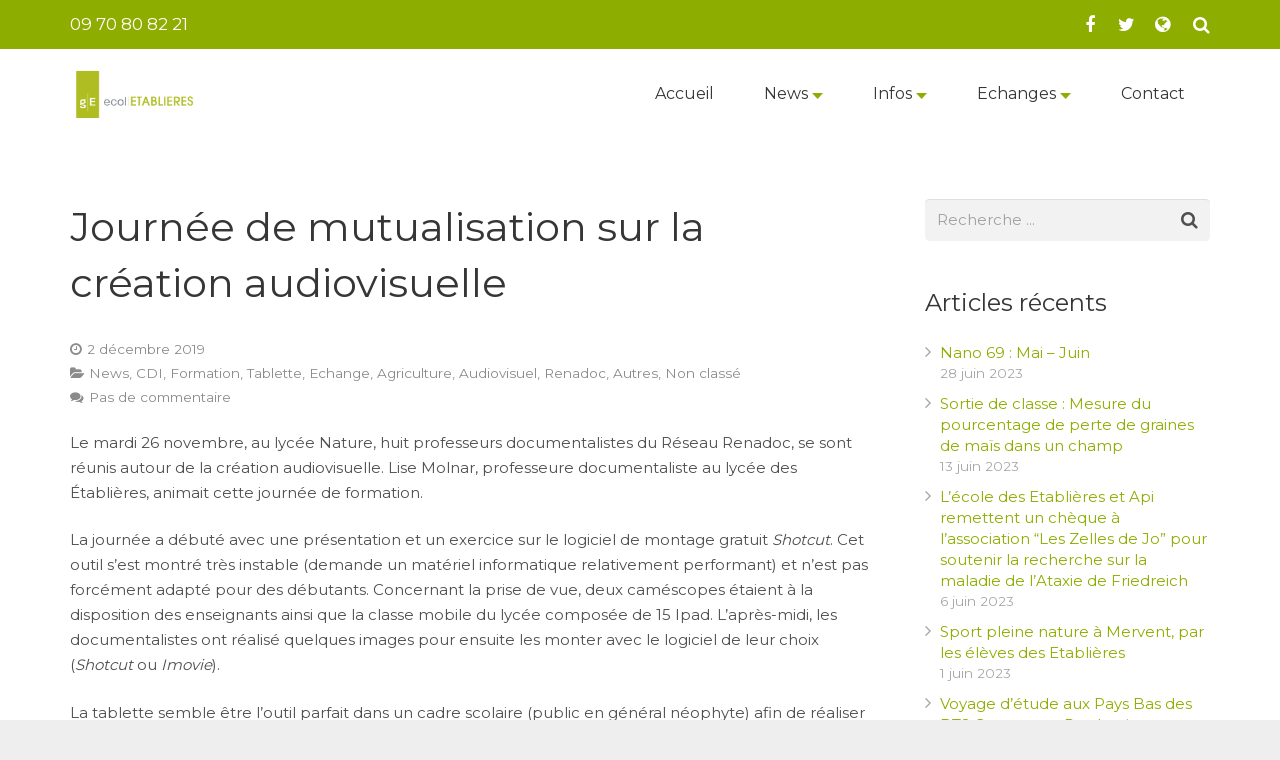

--- FILE ---
content_type: text/html; charset=UTF-8
request_url: https://blog.etablieres.fr/journee-de-mutualisation-sur-la-creation-audiovisuelle/
body_size: 23038
content:

<!DOCTYPE HTML>
<html class="" lang="fr-FR">
<head>
	<meta charset="UTF-8">

	
	<title>Journée de mutualisation sur la création audiovisuelle - Blog Lycée Établières</title>

	
<!-- This site is optimized with the Yoast SEO plugin v11.3 - https://yoast.com/wordpress/plugins/seo/ -->
<link rel="canonical" href="https://blog.etablieres.fr/journee-de-mutualisation-sur-la-creation-audiovisuelle/" />
<meta property="og:locale" content="fr_FR" />
<meta property="og:type" content="article" />
<meta property="og:title" content="Journée de mutualisation sur la création audiovisuelle - Blog Lycée Établières" />
<meta property="og:description" content="Le mardi 26 novembre, au lycée Nature, huit professeurs documentalistes du Réseau Renadoc, se sont réunis autour de la création audiovisuelle. Lise Molnar, professeure documentaliste au lycée des Établières, animait..." />
<meta property="og:url" content="https://blog.etablieres.fr/journee-de-mutualisation-sur-la-creation-audiovisuelle/" />
<meta property="og:site_name" content="Blog Lycée Établières" />
<meta property="article:tag" content="Lycée" />
<meta property="article:tag" content="Etablières" />
<meta property="article:tag" content="Centre de Documentation" />
<meta property="article:tag" content="Formation" />
<meta property="article:tag" content="Ipad" />
<meta property="article:tag" content="Création audiovisuelle" />
<meta property="article:tag" content="Rénadoc" />
<meta property="article:tag" content="Shotcut" />
<meta property="article:tag" content="Montage audiovisuel" />
<meta property="article:tag" content="Imovie" />
<meta property="article:section" content="News" />
<meta property="article:published_time" content="2019-12-02T13:12:27+00:00" />
<meta property="article:modified_time" content="2019-12-02T13:20:33+00:00" />
<meta property="og:updated_time" content="2019-12-02T13:20:33+00:00" />
<meta property="og:image" content="https://blog.etablieres.fr/wp-content/uploads/2018/03/Photo-1.jpg-1024x768.jpeg" />
<meta property="og:image:secure_url" content="https://blog.etablieres.fr/wp-content/uploads/2018/03/Photo-1.jpg-1024x768.jpeg" />
<meta property="og:image:width" content="1024" />
<meta property="og:image:height" content="768" />
<meta name="twitter:card" content="summary_large_image" />
<meta name="twitter:description" content="Le mardi 26 novembre, au lycée Nature, huit professeurs documentalistes du Réseau Renadoc, se sont réunis autour de la création audiovisuelle. Lise Molnar, professeure documentaliste au lycée des Établières, animait..." />
<meta name="twitter:title" content="Journée de mutualisation sur la création audiovisuelle - Blog Lycée Établières" />
<meta name="twitter:image" content="https://i0.wp.com/blog.etablieres.fr/wp-content/uploads/2018/03/Photo-1.jpg.jpeg?fit=3264%2C2448&#038;ssl=1" />
<script type='application/ld+json' class='yoast-schema-graph yoast-schema-graph--main'>{"@context":"https://schema.org","@graph":[{"@type":"Organization","@id":"https://blog.etablieres.fr/#organization","name":"","url":"https://blog.etablieres.fr/","sameAs":[]},{"@type":"WebSite","@id":"https://blog.etablieres.fr/#website","url":"https://blog.etablieres.fr/","name":"Blog Lyc\u00e9e \u00c9tabli\u00e8res","publisher":{"@id":"https://blog.etablieres.fr/#organization"},"potentialAction":{"@type":"SearchAction","target":"https://blog.etablieres.fr/?s={search_term_string}","query-input":"required name=search_term_string"}},{"@type":"WebPage","@id":"https://blog.etablieres.fr/journee-de-mutualisation-sur-la-creation-audiovisuelle/#webpage","url":"https://blog.etablieres.fr/journee-de-mutualisation-sur-la-creation-audiovisuelle/","inLanguage":"fr-FR","name":"Journ\u00e9e de mutualisation sur la cr\u00e9ation audiovisuelle - Blog Lyc\u00e9e \u00c9tabli\u00e8res","isPartOf":{"@id":"https://blog.etablieres.fr/#website"},"image":{"@type":"ImageObject","@id":"https://blog.etablieres.fr/journee-de-mutualisation-sur-la-creation-audiovisuelle/#primaryimage","url":"https://i0.wp.com/blog.etablieres.fr/wp-content/uploads/2018/03/Photo-1.jpg.jpeg?fit=3264%2C2448&ssl=1","width":3264,"height":2448},"primaryImageOfPage":{"@id":"https://blog.etablieres.fr/journee-de-mutualisation-sur-la-creation-audiovisuelle/#primaryimage"},"datePublished":"2019-12-02T13:12:27+00:00","dateModified":"2019-12-02T13:20:33+00:00"},{"@type":"Article","@id":"https://blog.etablieres.fr/journee-de-mutualisation-sur-la-creation-audiovisuelle/#article","isPartOf":{"@id":"https://blog.etablieres.fr/journee-de-mutualisation-sur-la-creation-audiovisuelle/#webpage"},"author":{"@id":"https://blog.etablieres.fr/author/lycee-etablieres/#author"},"headline":"Journ\u00e9e de mutualisation sur la cr\u00e9ation audiovisuelle","datePublished":"2019-12-02T13:12:27+00:00","dateModified":"2019-12-02T13:20:33+00:00","commentCount":0,"mainEntityOfPage":"https://blog.etablieres.fr/journee-de-mutualisation-sur-la-creation-audiovisuelle/#webpage","publisher":{"@id":"https://blog.etablieres.fr/#organization"},"image":{"@id":"https://blog.etablieres.fr/journee-de-mutualisation-sur-la-creation-audiovisuelle/#primaryimage"},"keywords":"Lyc\u00e9e,Etabli\u00e8res,Centre de Documentation,Formation,Ipad,Cr\u00e9ation audiovisuelle,R\u00e9nadoc,Shotcut,Montage audiovisuel,Imovie","articleSection":"News,CDI,Formation,Tablette,Echange,Agriculture,Audiovisuel,Renadoc,Autres"},{"@type":["Person"],"@id":"https://blog.etablieres.fr/author/lycee-etablieres/#author","name":"Lyc\u00e9e Etabli\u00e8res","image":{"@type":"ImageObject","@id":"https://blog.etablieres.fr/#authorlogo","url":"https://secure.gravatar.com/avatar/4537528fbe9599216ace22e78ee23198?s=96&d=mm&r=g","caption":"Lyc\u00e9e Etabli\u00e8res"},"sameAs":[]}]}</script>
<!-- / Yoast SEO plugin. -->

<link rel='dns-prefetch' href='//s0.wp.com' />
<link rel='dns-prefetch' href='//cdnjs.cloudflare.com' />
<link rel='dns-prefetch' href='//fonts.googleapis.com' />
<link rel='dns-prefetch' href='//s.w.org' />
<link rel="alternate" type="application/rss+xml" title="Blog Lycée Établières &raquo; Flux" href="https://blog.etablieres.fr/feed/" />
<link rel="alternate" type="application/rss+xml" title="Blog Lycée Établières &raquo; Flux des commentaires" href="https://blog.etablieres.fr/comments/feed/" />
<link rel="alternate" type="text/calendar" title="Blog Lycée Établières &raquo; Flux iCal" href="https://blog.etablieres.fr/events/?ical=1" />
<link rel="alternate" type="application/rss+xml" title="Blog Lycée Établières &raquo; Journée de mutualisation sur la création audiovisuelle Flux des commentaires" href="https://blog.etablieres.fr/journee-de-mutualisation-sur-la-creation-audiovisuelle/feed/" />
<meta name="viewport" content="width=device-width, initial-scale=1">
<meta name="SKYPE_TOOLBAR" content="SKYPE_TOOLBAR_PARSER_COMPATIBLE">
<meta name="og:title" content="Journée de mutualisation sur la création audiovisuelle">
<meta name="og:type" content="website">
<meta name="og:url" content="https://blog.etablieres.fr/journee-de-mutualisation-sur-la-creation-audiovisuelle/">
<meta name="og:image" content="https://i0.wp.com/blog.etablieres.fr/wp-content/uploads/2018/03/Photo-1.jpg.jpeg?fit=300%2C225&amp;ssl=1">
		<script type="text/javascript">
			window._wpemojiSettings = {"baseUrl":"https:\/\/s.w.org\/images\/core\/emoji\/11\/72x72\/","ext":".png","svgUrl":"https:\/\/s.w.org\/images\/core\/emoji\/11\/svg\/","svgExt":".svg","source":{"concatemoji":"https:\/\/blog.etablieres.fr\/wp-includes\/js\/wp-emoji-release.min.js?ver=4.9.10"}};
			!function(a,b,c){function d(a,b){var c=String.fromCharCode;l.clearRect(0,0,k.width,k.height),l.fillText(c.apply(this,a),0,0);var d=k.toDataURL();l.clearRect(0,0,k.width,k.height),l.fillText(c.apply(this,b),0,0);var e=k.toDataURL();return d===e}function e(a){var b;if(!l||!l.fillText)return!1;switch(l.textBaseline="top",l.font="600 32px Arial",a){case"flag":return!(b=d([55356,56826,55356,56819],[55356,56826,8203,55356,56819]))&&(b=d([55356,57332,56128,56423,56128,56418,56128,56421,56128,56430,56128,56423,56128,56447],[55356,57332,8203,56128,56423,8203,56128,56418,8203,56128,56421,8203,56128,56430,8203,56128,56423,8203,56128,56447]),!b);case"emoji":return b=d([55358,56760,9792,65039],[55358,56760,8203,9792,65039]),!b}return!1}function f(a){var c=b.createElement("script");c.src=a,c.defer=c.type="text/javascript",b.getElementsByTagName("head")[0].appendChild(c)}var g,h,i,j,k=b.createElement("canvas"),l=k.getContext&&k.getContext("2d");for(j=Array("flag","emoji"),c.supports={everything:!0,everythingExceptFlag:!0},i=0;i<j.length;i++)c.supports[j[i]]=e(j[i]),c.supports.everything=c.supports.everything&&c.supports[j[i]],"flag"!==j[i]&&(c.supports.everythingExceptFlag=c.supports.everythingExceptFlag&&c.supports[j[i]]);c.supports.everythingExceptFlag=c.supports.everythingExceptFlag&&!c.supports.flag,c.DOMReady=!1,c.readyCallback=function(){c.DOMReady=!0},c.supports.everything||(h=function(){c.readyCallback()},b.addEventListener?(b.addEventListener("DOMContentLoaded",h,!1),a.addEventListener("load",h,!1)):(a.attachEvent("onload",h),b.attachEvent("onreadystatechange",function(){"complete"===b.readyState&&c.readyCallback()})),g=c.source||{},g.concatemoji?f(g.concatemoji):g.wpemoji&&g.twemoji&&(f(g.twemoji),f(g.wpemoji)))}(window,document,window._wpemojiSettings);
		</script>
		<style type="text/css">
img.wp-smiley,
img.emoji {
	display: inline !important;
	border: none !important;
	box-shadow: none !important;
	height: 1em !important;
	width: 1em !important;
	margin: 0 .07em !important;
	vertical-align: -0.1em !important;
	background: none !important;
	padding: 0 !important;
}
</style>
<link rel='stylesheet' id='tribe-tooltip-css'  href='https://blog.etablieres.fr/wp-content/plugins/the-events-calendar/common/src/resources/css/tooltip.min.css?ver=4.9.9' type='text/css' media='all' />
<link rel='stylesheet' id='contact-form-7-css'  href='https://blog.etablieres.fr/wp-content/plugins/contact-form-7/includes/css/styles.css?ver=5.1.3' type='text/css' media='all' />
<link rel='stylesheet' id='cookie-notice-front-css'  href='https://blog.etablieres.fr/wp-content/plugins/cookie-notice/css/front.min.css?ver=4.9.10' type='text/css' media='all' />
<link rel='stylesheet' id='email-subscribers-css'  href='https://blog.etablieres.fr/wp-content/plugins/email-subscribers/public/css/email-subscribers-public.css' type='text/css' media='all' />
<link rel='stylesheet' id='rs-plugin-settings-css'  href='https://blog.etablieres.fr/wp-content/plugins/revslider/public/assets/css/settings.css?ver=5.4.5.1' type='text/css' media='all' />
<style id='rs-plugin-settings-inline-css' type='text/css'>
#rs-demo-id {}
</style>
<link rel='stylesheet' id='flaticon-css'  href='https://blog.etablieres.fr/wp-content/plugins/uix-shortcodes/includes/uixscform/flaticon/flaticon.min.css?ver=1.0' type='text/css' media='all' />
<link rel='stylesheet' id='flexslider-css'  href='https://blog.etablieres.fr/wp-content/plugins/uix-shortcodes/assets/add-ons/flexslider/flexslider.min.css?ver=2.7.0' type='text/css' media='all' />
<link rel='stylesheet' id='prettyPhoto-css'  href='https://blog.etablieres.fr/wp-content/plugins/uix-shortcodes/assets/add-ons/prettyPhoto/jquery.prettyPhoto.css?ver=3.1.5' type='text/css' media='all' />
<link rel='stylesheet' id='syntaxhighlighter-css'  href='https://blog.etablieres.fr/wp-content/plugins/uix-shortcodes/assets/add-ons/syntaxhighlighter/styles/shCoreDefault.css?ver=3.0.83' type='text/css' media='all' />
<link rel='stylesheet' id='uix-shortcodes-css'  href='https://blog.etablieres.fr/wp-content/plugins/uix-shortcodes/assets/css/shortcodes.css?ver=1.8.0' type='text/css' media='all' />
<link rel='stylesheet' id='us-fonts-css'  href='https://fonts.googleapis.com/css?family=Montserrat%3A400%2C700&#038;subset=latin&#038;ver=4.9.10' type='text/css' media='all' />
<link rel='stylesheet' id='us-style-css'  href='//blog.etablieres.fr/wp-content/themes/Impreza/css/style.min.css?ver=4.7' type='text/css' media='all' />
<link rel='stylesheet' id='us-responsive-css'  href='//blog.etablieres.fr/wp-content/themes/Impreza/css/responsive.min.css?ver=4.7' type='text/css' media='all' />
<link rel='stylesheet' id='theme-style-css'  href='//blog.etablieres.fr/wp-content/themes/Impreza-child/style.css?ver=4.7' type='text/css' media='all' />
<link rel='stylesheet' id='bsf-Defaults-css'  href='https://blog.etablieres.fr/wp-content/uploads/smile_fonts/Defaults/Defaults.css?ver=4.9.10' type='text/css' media='all' />
<link rel='stylesheet' id='jetpack_css-css'  href='https://blog.etablieres.fr/wp-content/plugins/jetpack/css/jetpack.css?ver=6.6.1' type='text/css' media='all' />
<script type='text/javascript' src='https://blog.etablieres.fr/wp-includes/js/jquery/jquery.js?ver=1.12.4'></script>
<script type='text/javascript'>
/* <![CDATA[ */
var cnArgs = {"ajaxurl":"https:\/\/blog.etablieres.fr\/wp-admin\/admin-ajax.php","hideEffect":"fade","onScroll":"no","onScrollOffset":"100","cookieName":"cookie_notice_accepted","cookieValue":"true","cookieTime":"2592000","cookiePath":"\/","cookieDomain":"","redirection":"","cache":"","refuse":"no","revoke_cookies":"0","revoke_cookies_opt":"automatic","secure":"1"};
/* ]]> */
</script>
<script type='text/javascript' src='https://blog.etablieres.fr/wp-content/plugins/cookie-notice/js/front.min.js?ver=1.2.46'></script>
<script type='text/javascript'>
/* <![CDATA[ */
var es_data = {"messages":{"es_empty_email_notice":"Please enter email address","es_rate_limit_notice":"You need to wait for sometime before subscribing again","es_single_optin_success_message":"Successfully Subscribed.","es_double_optin_success_message":"Your subscription was successful! Kindly check your mailbox and confirm your subscription. If you don't see the email within a few minutes, check the spam\/junk folder.","es_email_exists_notice":"Email Address already exists!","es_unexpected_error_notice":"Oops.. Unexpected error occurred.","es_invalid_email_notice":"Invalid email address","es_try_later_notice":"Please try after some time"},"es_ajax_url":"https:\/\/blog.etablieres.fr\/wp-admin\/admin-ajax.php"};
/* ]]> */
</script>
<script type='text/javascript' src='https://blog.etablieres.fr/wp-content/plugins/email-subscribers/public/js/email-subscribers-public.js'></script>
<script type='text/javascript' src='https://blog.etablieres.fr/wp-content/plugins/revslider/public/assets/js/jquery.themepunch.tools.min.js?ver=5.4.5.1'></script>
<script type='text/javascript' src='https://blog.etablieres.fr/wp-content/plugins/revslider/public/assets/js/jquery.themepunch.revolution.min.js?ver=5.4.5.1'></script>
<script type='text/javascript' src='https://blog.etablieres.fr/wp-content/plugins/uix-shortcodes/assets/add-ons/HTML5/modernizr.min-3.5.0.js?ver=3.5.0'></script>
<script type='text/javascript' src='//cdnjs.cloudflare.com/ajax/libs/jquery-easing/1.4.1/jquery.easing.min.js?ver=4.9.10'></script>
<link rel='https://api.w.org/' href='https://blog.etablieres.fr/wp-json/' />
<link rel="EditURI" type="application/rsd+xml" title="RSD" href="https://blog.etablieres.fr/xmlrpc.php?rsd" />
<link rel="wlwmanifest" type="application/wlwmanifest+xml" href="https://blog.etablieres.fr/wp-includes/wlwmanifest.xml" /> 
<meta name="generator" content="WordPress 4.9.10" />
<link rel='shortlink' href='https://wp.me/pa0Rmq-Y4' />
<link rel="alternate" type="application/json+oembed" href="https://blog.etablieres.fr/wp-json/oembed/1.0/embed?url=https%3A%2F%2Fblog.etablieres.fr%2Fjournee-de-mutualisation-sur-la-creation-audiovisuelle%2F" />
<link rel="alternate" type="text/xml+oembed" href="https://blog.etablieres.fr/wp-json/oembed/1.0/embed?url=https%3A%2F%2Fblog.etablieres.fr%2Fjournee-de-mutualisation-sur-la-creation-audiovisuelle%2F&#038;format=xml" />
<meta name="tec-api-version" content="v1"><meta name="tec-api-origin" content="https://blog.etablieres.fr"><link rel="https://theeventscalendar.com/" href="https://blog.etablieres.fr/wp-json/tribe/events/v1/" />
<link rel='dns-prefetch' href='//v0.wordpress.com'/>
<link rel='dns-prefetch' href='//i0.wp.com'/>
<link rel='dns-prefetch' href='//i1.wp.com'/>
<link rel='dns-prefetch' href='//i2.wp.com'/>
<style type='text/css'>img#wpstats{display:none}</style>
<script type="text/javascript">
	if ( ! /Android|webOS|iPhone|iPad|iPod|BlackBerry|IEMobile|Opera Mini/i.test(navigator.userAgent)) {
		var root = document.getElementsByTagName( 'html' )[0]
		root.className += " no-touch";
	}
</script>
<meta name="generator" content="Powered by WPBakery Page Builder - drag and drop page builder for WordPress."/>
<!--[if lte IE 9]><link rel="stylesheet" type="text/css" href="https://blog.etablieres.fr/wp-content/plugins/js_composer/assets/css/vc_lte_ie9.min.css" media="screen"><![endif]-->			<style type="text/css">
				html:not( .jetpack-lazy-images-js-enabled ) .jetpack-lazy-image {
					display: none;
				}
			</style>
			<script>
				document.documentElement.classList.add(
					'jetpack-lazy-images-js-enabled'
				);
			</script>
		<meta name="generator" content="Powered by Slider Revolution 5.4.5.1 - responsive, Mobile-Friendly Slider Plugin for WordPress with comfortable drag and drop interface." />
<link rel="icon" href="https://i2.wp.com/blog.etablieres.fr/wp-content/uploads/2018/03/PICTO-SCOLINFO-VERT-1.png?fit=32%2C32&#038;ssl=1" sizes="32x32" />
<link rel="icon" href="https://i2.wp.com/blog.etablieres.fr/wp-content/uploads/2018/03/PICTO-SCOLINFO-VERT-1.png?fit=192%2C192&#038;ssl=1" sizes="192x192" />
<link rel="apple-touch-icon-precomposed" href="https://i2.wp.com/blog.etablieres.fr/wp-content/uploads/2018/03/PICTO-SCOLINFO-VERT-1.png?fit=180%2C180&#038;ssl=1" />
<meta name="msapplication-TileImage" content="https://i2.wp.com/blog.etablieres.fr/wp-content/uploads/2018/03/PICTO-SCOLINFO-VERT-1.png?fit=270%2C270&#038;ssl=1" />
<script type="text/javascript">function setREVStartSize(e){
				try{ var i=jQuery(window).width(),t=9999,r=0,n=0,l=0,f=0,s=0,h=0;					
					if(e.responsiveLevels&&(jQuery.each(e.responsiveLevels,function(e,f){f>i&&(t=r=f,l=e),i>f&&f>r&&(r=f,n=e)}),t>r&&(l=n)),f=e.gridheight[l]||e.gridheight[0]||e.gridheight,s=e.gridwidth[l]||e.gridwidth[0]||e.gridwidth,h=i/s,h=h>1?1:h,f=Math.round(h*f),"fullscreen"==e.sliderLayout){var u=(e.c.width(),jQuery(window).height());if(void 0!=e.fullScreenOffsetContainer){var c=e.fullScreenOffsetContainer.split(",");if (c) jQuery.each(c,function(e,i){u=jQuery(i).length>0?u-jQuery(i).outerHeight(!0):u}),e.fullScreenOffset.split("%").length>1&&void 0!=e.fullScreenOffset&&e.fullScreenOffset.length>0?u-=jQuery(window).height()*parseInt(e.fullScreenOffset,0)/100:void 0!=e.fullScreenOffset&&e.fullScreenOffset.length>0&&(u-=parseInt(e.fullScreenOffset,0))}f=u}else void 0!=e.minHeight&&f<e.minHeight&&(f=e.minHeight);e.c.closest(".rev_slider_wrapper").css({height:f})					
				}catch(d){console.log("Failure at Presize of Slider:"+d)}
			};</script>
<noscript><style type="text/css"> .wpb_animate_when_almost_visible { opacity: 1; }</style></noscript>

	
		<style id='us-theme-options-css' type="text/css">@font-face{font-family:'FontAwesome';src:url('//blog.etablieres.fr/wp-content/themes/Impreza/framework/fonts/fontawesome-webfont.woff2?v=4.7.0') format('woff2'),url('//blog.etablieres.fr/wp-content/themes/Impreza/framework/fonts/fontawesome-webfont.woff?v=4.7.0') format('woff');font-weight:normal;font-style:normal}.style_phone6-1>div{background-image:url(//blog.etablieres.fr/wp-content/themes/Impreza/framework/img/phone-6-black-real.png)}.style_phone6-2>div{background-image:url(//blog.etablieres.fr/wp-content/themes/Impreza/framework/img/phone-6-white-real.png)}.style_phone6-3>div{background-image:url(//blog.etablieres.fr/wp-content/themes/Impreza/framework/img/phone-6-black-flat.png)}.style_phone6-4>div{background-image:url(//blog.etablieres.fr/wp-content/themes/Impreza/framework/img/phone-6-white-flat.png)}html{font-family:"Montserrat", sans-serif;font-size:15px;line-height:25px;font-weight:400}.w-text.font_main_menu,.w-nav-list.level_1{font-family:"Montserrat", sans-serif;font-weight:400}h1, h2, h3, h4, h5, h6,.w-text.font_heading,.w-blog-post.format-quote blockquote,.w-counter-number,.w-pricing-item-price,.w-tabs-item-title,.stats-block .stats-desc .stats-number{font-family:"Montserrat", sans-serif;font-weight:400}h1{font-size:40px;font-weight:400;letter-spacing:0px}h2{font-size:32px;font-weight:400;letter-spacing:4px}h3{font-size:28px;font-weight:400;letter-spacing:0px}h4,.widgettitle,.comment-reply-title{font-size:24px;font-weight:400;letter-spacing:0px}h5{font-size:20px;font-weight:400;letter-spacing:0px}h6{font-size:18px;font-weight:400;letter-spacing:0px}@media (max-width:767px){html{font-size:15px;line-height:25px}h1{font-size:30px}h1.vc_custom_heading{font-size:30px !important}h2{font-size:26px}h2.vc_custom_heading{font-size:26px !important}h3{font-size:24px}h3.vc_custom_heading{font-size:24px !important}h4,.widgettitle,.comment-reply-title{font-size:22px}h4.vc_custom_heading{font-size:22px !important}h5{font-size:20px}h5.vc_custom_heading{font-size:20px !important}h6{font-size:18px}h6.vc_custom_heading{font-size:18px !important}}body,.header_hor .l-header.pos_fixed{min-width:1300px}.l-canvas.type_boxed,.l-canvas.type_boxed .l-subheader,.l-canvas.type_boxed .l-section.type_sticky,.l-canvas.type_boxed~.l-footer{max-width:1300px}.header_hor .l-subheader-h,.l-titlebar-h,.l-main-h,.l-section-h,.w-tabs-section-content-h,.w-blog-post-body{max-width:1140px}@media (max-width:1290px){.l-section:not(.width_full) .owl-nav{display:none}}@media (max-width:1340px){.l-section:not(.width_full) .w-blog .owl-nav{display:none}}.l-sidebar{width:25%}.l-content{width:70%}@media (max-width:767px){.g-cols>div:not([class*=" vc_col-"]){float:none;width:100%;margin:0 0 2rem}.g-cols.type_boxes>div,.g-cols>div:last-child,.g-cols>div.has-fill{margin-bottom:0}.vc_wp_custommenu.layout_hor,.align_center_xs,.align_center_xs .w-socials{text-align:center}}@media (max-width:900px){.l-section-video video{display:none}}@media screen and (max-width:1200px){.w-portfolio.cols_3 .w-portfolio-item{width:33.333333333333%}.w-portfolio.cols_3 .w-portfolio-item.size_2x1,.w-portfolio.cols_3 .w-portfolio-item.size_2x2{width:66.666666666667%}.w-portfolio.cols_4 .w-portfolio-item{width:33.333333333333%}.w-portfolio.cols_4 .w-portfolio-item.size_2x1,.w-portfolio.cols_4 .w-portfolio-item.size_2x2{width:66.666666666667%}.w-portfolio.cols_5 .w-portfolio-item{width:33.333333333333%}.w-portfolio.cols_5 .w-portfolio-item.size_2x1,.w-portfolio.cols_5 .w-portfolio-item.size_2x2{width:66.666666666667%}.w-portfolio.cols_6 .w-portfolio-item{width:33.333333333333%}.w-portfolio.cols_6 .w-portfolio-item.size_2x1,.w-portfolio.cols_6 .w-portfolio-item.size_2x2{width:66.666666666667%}}@media screen and (max-width:900px){.w-portfolio.cols_2 .w-portfolio-item{width:50%}.w-portfolio.cols_2 .w-portfolio-item.size_2x1,.w-portfolio.cols_2 .w-portfolio-item.size_2x2{width:100%}.w-portfolio.cols_3 .w-portfolio-item{width:50%}.w-portfolio.cols_3 .w-portfolio-item.size_2x1,.w-portfolio.cols_3 .w-portfolio-item.size_2x2{width:100%}.w-portfolio.cols_4 .w-portfolio-item{width:50%}.w-portfolio.cols_4 .w-portfolio-item.size_2x1,.w-portfolio.cols_4 .w-portfolio-item.size_2x2{width:100%}.w-portfolio.cols_5 .w-portfolio-item{width:50%}.w-portfolio.cols_5 .w-portfolio-item.size_2x1,.w-portfolio.cols_5 .w-portfolio-item.size_2x2{width:100%}.w-portfolio.cols_6 .w-portfolio-item{width:50%}.w-portfolio.cols_6 .w-portfolio-item.size_2x1,.w-portfolio.cols_6 .w-portfolio-item.size_2x2{width:100%}}@media screen and (max-width:600px){.w-portfolio.cols_1 .w-portfolio-item{width:100%}.w-portfolio.cols_2 .w-portfolio-item{width:100%}.w-portfolio.cols_3 .w-portfolio-item{width:100%}.w-portfolio.cols_4 .w-portfolio-item{width:100%}.w-portfolio.cols_5 .w-portfolio-item{width:100%}.w-portfolio.cols_6 .w-portfolio-item{width:100%}}@media screen and (max-width:1200px){.w-blog.cols_3 .w-blog-post{width:33.333333333333%}.w-blog.cols_4 .w-blog-post{width:33.333333333333%}.w-blog.cols_5 .w-blog-post{width:33.333333333333%}.w-blog.cols_6 .w-blog-post{width:33.333333333333%}}@media screen and (max-width:900px){.w-blog.cols_2 .w-blog-post{width:50%}.w-blog.cols_3 .w-blog-post{width:50%}.w-blog.cols_4 .w-blog-post{width:50%}.w-blog.cols_5 .w-blog-post{width:50%}.w-blog.cols_6 .w-blog-post{width:50%}}@media screen and (max-width:600px){.w-blog.cols_1 .w-blog-post{width:100%}.w-blog.cols_2 .w-blog-post{width:100%}.w-blog.cols_3 .w-blog-post{width:100%}.w-blog.cols_4 .w-blog-post{width:100%}.w-blog.cols_5 .w-blog-post{width:100%}.w-blog.cols_6 .w-blog-post{width:100%}}.w-btn,.button,.l-body .cl-btn,.l-body .ubtn,.l-body .ultb3-btn,.l-body .btn-modal,.l-body .flip-box-wrap .flip_link a,.rev_slider a.w-btn, .tribe-events-button,input[type="button"],input[type="submit"]{font-size:15px;font-weight:400;line-height:2.8;padding:0 1.8em;border-radius:0.3em;letter-spacing:0px;box-shadow:0 0em 0em rgba(0,0,0,0.18)}.w-btn.icon_atleft i{left:1.8em}.w-btn.icon_atright i{right:1.8em}.w-header-show,.w-toplink{background-color:rgba(0,0,0,0.3)}body{background-color:#eeeeee}.l-subheader.at_top,.l-subheader.at_top .w-dropdown-list,.header_hor .l-subheader.at_top .type_mobile .w-nav-list.level_1{background-color:#8dae00}.l-subheader.at_top,.l-subheader.at_top .w-dropdown.active,.header_hor .l-subheader.at_top .type_mobile .w-nav-list.level_1{color:#ffffff}.no-touch .l-subheader.at_top a:hover,.no-touch .l-subheader.at_top .w-cart-quantity,.no-touch .l-header.bg_transparent .l-subheader.at_top .w-dropdown.active a:hover{color:#d6d6d6}.header_ver .l-header,.header_hor .l-subheader.at_middle,.l-subheader.at_middle .w-dropdown-list,.header_hor .l-subheader.at_middle .type_mobile .w-nav-list.level_1{background-color:#ffffff}.l-subheader.at_middle,.l-subheader.at_middle .w-dropdown.active,.header_hor .l-subheader.at_middle .type_mobile .w-nav-list.level_1{color:#373636}.no-touch .l-subheader.at_middle a:hover,.no-touch .l-subheader.at_middle .w-cart-quantity,.no-touch .l-header.bg_transparent .l-subheader.at_middle .w-dropdown.active a:hover{color:#ececec}.l-subheader.at_bottom,.l-subheader.at_bottom .w-dropdown-list,.header_hor .l-subheader.at_bottom .type_mobile .w-nav-list.level_1{background-color:#f5f5f5}.l-subheader.at_bottom,.l-subheader.at_bottom .w-dropdown.active,.header_hor .l-subheader.at_bottom .type_mobile .w-nav-list.level_1{color:#777777}.no-touch .l-subheader.at_bottom a:hover,.no-touch .l-subheader.at_bottom .w-cart-quantity,.no-touch .l-header.bg_transparent .l-subheader.at_bottom .w-dropdown.active a:hover{color:#8dae00}.l-header.bg_transparent:not(.sticky) .l-subheader{color:#ffffff}.no-touch .l-header.bg_transparent:not(.sticky) a:not(.w-nav-anchor):hover,.no-touch .l-header.bg_transparent:not(.sticky) .type_desktop .menu-item.level_1:hover>.w-nav-anchor{color:#ffffff}.l-header.bg_transparent:not(.sticky) .w-nav-title:after{background-color:#ffffff}.w-search-form{background-color:#ffffff;color:#8dae00}.no-touch .menu-item.level_1:hover>.w-nav-anchor{background-color:#ffffff;color:#8dae00}.w-nav-title:after{background-color:#8dae00}.menu-item.level_1.current-menu-item>.w-nav-anchor,.menu-item.level_1.current-menu-parent>.w-nav-anchor,.menu-item.level_1.current-menu-ancestor>.w-nav-anchor{background-color:#ffffff;color:#8dae00}.l-header.bg_transparent:not(.sticky) .type_desktop .menu-item.level_1.current-menu-item>.w-nav-anchor,.l-header.bg_transparent:not(.sticky) .type_desktop .menu-item.level_1.current-menu-ancestor>.w-nav-anchor{color:#8dae00}.w-nav-list:not(.level_1){background-color:#ffffff;color:#373636}.no-touch .menu-item:not(.level_1):hover>.w-nav-anchor{background-color:#ffffff;color:#8dae00}.menu-item:not(.level_1).current-menu-item>.w-nav-anchor,.menu-item:not(.level_1).current-menu-parent>.w-nav-anchor,.menu-item:not(.level_1).current-menu-ancestor>.w-nav-anchor{background-color:#ffffff;color:#8dae00}.btn.w-menu-item,.btn.menu-item.level_1>a,.l-footer .vc_wp_custommenu.layout_hor .btn>a{background-color:#ffffff !important;color:#373636 !important}.no-touch .btn.w-menu-item:hover,.no-touch .btn.menu-item.level_1>a:hover,.no-touch .l-footer .vc_wp_custommenu.layout_hor .btn>a:hover{background-color:#FFFFFF !important;color:#8dae00 !important}body.us_iframe,.l-preloader,.l-canvas,.l-footer,.l-popup-box-content,.w-blog.layout_flat .w-blog-post-h,.w-blog.layout_cards .w-blog-post-h,.g-filters.style_1 .g-filters-item.active,.no-touch .g-filters-item.active:hover,.w-portfolio-item-anchor,.w-tabs.layout_default .w-tabs-item.active,.w-tabs.layout_ver .w-tabs-item.active,.no-touch .w-tabs.layout_default .w-tabs-item.active:hover,.no-touch .w-tabs.layout_ver .w-tabs-item.active:hover,.w-tabs.layout_timeline .w-tabs-item,.w-tabs.layout_timeline .w-tabs-section-header-h,.wpml-ls-statics-footer,.select2-search input{background-color:#ffffff}.w-tabs.layout_modern .w-tabs-item:after{border-bottom-color:#ffffff}.w-iconbox.style_circle.color_contrast .w-iconbox-icon,.tribe-events-calendar thead th{color:#ffffff}.w-btn.color_contrast.style_solid,.no-touch .btn_hov_slide .w-btn.color_contrast.style_outlined:hover{color:#ffffff !important}input,textarea,select,.l-section.for_blogpost .w-blog-post-preview,.w-actionbox.color_light,.g-filters.style_1,.g-filters.style_2 .g-filters-item.active,.w-iconbox.style_circle.color_light .w-iconbox-icon,.g-loadmore-btn,.w-pricing-item-header,.w-progbar-bar,.w-progbar.style_3 .w-progbar-bar:before,.w-progbar.style_3 .w-progbar-bar-count,.w-socials.style_solid .w-socials-item-link,.w-tabs.layout_default .w-tabs-list,.w-tabs.layout_ver .w-tabs-list,.w-testimonials.style_4 .w-testimonial-h:before,.w-testimonials.style_6 .w-testimonial-text,.no-touch .l-main .widget_nav_menu a:hover,.wp-caption-text,.tribe-bar-views-list,.tribe-events-day-time-slot h5,.tribe-events-present,.tribe-events-single-section,.smile-icon-timeline-wrap .timeline-wrapper .timeline-block,.smile-icon-timeline-wrap .timeline-feature-item.feat-item,.wpml-ls-legacy-dropdown a,.wpml-ls-legacy-dropdown-click a,.tablepress .row-hover tr:hover td,.select2-selection--single,.select2-dropdown{background-color:#f2f2f2}.timeline-wrapper .timeline-post-right .ult-timeline-arrow l,.timeline-wrapper .timeline-post-left .ult-timeline-arrow l,.timeline-feature-item.feat-item .ult-timeline-arrow l{border-color:#f2f2f2}hr,td,th,.l-section,.vc_column_container,.vc_column-inner,.w-author,.w-btn.color_light.style_outlined,.w-comments-list,.w-image,.w-pricing-item-h,.w-profile,.w-separator,.w-sharing-item,.w-tabs-list,.w-tabs-section,.w-tabs-section-header:before,.w-tabs.layout_timeline.accordion .w-tabs-section-content,.w-testimonial-h,.widget_calendar #calendar_wrap,.l-main .widget_nav_menu .menu,.l-main .widget_nav_menu .menu-item a,.tribe-events-list-separator-month span:before,.tribe-events-list-separator-month span:after,.type-tribe_events + .type-tribe_events,.smile-icon-timeline-wrap .timeline-line{border-color:#ececec}.w-separator,.w-iconbox.color_light .w-iconbox-icon{color:#ececec}.w-btn.color_light.style_solid,.w-btn.color_light.style_outlined:before,.w-iconbox.style_circle.color_light .w-iconbox-icon,.no-touch .g-loadmore-btn:hover,#tribe-bar-collapse-toggle,.no-touch .wpml-ls-sub-menu a:hover{background-color:#ececec}.w-iconbox.style_outlined.color_light .w-iconbox-icon,.w-person-links-item,.w-socials.style_outlined .w-socials-item-link,.pagination .page-numbers{box-shadow:0 0 0 2px #ececec inset}.w-tabs.layout_trendy .w-tabs-list{box-shadow:0 -1px 0 #ececec inset}h1, h2, h3, h4, h5, h6,.w-counter.color_heading .w-counter-number{color:#373636}.w-progbar.color_heading .w-progbar-bar-h{background-color:#373636}input,textarea,select,.l-canvas,.l-footer,.l-popup-box-content,.w-blog.layout_flat .w-blog-post-h,.w-blog.layout_cards .w-blog-post-h,.w-form-row-field:before,.w-iconbox.color_light.style_circle .w-iconbox-icon,.w-tabs.layout_timeline .w-tabs-item,.w-tabs.layout_timeline .w-tabs-section-header-h,.bbpress .button,.select2-dropdown{color:#4f4f4f}.w-btn.color_contrast.style_outlined{color:#4f4f4f !important}.w-btn.color_contrast.style_solid,.w-btn.color_contrast.style_outlined:before,.w-iconbox.style_circle.color_contrast .w-iconbox-icon,.w-progbar.color_text .w-progbar-bar-h,.tribe-mobile #tribe-events-footer a,.tribe-events-calendar thead th,.w-scroller-dot span{background-color:#4f4f4f}.tribe-events-calendar thead th,.w-btn.color_contrast.style_outlined{border-color:#4f4f4f}.w-iconbox.style_outlined.color_contrast .w-iconbox-icon{box-shadow:0 0 0 2px #4f4f4f inset}.w-scroller-dot span{box-shadow:0 0 0 2px #4f4f4f}a{color:#8dae00}.no-touch a:hover,.no-touch a:hover + .w-blog-post-body .w-blog-post-title a,.no-touch .w-blog-post-title a:hover{color:#566903}.highlight_primary,.g-preloader,.l-main .w-contacts-item:before,.w-counter.color_primary .w-counter-number,.g-filters-item.active,.no-touch .g-filters.style_1 .g-filters-item.active:hover,.no-touch .g-filters.style_2 .g-filters-item.active:hover,.w-form-row.focused .w-form-row-field:before,.w-iconbox.color_primary .w-iconbox-icon,.w-separator.color_primary,.w-sharing.type_outlined.color_primary .w-sharing-item,.no-touch .w-sharing.type_simple.color_primary .w-sharing-item:hover .w-sharing-icon,.w-tabs.layout_default .w-tabs-item.active,.w-tabs.layout_trendy .w-tabs-item.active,.w-tabs.layout_ver .w-tabs-item.active,.w-tabs-section.active .w-tabs-section-header,.w-testimonials.style_2 .w-testimonial-h:before,.no-touch .owl-prev:hover,.no-touch .owl-next:hover{color:#8dae00}.w-btn.color_primary.style_outlined{color:#8dae00 !important}.l-section.color_primary,.l-titlebar.color_primary,.no-touch .l-navigation-item:hover .l-navigation-item-arrow,.highlight_primary_bg,.w-actionbox.color_primary,.w-blog-post-preview-icon,.w-blog.layout_cards .format-quote .w-blog-post-h,input[type="button"],input[type="submit"],.w-btn.color_primary.style_solid,.w-btn.color_primary.style_outlined:before,.no-touch .g-filters-item:hover,.w-iconbox.style_circle.color_primary .w-iconbox-icon,.no-touch .w-iconbox.style_circle .w-iconbox-icon:before,.no-touch .w-iconbox.style_outlined .w-iconbox-icon:before,.no-touch .w-person-links-item:before,.w-pricing-item.type_featured .w-pricing-item-header,.w-progbar.color_primary .w-progbar-bar-h,.w-sharing.type_solid.color_primary .w-sharing-item,.w-sharing.type_fixed.color_primary .w-sharing-item,.w-sharing.type_outlined.color_primary .w-sharing-item:before,.w-tabs.layout_modern .w-tabs-list,.w-tabs.layout_trendy .w-tabs-item:after,.w-tabs.layout_timeline .w-tabs-item:before,.w-tabs.layout_timeline .w-tabs-section-header-h:before,.no-touch .w-testimonials.style_6 .w-testimonial-h:hover .w-testimonial-text,.no-touch .w-header-show:hover,.no-touch .w-toplink.active:hover,.no-touch .pagination .page-numbers:before,.pagination .page-numbers.current,.l-main .widget_nav_menu .menu-item.current-menu-item>a,.rsThumb.rsNavSelected,.no-touch .tp-leftarrow.custom:before,.no-touch .tp-rightarrow.custom:before,.smile-icon-timeline-wrap .timeline-separator-text .sep-text,.smile-icon-timeline-wrap .timeline-wrapper .timeline-dot,.smile-icon-timeline-wrap .timeline-feature-item .timeline-dot,.tablepress .sorting:hover,.tablepress .sorting_asc,.tablepress .sorting_desc,.tribe-events-calendar td.mobile-active,.tribe-events-button,.datepicker td.day.active,.datepicker td span.active,.select2-results__option--highlighted,.l-body .cl-btn{background-color:#8dae00}blockquote,.w-btn.color_primary.style_outlined,.g-filters.style_3 .g-filters-item.active,.no-touch .owl-prev:hover,.no-touch .owl-next:hover,.no-touch .w-logos.style_1 .w-logos-item:hover,.w-separator.color_primary,.w-tabs.layout_default .w-tabs-item.active,.w-tabs.layout_ver .w-tabs-item.active,.no-touch .w-testimonials.style_1 .w-testimonial-h:hover,.owl-dot.active span,.rsBullet.rsNavSelected span,.tp-bullets.custom .tp-bullet{border-color:#8dae00}.l-main .w-contacts-item:before,.w-iconbox.color_primary.style_outlined .w-iconbox-icon,.w-sharing.type_outlined.color_primary .w-sharing-item,.w-tabs.layout_timeline .w-tabs-item,.w-tabs.layout_timeline .w-tabs-section-header-h{box-shadow:0 0 0 2px #8dae00 inset}input:focus,textarea:focus,select:focus{box-shadow:0 0 0 2px #8dae00}.no-touch .w-blognav-item:hover .w-blognav-title,.w-counter.color_secondary .w-counter-number,.w-iconbox.color_secondary .w-iconbox-icon,.w-separator.color_secondary,.w-sharing.type_outlined.color_secondary .w-sharing-item,.no-touch .w-sharing.type_simple.color_secondary .w-sharing-item:hover .w-sharing-icon,.highlight_secondary{color:#738c03}.w-btn.color_secondary.style_outlined{color:#738c03 !important}.l-section.color_secondary,.l-titlebar.color_secondary,.no-touch .w-blog.layout_cards .w-blog-post-meta-category a:hover,.no-touch .w-blog.layout_tiles .w-blog-post-meta-category a:hover,.no-touch .l-section.preview_trendy .w-blog-post-meta-category a:hover,.no-touch .btn_hov_slide .button:hover,.no-touch .btn_hov_slide input[type="button"]:hover,.no-touch .btn_hov_slide input[type="submit"]:hover,.w-btn.color_secondary.style_solid,.w-btn.color_secondary.style_outlined:before,.w-actionbox.color_secondary,.w-iconbox.style_circle.color_secondary .w-iconbox-icon,.w-progbar.color_secondary .w-progbar-bar-h,.w-sharing.type_solid.color_secondary .w-sharing-item,.w-sharing.type_fixed.color_secondary .w-sharing-item,.w-sharing.type_outlined.color_secondary .w-sharing-item:before,.no-touch .btn_hov_slide .tribe-events-button:hover,.highlight_secondary_bg{background-color:#738c03}.w-btn.color_secondary.style_outlined,.w-separator.color_secondary{border-color:#738c03}.w-iconbox.color_secondary.style_outlined .w-iconbox-icon,.w-sharing.type_outlined.color_secondary .w-sharing-item{box-shadow:0 0 0 2px #738c03 inset}.l-main .w-author-url,.l-main .w-blog-post-meta>*,.l-main .w-profile-link.for_logout,.l-main .w-testimonial-author-role,.l-main .w-testimonials.style_4 .w-testimonial-h:before,.l-main .widget_tag_cloud,.highlight_faded{color:#8c8b8c}.w-blog.layout_latest .w-blog-post-meta-date{border-color:#8c8b8c}.tribe-events-cost,.tribe-events-list .tribe-events-event-cost{background-color:#8c8b8c}.l-section.color_alternate,.l-titlebar.color_alternate,.color_alternate .g-filters.style_1 .g-filters-item.active,.no-touch .color_alternate .g-filters-item.active:hover,.color_alternate .w-tabs.layout_default .w-tabs-item.active,.no-touch .color_alternate .w-tabs.layout_default .w-tabs-item.active:hover,.color_alternate .w-tabs.layout_ver .w-tabs-item.active,.no-touch .color_alternate .w-tabs.layout_ver .w-tabs-item.active:hover,.color_alternate .w-tabs.layout_timeline .w-tabs-item,.color_alternate .w-tabs.layout_timeline .w-tabs-section-header-h{background-color:#f2f2f2}.color_alternate .w-btn.color_contrast.style_solid,.no-touch .btn_hov_slide .color_alternate .w-btn.color_contrast.style_outlined:hover,.color_alternate .w-iconbox.style_circle.color_contrast .w-iconbox-icon{color:#f2f2f2 !important}.color_alternate .w-tabs.layout_modern .w-tabs-item:after{border-bottom-color:#f2f2f2}.color_alternate input,.color_alternate textarea,.color_alternate select,.color_alternate .w-blog-post-preview-icon,.color_alternate .w-blog.layout_flat .w-blog-post-h,.color_alternate .w-blog.layout_cards .w-blog-post-h,.color_alternate .g-filters.style_1,.color_alternate .g-filters.style_2 .g-filters-item.active,.color_alternate .w-iconbox.style_circle.color_light .w-iconbox-icon,.color_alternate .g-loadmore-btn,.color_alternate .w-pricing-item-header,.color_alternate .w-progbar-bar,.color_alternate .w-socials.style_solid .w-socials-item-link,.color_alternate .w-tabs.layout_default .w-tabs-list,.color_alternate .w-testimonials.style_4 .w-testimonial-h:before,.color_alternate .w-testimonials.style_6 .w-testimonial-text,.color_alternate .wp-caption-text,.color_alternate .ginput_container_creditcard{background-color:#ffffff}.l-section.color_alternate,.l-section.color_alternate *,.l-section.color_alternate .w-btn.color_light.style_outlined{border-color:#ececec}.color_alternate .w-separator,.color_alternate .w-iconbox.color_light .w-iconbox-icon{color:#ececec}.color_alternate .w-btn.color_light.style_solid,.color_alternate .w-btn.color_light.style_outlined:before,.color_alternate .w-iconbox.style_circle.color_light .w-iconbox-icon,.no-touch .color_alternate .g-loadmore-btn:hover{background-color:#ececec}.color_alternate .w-iconbox.style_outlined.color_light .w-iconbox-icon,.color_alternate .w-person-links-item,.color_alternate .w-socials.style_outlined .w-socials-item-link,.color_alternate .pagination .page-numbers{box-shadow:0 0 0 2px #ececec inset}.color_alternate .w-tabs.layout_trendy .w-tabs-list{box-shadow:0 -1px 0 #ececec inset}.l-titlebar.color_alternate h1,.l-section.color_alternate h1,.l-section.color_alternate h2,.l-section.color_alternate h3,.l-section.color_alternate h4,.l-section.color_alternate h5,.l-section.color_alternate h6,.l-section.color_alternate .w-counter-number{color:#373636}.color_alternate .w-progbar.color_contrast .w-progbar-bar-h{background-color:#373636}.l-titlebar.color_alternate,.l-section.color_alternate,.color_alternate input,.color_alternate textarea,.color_alternate select,.color_alternate .w-iconbox.color_contrast .w-iconbox-icon,.color_alternate .w-iconbox.color_light.style_circle .w-iconbox-icon,.color_alternate .w-tabs.layout_timeline .w-tabs-item,.color_alternate .w-tabs.layout_timeline .w-tabs-section-header-h{color:#666666}.color_alternate .w-btn.color_contrast.style_outlined{color:#666666 !important}.color_alternate .w-btn.color_contrast.style_solid,.color_alternate .w-btn.color_contrast.style_outlined:before,.color_alternate .w-iconbox.style_circle.color_contrast .w-iconbox-icon{background-color:#666666}.color_alternate .w-btn.color_contrast.style_outlined{border-color:#666666}.color_alternate .w-iconbox.style_outlined.color_contrast .w-iconbox-icon{box-shadow:0 0 0 2px #666666 inset}.color_alternate a{color:#8dae00}.no-touch .color_alternate a:hover,.no-touch .color_alternate a:hover + .w-blog-post-body .w-blog-post-title a,.no-touch .color_alternate .w-blog-post-title a:hover{color:#566903}.color_alternate .highlight_primary,.color_alternate .w-btn.color_primary.style_outlined,.l-main .color_alternate .w-contacts-item:before,.color_alternate .w-counter.color_primary .w-counter-number,.color_alternate .g-filters-item.active,.no-touch .color_alternate .g-filters-item.active:hover,.color_alternate .w-form-row.focused .w-form-row-field:before,.color_alternate .w-iconbox.color_primary .w-iconbox-icon,.no-touch .color_alternate .owl-prev:hover,.no-touch .color_alternate .owl-next:hover,.color_alternate .w-separator.color_primary,.color_alternate .w-tabs.layout_default .w-tabs-item.active,.color_alternate .w-tabs.layout_trendy .w-tabs-item.active,.color_alternate .w-tabs.layout_ver .w-tabs-item.active,.color_alternate .w-tabs-section.active .w-tabs-section-header,.color_alternate .w-testimonials.style_2 .w-testimonial-h:before{color:#8dae00}.color_alternate .highlight_primary_bg,.color_alternate .w-actionbox.color_primary,.color_alternate .w-blog-post-preview-icon,.color_alternate .w-blog.layout_cards .format-quote .w-blog-post-h,.color_alternate input[type="button"],.color_alternate input[type="submit"],.color_alternate .w-btn.color_primary.style_solid,.color_alternate .w-btn.color_primary.style_outlined:before,.no-touch .color_alternate .g-filters-item:hover,.color_alternate .w-iconbox.style_circle.color_primary .w-iconbox-icon,.no-touch .color_alternate .w-iconbox.style_circle .w-iconbox-icon:before,.no-touch .color_alternate .w-iconbox.style_outlined .w-iconbox-icon:before,.color_alternate .w-pricing-item.type_featured .w-pricing-item-header,.color_alternate .w-progbar.color_primary .w-progbar-bar-h,.color_alternate .w-tabs.layout_modern .w-tabs-list,.color_alternate .w-tabs.layout_trendy .w-tabs-item:after,.color_alternate .w-tabs.layout_timeline .w-tabs-item:before,.color_alternate .w-tabs.layout_timeline .w-tabs-section-header-h:before,.no-touch .color_alternate .pagination .page-numbers:before,.color_alternate .pagination .page-numbers.current{background-color:#8dae00}.color_alternate .w-btn.color_primary.style_outlined,.color_alternate .g-filters.style_3 .g-filters-item.active,.color_alternate .g-preloader,.no-touch .color_alternate .owl-prev:hover,.no-touch .color_alternate .owl-next:hover,.no-touch .color_alternate .w-logos.style_1 .w-logos-item:hover,.color_alternate .w-separator.color_primary,.color_alternate .w-tabs.layout_default .w-tabs-item.active,.color_alternate .w-tabs.layout_ver .w-tabs-item.active,.no-touch .color_alternate .w-tabs.layout_default .w-tabs-item.active:hover,.no-touch .color_alternate .w-tabs.layout_ver .w-tabs-item.active:hover,.no-touch .color_alternate .w-testimonials.style_1 .w-testimonial-h:hover{border-color:#8dae00}.l-main .color_alternate .w-contacts-item:before,.color_alternate .w-iconbox.color_primary.style_outlined .w-iconbox-icon,.color_alternate .w-tabs.layout_timeline .w-tabs-item,.color_alternate .w-tabs.layout_timeline .w-tabs-section-header-h{box-shadow:0 0 0 2px #8dae00 inset}.color_alternate input:focus,.color_alternate textarea:focus,.color_alternate select:focus{box-shadow:0 0 0 2px #8dae00}.color_alternate .highlight_secondary,.color_alternate .w-btn.color_secondary.style_outlined,.color_alternate .w-counter.color_secondary .w-counter-number,.color_alternate .w-iconbox.color_secondary .w-iconbox-icon,.color_alternate .w-separator.color_secondary{color:#738c03}.color_alternate .highlight_secondary_bg,.no-touch .color_alternate input[type="button"]:hover,.no-touch .color_alternate input[type="submit"]:hover,.color_alternate .w-btn.color_secondary.style_solid,.color_alternate .w-btn.color_secondary.style_outlined:before,.color_alternate .w-actionbox.color_secondary,.color_alternate .w-iconbox.style_circle.color_secondary .w-iconbox-icon,.color_alternate .w-progbar.color_secondary .w-progbar-bar-h{background-color:#738c03}.color_alternate .w-btn.color_secondary.style_outlined,.color_alternate .w-separator.color_secondary{border-color:#738c03}.color_alternate .w-iconbox.color_secondary.style_outlined .w-iconbox-icon{box-shadow:0 0 0 2px #738c03 inset}.color_alternate .highlight_faded,.color_alternate .w-blog-post-meta>*,.color_alternate .w-profile-link.for_logout,.color_alternate .w-testimonial-author-role,.color_alternate .w-testimonials.style_4 .w-testimonial-h:before{color:#999999}.color_alternate .w-blog.layout_latest .w-blog-post-meta-date{border-color:#999999}.color_footer-top{background-color:#373636}.color_footer-top input,.color_footer-top textarea,.color_footer-top select,.color_footer-top .w-socials.style_solid .w-socials-item-link{background-color:#292929}.color_footer-top,.color_footer-top *,.color_footer-top .w-btn.color_light.style_outlined{border-color:#373636}.color_footer-top .w-btn.color_light.style_solid,.color_footer-top .w-btn.color_light.style_outlined:before{background-color:#373636}.color_footer-top .w-separator{color:#373636}.color_footer-top .w-socials.style_outlined .w-socials-item-link{box-shadow:0 0 0 2px #373636 inset}.color_footer-top,.color_footer-top input,.color_footer-top textarea,.color_footer-top select{color:#aaaaaa}.color_footer-top a{color:#8dae00}.no-touch .color_footer-top a:hover,.no-touch .color_footer-top a:hover + .w-blog-post-body .w-blog-post-title a,.no-touch .color_footer-top .w-form-row.focused .w-form-row-field:before{color:#698005}.color_footer-top input:focus,.color_footer-top textarea:focus,.color_footer-top select:focus{box-shadow:0 0 0 2px #698005}.color_footer-bottom{background-color:#ffffff}.color_footer-bottom input,.color_footer-bottom textarea,.color_footer-bottom select,.color_footer-bottom .w-socials.style_solid .w-socials-item-link{background-color:#f2f2f2}.color_footer-bottom,.color_footer-bottom *,.color_footer-bottom .w-btn.color_light.style_outlined{border-color:#e8e8e8}.color_footer-bottom .w-btn.color_light.style_solid,.color_footer-bottom .w-btn.color_light.style_outlined:before{background-color:#e8e8e8}.color_footer-bottom .w-separator{color:#e8e8e8}.color_footer-bottom .w-socials.style_outlined .w-socials-item-link{box-shadow:0 0 0 2px #e8e8e8 inset}.color_footer-bottom,.color_footer-bottom input,.color_footer-bottom textarea,.color_footer-bottom select{color:#999999}.color_footer-bottom a{color:#373636}.no-touch .color_footer-bottom a:hover,.no-touch .color_footer-bottom a:hover + .w-blog-post-body .w-blog-post-title a,.no-touch .color_footer-bottom .w-form-row.focused .w-form-row-field:before{color:#8dae00}.color_footer-bottom input:focus,.color_footer-bottom textarea:focus,.color_footer-bottom select:focus{box-shadow:0 0 0 2px #8dae00} .w-nav.type_desktop .menu-item-274 .w-nav-list.level_2{padding:0px;background-size:contain;background-repeat:no-repeat;background-position:center right;background-color:#ffffff;color:#454545}</style>
	
	
		<style id='us-header-css' type="text/css"> @media (min-width:901px){.hidden_for_default{ display:none !important; }.header_hor .l-subheader.at_top{line-height:49px;height:49px}.header_hor .l-header.sticky .l-subheader.at_top{line-height:0px;height:0px;overflow:hidden}.header_hor .l-subheader.at_middle{line-height:90px;height:90px}.header_hor .l-header.sticky .l-subheader.at_middle{line-height:90px;height:90px}.l-subheader.at_bottom{ display:none; }.header_hor .l-subheader.at_bottom{line-height:50px;height:50px}.header_hor .l-header.sticky .l-subheader.at_bottom{line-height:50px;height:50px}.header_hor .l-header.pos_fixed + .l-titlebar,.header_hor .sidebar_left .l-header.pos_fixed + .l-main,.header_hor .sidebar_right .l-header.pos_fixed + .l-main,.header_hor .sidebar_none .l-header.pos_fixed + .l-main .l-section:first-child,.header_hor .sidebar_none .l-header.pos_fixed + .l-main .l-section-gap:nth-child(2),.header_hor.header_inpos_below .l-header.pos_fixed~.l-main .l-section:nth-child(2),.header_hor .l-header.pos_static.bg_transparent + .l-titlebar,.header_hor .sidebar_left .l-header.pos_static.bg_transparent + .l-main,.header_hor .sidebar_right .l-header.pos_static.bg_transparent + .l-main,.header_hor .sidebar_none .l-header.pos_static.bg_transparent + .l-main .l-section:first-child{padding-top:139px}.header_hor .l-header.pos_static.bg_solid + .l-main .l-section.preview_trendy .w-blog-post-preview{top:-139px}.header_hor.header_inpos_bottom .l-header.pos_fixed~.l-main .l-section:first-child{padding-bottom:139px}.header_hor .l-header.bg_transparent~.l-main .l-section.valign_center:first-child>.l-section-h{top:-69.5px}.header_hor.header_inpos_bottom .l-header.pos_fixed.bg_transparent~.l-main .l-section.valign_center:first-child>.l-section-h{top:69.5px}.header_hor .l-header.pos_fixed~.l-main .l-section.height_full:not(:first-child){min-height:calc(100vh - 90px)}.admin-bar.header_hor .l-header.pos_fixed~.l-main .l-section.height_full:not(:first-child){min-height:calc(100vh - 122px)}.header_hor .l-header.pos_fixed~.l-main .l-section.sticky{top:90px}.admin-bar.header_hor .l-header.pos_fixed~.l-main .l-section.sticky{top:122px}.header_hor .sidebar_none .l-header.pos_fixed.sticky + .l-main .l-section.type_sticky:first-child{padding-top:90px}.header_ver{padding-left:300px;position:relative}.rtl.header_ver{padding-left:0;padding-right:300px}.header_ver .l-header,.header_ver .l-header .w-cart-notification{width:300px}.rtl.header_ver .l-header{left:auto;right:0}.header_ver:not(.rtl) .l-navigation.inv_true .to_next,.header_ver:not(.rtl) .l-navigation.inv_false .to_prev{left:calc(300px - 13.5rem)}.header_ver:not(.rtl) .w-toplink.pos_left,.header_ver:not(.rtl) .l-section.sticky,.no-touch .header_ver:not(.rtl) .l-navigation.inv_true .to_next:hover,.no-touch .header_ver:not(.rtl) .l-navigation.inv_false .to_prev:hover{left:300px}.header_ver.rtl .l-navigation.inv_true .to_prev,.header_ver.rtl .l-navigation.inv_false .to_next{right:calc(300px - 13.5rem)}.header_ver.rtl .w-toplink.pos_right,.header_ver.rtl .l-section.sticky,.no-touch .header_ver.rtl .l-navigation.inv_true .to_prev:hover,.no-touch .header_ver.rtl .l-navigation.inv_false .to_next:hover{right:300px}.header_ver .w-nav.type_desktop [class*="columns"] .w-nav-list.level_2{width:calc(100vw - 300px);max-width:980px}.header_hor.header_inpos_below .l-header.pos_fixed:not(.sticky){position:absolute;top:100%}.header_hor.header_inpos_bottom .l-header.pos_fixed:not(.sticky){position:absolute;bottom:0}.header_inpos_below .l-header.pos_fixed~.l-main .l-section:first-child,.header_inpos_bottom .l-header.pos_fixed~.l-main .l-section:first-child{padding-top:0 !important}.header_hor.header_inpos_below .l-header.pos_fixed~.l-main .l-section.height_full:nth-child(2){min-height:100vh}.admin-bar.header_hor.header_inpos_below .l-header.pos_fixed~.l-main .l-section.height_full:nth-child(2){min-height:calc(100vh - 32px); }.header_inpos_bottom .l-header.pos_fixed:not(.sticky) .w-cart-dropdown,.header_inpos_bottom .l-header.pos_fixed:not(.sticky) .w-nav.type_desktop .w-nav-list.level_2{bottom:100%;transform-origin:0 100%}.header_inpos_bottom .l-header.pos_fixed:not(.sticky) .w-nav.type_mobile .w-nav-list.level_1{top:auto;bottom:100%;box-shadow:0 -3px 3px rgba(0,0,0,0.1)}.header_inpos_bottom .l-header.pos_fixed:not(.sticky) .w-nav.type_desktop .w-nav-list.level_3,.header_inpos_bottom .l-header.pos_fixed:not(.sticky) .w-nav.type_desktop .w-nav-list.level_4{top:auto;bottom:0;transform-origin:0 100%}}@media (min-width:901px) and (max-width:900px){.hidden_for_tablets{ display:none !important; }.header_hor .l-subheader.at_top{line-height:55px;height:55px}.header_hor .l-header.sticky .l-subheader.at_top{line-height:55px;height:55px}.header_hor .l-subheader.at_middle{line-height:100px;height:100px}.header_hor .l-header.sticky .l-subheader.at_middle{line-height:60px;height:60px}.l-subheader.at_bottom{ display:none; }.header_hor .l-subheader.at_bottom{line-height:50px;height:50px}.header_hor .l-header.sticky .l-subheader.at_bottom{line-height:50px;height:50px}.header_hor .l-header.pos_fixed + .l-titlebar,.header_hor .sidebar_left .l-header.pos_fixed + .l-main,.header_hor .sidebar_right .l-header.pos_fixed + .l-main,.header_hor .sidebar_none .l-header.pos_fixed + .l-main .l-section:first-child,.header_hor .sidebar_none .l-header.pos_fixed + .l-main .l-section-gap:nth-child(2),.header_hor .l-header.pos_static.bg_transparent + .l-titlebar,.header_hor .sidebar_left .l-header.pos_static.bg_transparent + .l-main,.header_hor .sidebar_right .l-header.pos_static.bg_transparent + .l-main,.header_hor .sidebar_none .l-header.pos_static.bg_transparent + .l-main .l-section:first-child{padding-top:155px}.header_hor .l-header.pos_static.bg_solid + .l-main .l-section.preview_trendy .w-blog-post-preview{top:-155px}.header_hor .l-header.pos_fixed~.l-main .l-section.sticky{top:115px}.header_hor .sidebar_none .l-header.pos_fixed.sticky + .l-main .l-section.type_sticky:first-child{padding-top:115px}.header_ver .l-header{width:300px}.header_ver .w-search.layout_simple,.header_ver .w-search.layout_modern.active{width:260px}}@media (max-width:900px){.hidden_for_mobiles{ display:none !important; }.header_hor .l-subheader.at_top{line-height:40px;height:40px}.header_hor .l-header.sticky .l-subheader.at_top{line-height:40px;height:40px}.header_hor .l-subheader.at_middle{line-height:100px;height:100px}.header_hor .l-header.sticky .l-subheader.at_middle{line-height:60px;height:60px}.l-subheader.at_bottom{ display:none; }.header_hor .l-subheader.at_bottom{line-height:50px;height:50px}.header_hor .l-header.sticky .l-subheader.at_bottom{line-height:50px;height:50px}.header_hor .l-header.pos_fixed + .l-titlebar,.header_hor .sidebar_left .l-header.pos_fixed + .l-main,.header_hor .sidebar_right .l-header.pos_fixed + .l-main,.header_hor .sidebar_none .l-header.pos_fixed + .l-main .l-section:first-child,.header_hor .sidebar_none .l-header.pos_fixed + .l-main .l-section-gap:nth-child(2),.header_hor .l-header.pos_static.bg_transparent + .l-titlebar,.header_hor .sidebar_left .l-header.pos_static.bg_transparent + .l-main,.header_hor .sidebar_right .l-header.pos_static.bg_transparent + .l-main,.header_hor .sidebar_none .l-header.pos_static.bg_transparent + .l-main .l-section:first-child{padding-top:140px}.header_hor .l-header.pos_static.bg_solid + .l-main .l-section.preview_trendy .w-blog-post-preview{top:-140px}.header_hor .l-header.pos_fixed~.l-main .l-section.sticky{top:100px}.header_hor .sidebar_none .l-header.pos_fixed.sticky + .l-main .l-section.type_sticky:first-child{padding-top:100px}.header_ver .l-header{width:300px}.header_ver .w-search.layout_simple,.header_ver .w-search.layout_modern.active{width:260px}}@media (max-width:900px){.header_ver .w-header-show,.header_ver .w-header-overlay{display:block}.header_ver .l-header{bottom:0;overflow-y:auto;-webkit-overflow-scrolling:touch;box-shadow:none;transition:transform 0.3s;-webkit-transform:translate3d(-100%,0,0);transform:translate3d(-100%,0,0)}.header_ver.header-show .l-header{-webkit-transform:translate3d(0,0,0);transform:translate3d(0,0,0)}}@media (min-width:901px){.ush_image_1{ height:55px; }.l-header.sticky .ush_image_1{ height:55px; }}@media (min-width:901px) and (max-width:900px){.ush_image_1{ height:60px; }.l-header.sticky .ush_image_1{ height:60px; }}@media (max-width:900px){.ush_image_1{ height:45px; }.l-header.sticky .ush_image_1{ height:45px; }}.ush_text_1 .w-text-value{ color:; }@media (min-width:901px){.ush_text_1{ font-size:17px; }}@media (min-width:901px) and (max-width:900px){.ush_text_1{ font-size:13px; }}@media (max-width:900px){.ush_text_1{ font-size:13px; }}.ush_text_1{ white-space:nowrap; }.header_hor .ush_menu_1.type_desktop .w-nav-list.level_1>.menu-item>a{padding:0 25px}.header_ver .ush_menu_1.type_desktop{line-height:50px}.ush_menu_1.type_desktop .btn.menu-item.level_1>.w-nav-anchor{margin:12.5px}.ush_menu_1.type_desktop .w-nav-list.level_1>.menu-item>a{font-size:16px}.ush_menu_1.type_desktop .w-nav-anchor:not(.level_1){font-size:15px}.ush_menu_1.type_mobile .w-nav-anchor.level_1{font-size:15px}.ush_menu_1.type_mobile .w-nav-anchor:not(.level_1){font-size:14px}@media screen and (max-width:900px){.header_hor .w-nav-list.hide_for_mobiles{display:none}}@media (min-width:901px){.ush_search_1.layout_simple{max-width:508px}.ush_search_1.layout_modern.active{width:508px}}@media (min-width:901px) and (max-width:900px){.ush_search_1.layout_simple{max-width:200px}.ush_search_1.layout_modern.active{width:200px}}@media (min-width:901px){.ush_socials_1{font-size:18px}}@media (min-width:901px) and (max-width:900px){.ush_socials_1{font-size:18px}}@media (max-width:900px){.ush_socials_1{font-size:18px}}.ush_socials_1 .custom .w-socials-item-link-hover{background-color:#1abc9c}.ush_socials_1.color_brand .custom .w-socials-item-link{color:#1abc9c}</style>
	
	
		<style id='us-custom-css' type="text/css">.slider-mobile{max-width:100%!important}h2.aio-icon-title.ult-responsive:hover{color:#738c03 !important}.rotate div img{-webkit-transition:all 0.5s ease;transition:all 0.5s ease} .rotate div:hover img{-webkit-transform:rotate(-15deg);transform:rotate(-15deg)}div.item-info{display:none!important}.uix-sc-post-img-list-box li:after{display:none!important}img.uix-sc-recent-posts-thumbnail{max-width:250%!important}.icone-hover-scolinfo .aio-icon-title{padding-top:8% !important;margin-bottom:0}.icone-hover-claroline .aio-icon-title{padding-top:8% !important;margin-bottom:0}.icone-hover-cdi .aio-icon-title{padding-top:8% !important;margin-bottom:0}.icone-hover-hyperplanning .aio-icon-title{padding-top:8% !important;margin-bottom:0}.aio-icon-component{margin-bottom:0 !important}.icone-hover-scolinfo img:hover{background-image :url(http://blog.etablieres.fr/wp-content/uploads/2018/03/PICTO-SCOLINFO-VERT-1.png)}.icone-hover-scolinfo img{background:url(http://blog.etablieres.fr/wp-content/uploads/2018/03/PICTO-SCOLINFO-BLANC-1.png);background-size:100%}.icone-hover-hyperplanning img:hover{background-image :url(http://blog.etablieres.fr/wp-content/uploads/2018/03/PICTO-HYPERPLANNING-VERT-2.png)}.icone-hover-hyperplanning img{background:url(http://blog.etablieres.fr/wp-content/uploads/2018/03/PICTO-HYPERPLANNING-BLANC-2.png);background-size:100%}.icone-hover-cdi img:hover{background-image :url(http://blog.etablieres.fr/wp-content/uploads/2018/03/PICTO-CDI-VERT-2.png)}.icone-hover-cdi img{background:url(http://blog.etablieres.fr/wp-content/uploads/2018/03/PICTO-CDI-BLANC-2.png);background-size:100%}.icone-hover-claroline img:hover{background-image :url(http://blog.etablieres.fr/wp-content/uploads/2018/03/PICTO-CLAROLINE-VERT-2.png)}.icone-hover-claroline img{background:url(http://blog.etablieres.fr/wp-content/uploads/2018/03/PICTO-CLAROLINE-BLANC-2.png);background-size:100%}h3.aio-icon-title.ult-responsive:hover{color:#738c03 !important}.ult_expheader:hover{color:#738c03 !important}#tribe-events .tribe-events-button, #tribe-events .tribe-events-button:hover, #tribe_events_filters_wrapper input[type=submit], .tribe-events-button, .tribe-events-button.tribe-active:hover, .tribe-events-button.tribe-inactive, .tribe-events-button:hover, .tribe-events-calendar td.tribe-events-present div[id*=tribe-events-daynum-], .tribe-events-calendar td.tribe-events-present div[id*=tribe-events-daynum-]>a{background-color:#8dae00 !important}#tribe-events-content .tribe-events-calendar td.tribe-events-present.mobile-active:hover, .tribe-events-calendar td.tribe-events-present.mobile-active, .tribe-events-calendar td.tribe-events-present.mobile-active div[id*=tribe-events-daynum-], .tribe-events-calendar td.tribe-events-present.mobile-active div[id*=tribe-events-daynum-] a{background-color:#8dae00 !important}.tribe-events-notices{background-color:#8dae005c;color :black;border :1px solid #8dae00}#tribe-events-content .tribe-events-tooltip h4{color:#a6c908 !important}.tribe-events-ical.tribe-events-button{display:none!important}.padding_titres_echanges h2{padding-top:3%}.nano .w-blog-post-h a{pointer-events:none}.nano .w-blog-post-content a{pointer-events:auto}.nano .w-blog-post-preview-icon{display:none !important}.mfp-title{display:none !important}.mfp-counter{display:none !important}.ult_expheader{text-transform :none}.ajout-picto-menu img:hover{background-image :url(http://blog.etablieres.fr/wp-content/uploads/2018/03/carre-menu-semaine-avec-picto-1.jpg)}.ajout-picto-menu img{background-image :url(http://blog.etablieres.fr/wp-content/uploads/2018/03/carre-menu-semaine-2.jpg);background-size:100%}.ajout-picto-evenement img:hover{background-image :url(http://blog.etablieres.fr/wp-content/uploads/2018/03/carre-evenements-avec-picto-1.jpg)}.ajout-picto-evenement img{background-image :url(http://blog.etablieres.fr/wp-content/uploads/2018/03/carre-evenements.jpg);background-size:100%}.ajout-picto-newsletter img:hover{background-image :url(http://blog.etablieres.fr/wp-content/uploads/2018/03/carre-newsletter-avec-picto.jpg)}.ajout-picto-newsletter img{background-image :url(http://blog.etablieres.fr/wp-content/uploads/2018/03/carre-newsletter-2.jpg);background-size:100%}.es_textbox_class{background-color:#ffffff;height:30px !important}p.adresse_footer{margin:0 0 0 !important}@media(max-width :500px){.slider-mobile-none{display:none !important}}@media(max-width :767px){.fleche-no-mobile img{display:none}.fleche-mobile img{text-align:left !important}}@media(min-width :768px){.fleche-mobile img{display:none}}@media(min-width :500px){.slider-mobile{display:none !important}}@media(min-width:769px) and (max-width:1280px){img.uix-sc-recent-posts-thumbnail{width:130% !important}}</style>
	

</head>
<body class="post-template-default single single-post postid-3724 single-format-standard l-body Impreza_4.7 HB_2.0.2 header_hor header_inpos_top btn_hov_slide state_default cookies-set cookies-accepted tribe-no-js uix-shortcodes-body wpb-js-composer js-comp-ver-5.4.5 vc_responsive" itemscope="itemscope" itemtype="https://schema.org/WebPage">

		<div class="l-preloader"><div class="l-preloader-spinner">
			<div class="g-preloader type_3"><div></div></div>
		</div></div>
		

<div class="l-canvas sidebar_right type_wide">

	

		

		<header class="l-header pos_fixed bg_solid shadow_none" itemscope="itemscope" itemtype="https://schema.org/WPHeader"><div class="l-subheader at_top"><div class="l-subheader-h"><div class="l-subheader-cell at_left"><div class="w-text ush_text_1 font_regular"><div class="w-text-h"><span class="w-text-value">09 70 80 82 21</span></div></div></div><div class="l-subheader-cell at_center"></div><div class="l-subheader-cell at_right"><div class="w-socials color_text hover_none ush_socials_1"><div class="w-socials-list"><div class="w-socials-item facebook">
		<a class="w-socials-item-link" target="_blank" href="https://www.facebook.com/ecoledesetablieres/">
			<span class="w-socials-item-link-hover"></span>
			<span class="w-socials-item-link-title">Facebook</span>
		</a>
		<div class="w-socials-item-popup">
			<span>Facebook</span>
		</div>
	</div><div class="w-socials-item twitter">
		<a class="w-socials-item-link" target="_blank" href="https://twitter.com/etablieres">
			<span class="w-socials-item-link-hover"></span>
			<span class="w-socials-item-link-title">Twitter</span>
		</a>
		<div class="w-socials-item-popup">
			<span>Twitter</span>
		</div>
	</div><div class="w-socials-item custom"><a class="w-socials-item-link" target="_blank" href="http://www.etablieres.fr/"><span class="w-socials-item-link-hover"></span><span class="w-socials-item-link-title"></span><i class="fa fa-globe"></i></a></div></div></div><div class="w-search layout_modern ush_search_1"><div class="w-search-form"><form class="w-search-form-h" autocomplete="off" action="https://blog.etablieres.fr/" method="get"><div class="w-search-form-field"><input type="text" name="s" id="us_form_search_s" placeholder="Recherche" aria-label="Recherche"/><span class="w-form-row-field-bar"></span></div><div class="w-search-close"></div></form></div><a class="w-search-open" href="javascript:void(0);" aria-label="Recherche"></a></div></div></div></div><div class="l-subheader at_middle"><div class="l-subheader-h"><div class="l-subheader-cell at_left"><div class="w-img ush_image_1"><a class="w-img-h" href="http://blog.etablieres.fr/"><img class="for_default" src="https://i2.wp.com/blog.etablieres.fr/wp-content/uploads/2018/03/Logo-en-long-ecol_ETABLIERES-fond-transparent.png?fit=803%2C338&#038;ssl=1" width="803" height="338" alt="" /></a></div></div><div class="l-subheader-cell at_center"></div><div class="l-subheader-cell at_right"><nav class="w-nav type_desktop dropdown_height height_full ush_menu_1" itemscope="itemscope" itemtype="https://schema.org/SiteNavigationElement"><a class="w-nav-control" href="javascript:void(0);"><div class="w-nav-icon"><i></i></div><span>Menu</span></a><ul class="w-nav-list level_1 hide_for_mobiles hover_simple"><li id="menu-item-244" class="menu-item menu-item-type-custom menu-item-object-custom menu-item-home w-nav-item level_1 menu-item-244"><a class="w-nav-anchor level_1"  href="http://blog.etablieres.fr/"><span class="w-nav-title">Accueil</span><span class="w-nav-arrow"></span></a></li>
<li id="menu-item-274" class="menu-item menu-item-type-post_type menu-item-object-page menu-item-has-children w-nav-item level_1 menu-item-274"><a class="w-nav-anchor level_1"  href="https://blog.etablieres.fr/news/"><span class="w-nav-title">News    <img src = "https://blog.etablieres.fr/wp-content/uploads/2018/03/triangle-vert-e1528467047127.png"></span><span class="w-nav-arrow"></span></a>
<ul class="w-nav-list level_2">
	<li id="menu-item-280" class="menu-item menu-item-type-post_type menu-item-object-page w-nav-item level_2 menu-item-280"><a class="w-nav-anchor level_2"  href="https://blog.etablieres.fr/college/"><span class="w-nav-title">Collège</span><span class="w-nav-arrow"></span></a>	</li>
	<li id="menu-item-673" class="menu-item menu-item-type-post_type menu-item-object-page w-nav-item level_2 menu-item-673"><a class="w-nav-anchor level_2"  href="https://blog.etablieres.fr/bac-general-et-technologique/"><span class="w-nav-title">Bac Général et Technologique</span><span class="w-nav-arrow"></span></a>	</li>
	<li id="menu-item-672" class="menu-item menu-item-type-post_type menu-item-object-page w-nav-item level_2 menu-item-672"><a class="w-nav-anchor level_2"  href="https://blog.etablieres.fr/bac-professionnel/"><span class="w-nav-title">Bac professionnel</span><span class="w-nav-arrow"></span></a>	</li>
	<li id="menu-item-671" class="menu-item menu-item-type-post_type menu-item-object-page w-nav-item level_2 menu-item-671"><a class="w-nav-anchor level_2"  href="https://blog.etablieres.fr/bts/"><span class="w-nav-title">BTS</span><span class="w-nav-arrow"></span></a>	</li>
	<li id="menu-item-670" class="menu-item menu-item-type-post_type menu-item-object-page w-nav-item level_2 menu-item-670"><a class="w-nav-anchor level_2"  href="https://blog.etablieres.fr/foyer-secondaire/"><span class="w-nav-title">Foyer secondaire</span><span class="w-nav-arrow"></span></a>	</li>
	<li id="menu-item-669" class="menu-item menu-item-type-post_type menu-item-object-page w-nav-item level_2 menu-item-669"><a class="w-nav-anchor level_2"  href="https://blog.etablieres.fr/options/"><span class="w-nav-title">Options</span><span class="w-nav-arrow"></span></a>	</li>
	<li id="menu-item-668" class="menu-item menu-item-type-post_type menu-item-object-page w-nav-item level_2 menu-item-668"><a class="w-nav-anchor level_2"  href="https://blog.etablieres.fr/autres/"><span class="w-nav-title">Autres</span><span class="w-nav-arrow"></span></a>	</li>
</ul>
</li>
<li id="menu-item-273" class="menu-item menu-item-type-post_type menu-item-object-page menu-item-has-children w-nav-item level_1 menu-item-273"><a class="w-nav-anchor level_1"  href="https://blog.etablieres.fr/infos/"><span class="w-nav-title">Infos    <img src = "https://blog.etablieres.fr/wp-content/uploads/2018/03/triangle-vert-e1528467047127.png"></span><span class="w-nav-arrow"></span></a>
<ul class="w-nav-list level_2">
	<li id="menu-item-384" class="menu-item menu-item-type-post_type menu-item-object-page w-nav-item level_2 menu-item-384"><a class="w-nav-anchor level_2"  href="https://blog.etablieres.fr/events/"><span class="w-nav-title">Évènements à venir</span><span class="w-nav-arrow"></span></a>	</li>
	<li id="menu-item-391" class="menu-item menu-item-type-post_type menu-item-object-page w-nav-item level_2 menu-item-391"><a class="w-nav-anchor level_2"  href="https://blog.etablieres.fr/newsletter/"><span class="w-nav-title">Newsletter</span><span class="w-nav-arrow"></span></a>	</li>
</ul>
</li>
<li id="menu-item-272" class="menu-item menu-item-type-post_type menu-item-object-page menu-item-has-children w-nav-item level_1 menu-item-272"><a class="w-nav-anchor level_1"  href="https://blog.etablieres.fr/echanges/"><span class="w-nav-title">Echanges    <img src = "https://blog.etablieres.fr/wp-content/uploads/2018/03/triangle-vert-e1528467047127.png"></span><span class="w-nav-arrow"></span></a>
<ul class="w-nav-list level_2">
	<li id="menu-item-380" class="menu-item menu-item-type-post_type menu-item-object-page w-nav-item level_2 menu-item-380"><a class="w-nav-anchor level_2"  href="https://blog.etablieres.fr/voyages-scolaires/"><span class="w-nav-title">Voyages scolaires</span><span class="w-nav-arrow"></span></a>	</li>
	<li id="menu-item-379" class="menu-item menu-item-type-post_type menu-item-object-page w-nav-item level_2 menu-item-379"><a class="w-nav-anchor level_2"  href="https://blog.etablieres.fr/videos/"><span class="w-nav-title">Vidéos des élèves</span><span class="w-nav-arrow"></span></a>	</li>
	<li id="menu-item-378" class="menu-item menu-item-type-post_type menu-item-object-page w-nav-item level_2 menu-item-378"><a class="w-nav-anchor level_2"  href="https://blog.etablieres.fr/que-sont-ils-devenus/"><span class="w-nav-title">Que sont-ils devenus ?</span><span class="w-nav-arrow"></span></a>	</li>
	<li id="menu-item-377" class="menu-item menu-item-type-post_type menu-item-object-page w-nav-item level_2 menu-item-377"><a class="w-nav-anchor level_2"  href="https://blog.etablieres.fr/erasmus-mobilite/"><span class="w-nav-title">Erasmus mobilité</span><span class="w-nav-arrow"></span></a>	</li>
</ul>
</li>
<li id="menu-item-271" class="menu-item menu-item-type-post_type menu-item-object-page w-nav-item level_1 menu-item-271"><a class="w-nav-anchor level_1"  href="https://blog.etablieres.fr/contact/"><span class="w-nav-title">Contact</span><span class="w-nav-arrow"></span></a></li>
</ul><div class="w-nav-options hidden" onclick='return {&quot;mobileWidth&quot;:900,&quot;mobileBehavior&quot;:1}'></div></nav></div></div></div><div class="l-subheader for_hidden hidden"></div></header>

		

	

<div class="l-main">
	<div class="l-main-h i-cf">

		<main class="l-content" itemprop="mainContentOfPage">

			

			
<article class="l-section for_blogpost preview_none post-3724 post type-post status-publish format-standard has-post-thumbnail hentry category-news category-cdi category-formation category-tablette category-echange category-agriculture category-audiovisuel category-renadoc category-autres category-non-classe tag-lycee tag-etablieres tag-centre-de-documentation tag-formation tag-ipad tag-creation-audiovisuelle tag-renadoc tag-shotcut tag-montage-audiovisuel tag-imovie">
	<div class="l-section-h i-cf">
		<div class="w-blog">
			
			<div class="w-blog-post-body">
				<h1 class="w-blog-post-title entry-title" itemprop="headline">Journée de mutualisation sur la création audiovisuelle</h1>

				<div class="w-blog-post-meta">
					<time class="w-blog-post-meta-date date updated" itemprop="datePublished" datetime="2019-12-02 14:12:27">2 décembre 2019</time><span class="w-blog-post-meta-category"><a href="https://blog.etablieres.fr/category/news/" rel="category tag">News</a>, <a href="https://blog.etablieres.fr/category/cdi/" rel="category tag">CDI</a>, <a href="https://blog.etablieres.fr/category/formation/" rel="category tag">Formation</a>, <a href="https://blog.etablieres.fr/category/tablette/" rel="category tag">Tablette</a>, <a href="https://blog.etablieres.fr/category/echange/" rel="category tag">Echange</a>, <a href="https://blog.etablieres.fr/category/agriculture/" rel="category tag">Agriculture</a>, <a href="https://blog.etablieres.fr/category/audiovisuel/" rel="category tag">Audiovisuel</a>, <a href="https://blog.etablieres.fr/category/renadoc/" rel="category tag">Renadoc</a>, <a href="https://blog.etablieres.fr/category/autres/" rel="category tag">Autres</a>, <a href="https://blog.etablieres.fr/category/non-classe/" rel="category tag">Non classé</a></span><span class="w-blog-post-meta-comments"><a href="https://blog.etablieres.fr/journee-de-mutualisation-sur-la-creation-audiovisuelle/#respond">Pas de commentaire</a></span><span class="w-blog-post-meta-author vcard author hidden"><a href="https://blog.etablieres.fr/author/lycee-etablieres/" class="fn">Lycée Etablières</a></span>
				</div>
			</div>
		</div>

		
	</div>
</article>

<section class="l-section"><div class="l-section-h i-cf" itemprop="text"><p>Le mardi 26 novembre, au lycée Nature, huit professeurs documentalistes du Réseau Renadoc, se sont réunis autour de la création audiovisuelle. Lise Molnar, professeure documentaliste au lycée des Établières, animait cette journée de formation.</p>
<p>La journée a débuté avec une présentation et un exercice sur le logiciel de montage gratuit <em>Shotcut</em>. Cet outil s’est montré très instable (demande un matériel informatique relativement performant) et n’est pas forcément adapté pour des débutants. Concernant la prise de vue, deux caméscopes étaient à la disposition des enseignants ainsi que la classe mobile du lycée composée de 15 Ipad. L’après-midi, les documentalistes ont réalisé quelques images pour ensuite les monter avec le logiciel de leur choix (<em>Shotcut</em> ou <em>Imovie</em>).</p>
<p>La tablette semble être l’outil parfait dans un cadre scolaire (public en général néophyte) afin de réaliser facilement et rapidement un produit audiovisuel (appareil nomade, léger, prise de vue et montage possible avec le même appareil).</p>
<p>Certains ont préféré tourner avec leur téléphone portable n’étant pas équipés de tablettes dans leur établissement.</p>
<p>Nous retiendrons donc de cette journée de formation qu’il faut tout d’abord ne pas sous-estimer la partie technique (logiciel et matériel) avant de s’engager dans un projet audiovisuel avec des élèves. Après avoir défini les besoins liés à l’objectif à atteindre, il faut ensuite voir, dans son établissement, le matériel disponible nécessaire à la prise de vue et au montage pour ensuite le tester afin d’éviter de mauvaises surprises le jour J.</p>
<p><a ref="magnificPopup" href="https://i0.wp.com/blog.etablieres.fr/wp-content/uploads/2018/03/Photo-1.jpg.jpeg?ssl=1"><img class="size-medium wp-image-3722 jetpack-lazy-image" src="https://i0.wp.com/blog.etablieres.fr/wp-content/uploads/2018/03/Photo-1.jpg.jpeg?resize=300%2C225&#038;ssl=1" alt width="300" height="225" data-recalc-dims="1" data-lazy-srcset="https://i0.wp.com/blog.etablieres.fr/wp-content/uploads/2018/03/Photo-1.jpg.jpeg?resize=300%2C225&amp;ssl=1 300w, https://i0.wp.com/blog.etablieres.fr/wp-content/uploads/2018/03/Photo-1.jpg.jpeg?resize=768%2C576&amp;ssl=1 768w, https://i0.wp.com/blog.etablieres.fr/wp-content/uploads/2018/03/Photo-1.jpg.jpeg?resize=1024%2C768&amp;ssl=1 1024w, https://i0.wp.com/blog.etablieres.fr/wp-content/uploads/2018/03/Photo-1.jpg.jpeg?w=3000&amp;ssl=1 3000w" data-lazy-sizes="(max-width: 300px) 100vw, 300px" data-lazy-src="https://i0.wp.com/blog.etablieres.fr/wp-content/uploads/2018/03/Photo-1.jpg.jpeg?resize=300%2C225&amp;is-pending-load=1#038;ssl=1" srcset="[data-uri]"><noscript><img class="size-medium wp-image-3722" src="https://i0.wp.com/blog.etablieres.fr/wp-content/uploads/2018/03/Photo-1.jpg.jpeg?resize=300%2C225&#038;ssl=1" alt="" width="300" height="225" srcset="https://i0.wp.com/blog.etablieres.fr/wp-content/uploads/2018/03/Photo-1.jpg.jpeg?resize=300%2C225&amp;ssl=1 300w, https://i0.wp.com/blog.etablieres.fr/wp-content/uploads/2018/03/Photo-1.jpg.jpeg?resize=768%2C576&amp;ssl=1 768w, https://i0.wp.com/blog.etablieres.fr/wp-content/uploads/2018/03/Photo-1.jpg.jpeg?resize=1024%2C768&amp;ssl=1 1024w, https://i0.wp.com/blog.etablieres.fr/wp-content/uploads/2018/03/Photo-1.jpg.jpeg?w=3000&amp;ssl=1 3000w" sizes="(max-width: 300px) 100vw, 300px" data-recalc-dims="1" /></noscript></a></p>
<p style="text-align: right;"><img class="size-medium wp-image-3723 alignleft jetpack-lazy-image" src="https://i2.wp.com/blog.etablieres.fr/wp-content/uploads/2018/03/image00001.jpeg?resize=300%2C225&#038;ssl=1" alt width="300" height="225" data-recalc-dims="1" data-lazy-srcset="https://i2.wp.com/blog.etablieres.fr/wp-content/uploads/2018/03/image00001.jpeg?resize=300%2C225&amp;ssl=1 300w, https://i2.wp.com/blog.etablieres.fr/wp-content/uploads/2018/03/image00001.jpeg?resize=768%2C576&amp;ssl=1 768w, https://i2.wp.com/blog.etablieres.fr/wp-content/uploads/2018/03/image00001.jpeg?resize=1024%2C768&amp;ssl=1 1024w, https://i2.wp.com/blog.etablieres.fr/wp-content/uploads/2018/03/image00001.jpeg?w=3000&amp;ssl=1 3000w" data-lazy-sizes="(max-width: 300px) 100vw, 300px" data-lazy-src="https://i2.wp.com/blog.etablieres.fr/wp-content/uploads/2018/03/image00001.jpeg?resize=300%2C225&amp;is-pending-load=1#038;ssl=1" srcset="[data-uri]"><noscript><img class="size-medium wp-image-3723 alignleft" src="https://i2.wp.com/blog.etablieres.fr/wp-content/uploads/2018/03/image00001.jpeg?resize=300%2C225&#038;ssl=1" alt="" width="300" height="225" srcset="https://i2.wp.com/blog.etablieres.fr/wp-content/uploads/2018/03/image00001.jpeg?resize=300%2C225&amp;ssl=1 300w, https://i2.wp.com/blog.etablieres.fr/wp-content/uploads/2018/03/image00001.jpeg?resize=768%2C576&amp;ssl=1 768w, https://i2.wp.com/blog.etablieres.fr/wp-content/uploads/2018/03/image00001.jpeg?resize=1024%2C768&amp;ssl=1 1024w, https://i2.wp.com/blog.etablieres.fr/wp-content/uploads/2018/03/image00001.jpeg?w=3000&amp;ssl=1 3000w" sizes="(max-width: 300px) 100vw, 300px" data-recalc-dims="1" /></noscript></p>
</div></section>




	<section class="l-section for_sharing">
		<div class="l-section-h i-cf">
			<div class="w-sharing type_solid align_left color_default"><a class="w-sharing-item email" title="Envoyer ceci par courriel" href="javascript:void(0)" data-sharing-url="https://blog.etablieres.fr/journee-de-mutualisation-sur-la-creation-audiovisuelle/" data-sharing-image="https://i0.wp.com/blog.etablieres.fr/wp-content/uploads/2018/03/Photo-1.jpg.jpeg?fit=3264%2C2448&amp;ssl=1"><span class="w-sharing-icon"></span></a><a class="w-sharing-item facebook" title="Partagez ceci" href="javascript:void(0)" data-sharing-url="https://blog.etablieres.fr/journee-de-mutualisation-sur-la-creation-audiovisuelle/" data-sharing-image="https://i0.wp.com/blog.etablieres.fr/wp-content/uploads/2018/03/Photo-1.jpg.jpeg?fit=3264%2C2448&amp;ssl=1"><span class="w-sharing-icon"></span></a><a class="w-sharing-item twitter" title="Twitter ceci" href="javascript:void(0)" data-sharing-url="https://blog.etablieres.fr/journee-de-mutualisation-sur-la-creation-audiovisuelle/" data-sharing-image="https://i0.wp.com/blog.etablieres.fr/wp-content/uploads/2018/03/Photo-1.jpg.jpeg?fit=3264%2C2448&amp;ssl=1"><span class="w-sharing-icon"></span></a><a class="w-sharing-item linkedin" title="Partagez ceci" href="javascript:void(0)" data-sharing-url="https://blog.etablieres.fr/journee-de-mutualisation-sur-la-creation-audiovisuelle/" data-sharing-image="https://i0.wp.com/blog.etablieres.fr/wp-content/uploads/2018/03/Photo-1.jpg.jpeg?fit=3264%2C2448&amp;ssl=1"><span class="w-sharing-icon"></span></a></div>
		</div>
	</section>



	<section class="l-section for_blognav">
		<div class="l-section-h i-cf">
			<div class="w-blognav inv_false">
				
					<a class="w-blognav-item to_prev" href="https://blog.etablieres.fr/recolte-de-graines-et-de-boutures-au-cpie-la-floceliere/">
						<span class="w-blognav-meta">Article précédent</span>
						<span class="w-blognav-title">Récolte de graines et de  boutures au CPIE la Flocelière</span>
					</a>
				
					<a class="w-blognav-item to_next" href="https://blog.etablieres.fr/pic-projet-dinitiative-de-communication-sur-lagriculture-et-societe%e2%80%af-des-1e-stav-de-lecole-des-etablieres/">
						<span class="w-blognav-meta">Article suivant</span>
						<span class="w-blognav-title">PIC (projet d’initiative de communication) sur l&#8217;Agriculture et société  des 1e STAV de l&#8217;Ecole des Etablières</span>
					</a>
				
			</div>
		</div>
	</section>





	<section class="l-section for_comments">
		<div class="l-section-h i-cf">
			
			
<div id="comments" class="w-comments">
	
	
			<div id="respond" class="comment-respond">
		<h3 id="reply-title" class="comment-reply-title">Laisser un commentaire <small><a rel="nofollow" id="cancel-comment-reply-link" href="/journee-de-mutualisation-sur-la-creation-audiovisuelle/#respond" style="display:none;">Annuler la réponse</a></small></h3>			<form action="https://blog.etablieres.fr/wp-comments-post.php" method="post" id="commentform" class="comment-form">
				<p class="comment-notes"><span id="email-notes">Votre adresse de messagerie ne sera pas publiée.</span> Les champs obligatoires sont indiqués avec <span class="required">*</span></p>
<div class="w-form-row for_comment required">
	<div class="w-form-row-label">
		<label for="us_form__comment"></label>
	</div>
	<div class="w-form-row-field">
		
		<textarea name="comment" id="us_form__comment" cols="30" rows="10" placeholder="Commentaire *"
			 data-required="true" aria-required="true"></textarea>
		<span class="w-form-row-field-bar"></span>
		
	</div>
	<div class="w-form-row-state"></div>
	
</div>

<div class="w-form-row for_author required">
	<div class="w-form-row-label">
		<label for="us_form__author"></label>
	</div>
	<div class="w-form-row-field">
		
		<input type="text" name="author" id="us_form__author" value=""
			   placeholder="Nom *" data-required="true" aria-required="true"/>
		<span class="w-form-row-field-bar"></span>
		
	</div>
	<div class="w-form-row-state"></div>
	
</div>


<div class="w-form-row for_email required">
	<div class="w-form-row-label">
		<label for="us_form__email"></label>
	</div>
	<div class="w-form-row-field">
		
		<input type="email" name="email" id="us_form__email" value=""
			   placeholder="Adresse de messagerie *" data-required="true" aria-required="true"/>
		<span class="w-form-row-field-bar"></span>
		
	</div>
	<div class="w-form-row-state"></div>
	
</div>


<div class="w-form-row for_url">
	<div class="w-form-row-label">
		<label for="us_form__url"></label>
	</div>
	<div class="w-form-row-field">
		
		<input type="text" name="url" id="us_form__url" value=""
			   placeholder="Site web"/>
		<span class="w-form-row-field-bar"></span>
		
	</div>
	<div class="w-form-row-state"></div>
	
</div>

<div class="gglcptch gglcptch_v2"><div id="gglcptch_recaptcha_713202765" class="gglcptch_recaptcha"></div>
				<noscript>
					<div style="width: 302px;">
						<div style="width: 302px; height: 422px; position: relative;">
							<div style="width: 302px; height: 422px; position: absolute;">
								<iframe src="https://www.google.com/recaptcha/api/fallback?k=6LdqEl0UAAAAAKEPRIypUigDy4mi2TcIKQw6tf7D" frameborder="0" scrolling="no" style="width: 302px; height:422px; border-style: none;"></iframe>
							</div>
						</div>
						<div style="border-style: none; bottom: 12px; left: 25px; margin: 0px; padding: 0px; right: 25px; background: #f9f9f9; border: 1px solid #c1c1c1; border-radius: 3px; height: 60px; width: 300px;">
							<textarea id="g-recaptcha-response" name="g-recaptcha-response" class="g-recaptcha-response" style="width: 250px !important; height: 40px !important; border: 1px solid #c1c1c1 !important; margin: 10px 25px !important; padding: 0px !important; resize: none !important;"></textarea>
						</div>
					</div>
				</noscript></div><p class="form-submit"><input name="submit" type="submit" id="submit" class="submit" value="Laisser un commentaire" /> <input type='hidden' name='comment_post_ID' value='3724' id='comment_post_ID' />
<input type='hidden' name='comment_parent' id='comment_parent' value='0' />
</p><p style="display: none;"><input type="hidden" id="akismet_comment_nonce" name="akismet_comment_nonce" value="3bbacbe427" /></p><p style="display: none;"><input type="hidden" id="ak_js" name="ak_js" value="38"/></p>			</form>
			</div><!-- #respond -->
	
	
</div>

		</div>
	</section>



			

		</main>

		
			<aside class="l-sidebar at_right default_sidebar" itemscope="itemscope" itemtype="https://schema.org/WPSideBar">
				<div id="search-3" class="widget widget_search">
<div class="w-form for_search" id="us_form_1">
	<form class="w-form-h" autocomplete="off" action="https://blog.etablieres.fr/" method="get">
		
		
			
<div class="w-form-row for_s">
	<div class="w-form-row-label">
		<label for="us_form_1_s"></label>
	</div>
	<div class="w-form-row-field">
		
		<input type="text" name="s" id="us_form_1_s" value=""
			   placeholder="Recherche ..."/>
		<span class="w-form-row-field-bar"></span>
		
	</div>
	<div class="w-form-row-state"></div>
	
</div>

		
			
<div class="w-form-row for_submit">
	<div class="w-form-row-field">
		<button class="w-btn" type="submit"><span class="g-preloader type_1"></span><span class="w-btn-label">Recherche</span></button>
	</div>
</div>

		
		<div class="w-form-message"></div>
		
	</form>
	
</div>
</div>		<div id="recent-posts-3" class="widget widget_recent_entries">		<h3 class="widgettitle">Articles récents</h3>		<ul>
											<li>
					<a href="https://blog.etablieres.fr/nano-nov-dec-2018-2-2-2-2-2-2-2-2-2-2-2-2-2-2-2-2-2-2-2-2-2/">Nano 69 : Mai &#8211; Juin</a>
											<span class="post-date">28 juin 2023</span>
									</li>
											<li>
					<a href="https://blog.etablieres.fr/sortie-de-classe-mesure-du-pourcentage-de-perte-de-graines-de-mais-dans-un-champ/">Sortie de classe : Mesure du pourcentage de perte de graines de maïs dans un champ</a>
											<span class="post-date">13 juin 2023</span>
									</li>
											<li>
					<a href="https://blog.etablieres.fr/lecole-des-etablieres-et-api-remettent-un-cheque-a-lassociation-les-zelles-de-jo-pour-soutenir-la-recherche-sur-la-maladie-de-lataxie-de-friedreich/">L&#8217;école des Etablières et Api remettent un chèque à l&#8217;association &#8220;Les Zelles de Jo&#8221; pour soutenir la recherche sur la maladie de l’Ataxie de Friedreich</a>
											<span class="post-date">6 juin 2023</span>
									</li>
											<li>
					<a href="https://blog.etablieres.fr/option-eps-mervent-2023-des-eleves-des-etablieres/">Sport pleine nature à Mervent, par les élèves des Etablières</a>
											<span class="post-date">1 juin 2023</span>
									</li>
											<li>
					<a href="https://blog.etablieres.fr/voyage-detude-aux-pays-bas-des-bts-gemeau-et-production-animale-du-8-au-13-mai-2023/">Voyage d’étude aux Pays Bas des BTS Gemeau et Production Animale des Etablières, du 8 au 13 mai 2023</a>
											<span class="post-date">12 mai 2023</span>
									</li>
											<li>
					<a href="https://blog.etablieres.fr/voyage-detudes-des-etudiants-acse2-et-apv2-des-etablieres-au-portugal-du-8-au-12-mai-2023/">Voyage d&#8217;études des BTS ACSE 2 et APV 2 des Etablières au Portugal, du 8 au 12 mai 2023</a>
											<span class="post-date">11 mai 2023</span>
									</li>
					</ul>
		</div><div id="linkcat-2" class="widget widget_links"><h3 class="widgettitle">Liens</h3>
	<ul class='xoxo blogroll'>
<li><a href="http://192.168.60.104:6060/" target="_blank">Hyperplanning (des Établières)</a></li>
<li><a href="http://vpn.etablieres.fr:6060" target="_blank">Hyperplanning (de chez vous)</a></li>
<li><a href="https://www.ecoledirecte.com" target="_blank">EcoleDirecte</a></li>
<li><a href="http://claroline.etablieres.fr/" target="_blank">Claroline</a></li>
<li><a href="https://0850609a.esidoc.fr" target="_blank">CDI</a></li>

	</ul>
</div>

			</aside>
		

	</div>
</div>


</div>


<footer class="l-footer" itemscope="itemscope" itemtype="https://schema.org/WPFooter">

	<style type="text/css" data-type="vc_shortcodes-custom-css">.vc_custom_1528108006019{padding-top: 20px !important;padding-right: 7% !important;padding-bottom: 20px !important;padding-left: 7% !important;}.vc_custom_1522415758636{padding-top: 1% !important;padding-bottom: 1% !important;}.vc_custom_1528442722080{margin-bottom: 5px !important;}.vc_custom_1528795145070{margin-bottom: 0px !important;padding-bottom: 3% !important;}.vc_custom_1529321215807{padding-top: 3% !important;}.vc_custom_1529321268065{padding-top: 3% !important;}</style><section class="l-section wpb_row height_auto width_full" style="padding-top: 20px !important;padding-right: 7% !important;padding-bottom: 20px !important;padding-left: 7% !important;"><div class="l-section-h i-cf"><div class="g-cols vc_row type_default valign_middle"><div class="vc_col-sm-4 wpb_column vc_column_container"><div class="vc_column-inner"><div class="wpb_wrapper"><h2 style="font-size: 18px;color: #8dae00;text-align: center" class="vc_custom_heading vc_custom_1528442722080" ><a href="http://blog.etablieres.fr/contact/">Retrouvez-nous ! </a></h2>
	<div class="wpb_text_column ">
		<div class="wpb_wrapper">
			<p class="adresse_footer" style="text-align: center;"><span style="font-size: 11pt;">Lycée Les Établières</span></p>
<p class="adresse_footer" style="text-align: center;"><span style="font-size: 11pt;"> BP 609</span></p>
<p class="adresse_footer" style="text-align: center;"><span style="font-size: 11pt;">85015 La Roche-sur-Yon</span></p>

		</div>
	</div>
</div></div></div><div class="vc_col-sm-4 wpb_column vc_column_container"><div class="vc_column-inner"><div class="wpb_wrapper"><h2 style="font-size: 18px;color: #8dae00;text-align: center" class="vc_custom_heading vc_custom_1528795145070" >Inscrivez-vous à la Newsletter Nano ! </h2><div class="w-image align_center animate_fade vc_custom_1529321215807 fleche-no-mobile"><div class="w-image-h"><img width="85" height="50" src="https://i0.wp.com/blog.etablieres.fr/wp-content/uploads/2018/03/flechenews.png?fit=85%2C50&amp;ssl=1" class="attachment-full size-full jetpack-lazy-image" alt="" data-lazy-src="https://i0.wp.com/blog.etablieres.fr/wp-content/uploads/2018/03/flechenews.png?fit=85%2C50&amp;ssl=1&amp;is-pending-load=1" srcset="[data-uri]" /></div></div><div class="w-image animate_fade vc_custom_1529321268065 fleche-mobile"><div class="w-image-h"><img width="50" height="85" src="https://i0.wp.com/blog.etablieres.fr/wp-content/uploads/2018/03/flechenews-bas.png?fit=50%2C85&amp;ssl=1" class="attachment-full size-full jetpack-lazy-image" alt="" data-lazy-src="https://i0.wp.com/blog.etablieres.fr/wp-content/uploads/2018/03/flechenews-bas.png?fit=50%2C85&amp;ssl=1&amp;is-pending-load=1" srcset="[data-uri]" /></div></div></div></div></div><div class="vc_col-sm-4 wpb_column vc_column_container"><div class="vc_column-inner"><div class="wpb_wrapper">
	<div class="wpb_raw_code wpb_content_element wpb_raw_html" >
		<div class="wpb_wrapper">
			
        <div class="emaillist">
            <form action="#" method="post" class="es_subscription_form es_shortcode_form" id="es_subscription_form_1688412396" data-source="ig-es">
								<div class="es-field-wrap"><label>Name<br/><input type="text" name="name" placeholder="" value="" /></label></div>				<div class="es-field-wrap"><label>Email*<br/><input class="es_required_field es_txt_email" type="email" name="email" value="" placeholder="" required/></label></div>				<input type="hidden" name="lists[]" value="1" />				<input type="hidden" name="form_id" value="0" />
                <input type="hidden" name="es_email_page" value="3724"/>
                <input type="hidden" name="es_email_page_url" value="https://blog.etablieres.fr/journee-de-mutualisation-sur-la-creation-audiovisuelle/"/>
                <input type="hidden" name="status" value="Unconfirmed"/>
                <input type="hidden" name="es-subscribe" id="es-subscribe" value="5acf4afcc7"/>
                <label style="position:absolute;top:-99999px;left:-99999px;z-index:-99;"><input type="text" name="es_hp_ad3374e556" class="es_required_field" tabindex="-1" autocomplete="-1"/></label>
								                <input type="submit" name="submit" class="es_subscription_form_submit es_submit_button es_textbox_button" id="es_subscription_form_submit_1688412396" value="Subscribe"/>


				                <span class="es_spinner_image" id="spinner-image"><img src="https://blog.etablieres.fr/wp-content/plugins/email-subscribers/public/images/spinner.gif"/></span>

            </form>

            <span class="es_subscription_message success" id="es_subscription_message_1688412396"></span>
        </div>

		
		</div>
	</div>
</div></div></div></div></div></section><!-- Row Backgrounds --><div class="upb_color" data-bg-override="0" data-bg-color="#f5f5f5" data-fadeout="" data-fadeout-percentage="30" data-parallax-content="" data-parallax-content-sense="30" data-row-effect-mobile-disable="true" data-img-parallax-mobile-disable="true" data-rtl="false"  data-custom-vc-row=""  data-vc="5.4.5"  data-is_old_vc=""  data-theme-support=""   data-overlay="false" data-overlay-color="" data-overlay-pattern="" data-overlay-pattern-opacity="" data-overlay-pattern-size=""    ></div><section class="l-section wpb_row height_auto width_full color_custom" style="background-color: #ffffff; color: #0a0a0a;padding-top: 1% !important;padding-bottom: 1% !important;"><div class="l-section-h i-cf"><div class="g-cols vc_row type_default valign_top"><div class="vc_col-sm-8 wpb_column vc_column_container"><div class="vc_column-inner"><div class="wpb_wrapper">
	<div class="wpb_text_column ">
		<div class="wpb_wrapper">
			<p style="text-align: center;"><span style="font-size: 14px;"><span style="color: #ffffff;">© Lycée Les Établières – Tous droits réservés 2018 –</span> <a href="http://blog.etablieres.fr/mentions-legales/">Mentions légales</a></span></p>

		</div>
	</div>
</div></div></div><div class="vc_col-sm-4 wpb_column vc_column_container"><div class="vc_column-inner"><div class="wpb_wrapper"><div class="w-image align_center"><div class="w-image-h"><a href="http://www.etablieres.fr/" title="" target="_blank" rel=""><img width="201" height="25" src="https://i1.wp.com/blog.etablieres.fr/wp-content/uploads/2018/03/logo-group-etabliere-footer-1.png?fit=201%2C25&amp;ssl=1" class="attachment-full size-full jetpack-lazy-image" alt="" data-lazy-src="https://i1.wp.com/blog.etablieres.fr/wp-content/uploads/2018/03/logo-group-etabliere-footer-1.png?fit=201%2C25&amp;ssl=1&amp;is-pending-load=1" srcset="[data-uri]" /></a></div></div></div></div></div></div></div></section><!-- Row Backgrounds --><div class="upb_color" data-bg-override="0" data-bg-color="#373636" data-fadeout="" data-fadeout-percentage="30" data-parallax-content="" data-parallax-content-sense="30" data-row-effect-mobile-disable="true" data-img-parallax-mobile-disable="true" data-rtl="false"  data-custom-vc-row=""  data-vc="5.4.5"  data-is_old_vc=""  data-theme-support=""   data-overlay="false" data-overlay-color="" data-overlay-pattern="" data-overlay-pattern-opacity="" data-overlay-pattern-size=""    ></div>


</footer>

	<a class="w-toplink pos_right" href="#" title="Retour vers le haut" aria-hidden="true"></a>
	
	<a class="w-header-show" href="javascript:void(0);"><span>Menu</span></a>
	<div class="w-header-overlay"></div>
	
<script type="text/javascript">
	// Store some global theme options used in JS
	if (window.$us === undefined) window.$us = {};
	$us.canvasOptions = ($us.canvasOptions || {});
	$us.canvasOptions.disableEffectsWidth = 900;
	$us.canvasOptions.responsive = true;
	$us.canvasOptions.backToTopDisplay = 100;

	$us.langOptions = ($us.langOptions || {});
	$us.langOptions.magnificPopup = ($us.langOptions.magnificPopup || {});
	$us.langOptions.magnificPopup.tPrev = 'Précédent (clavier, flèche vers la gauche)';
	$us.langOptions.magnificPopup.tNext = 'Suivant (clavier, touche flèche vers la droite)';
	$us.langOptions.magnificPopup.tCounter = '%curr% de %total%';

	$us.navOptions = ($us.navOptions || {});
	$us.navOptions.mobileWidth = 900;
	$us.navOptions.togglable = true;
	$us.ajaxLoadJs = true;
	$us.templateDirectoryUri = '//blog.etablieres.fr/wp-content/themes/Impreza';
</script>
		<script>
		( function ( body ) {
			'use strict';
			body.className = body.className.replace( /\btribe-no-js\b/, 'tribe-js' );
		} )( document.body );
		</script>
		<script type="text/javascript">$us.headerSettings = {"default":{"layout":{"hidden":[],"top_left":["text:1"],"top_right":["socials:1","search:1"],"middle_left":["image:1"],"middle_right":["menu:1"],"top_center":[],"middle_center":[]},"options":{"breakpoint":900,"orientation":"hor","sticky":1,"scroll_breakpoint":"100","transparent":0,"width":300,"elm_align":"center","shadow":"none","top_show":"1","top_height":"49","top_sticky_height":"0","top_fullwidth":"0","middle_height":"90","middle_sticky_height":"90","middle_fullwidth":0,"elm_valign":"top","bg_img":"","bg_img_wrapper_start":"","bg_img_size":"cover","bg_img_repeat":"repeat","bg_img_position":"top left","bg_img_attachment":1,"bgimage_wrapper_end":"","bottom_show":"0","bottom_height":50,"bottom_sticky_height":50,"bottom_fullwidth":0}},"tablets":{"layout":{"hidden":[],"top_left":["text:1"],"top_right":["socials:1","search:1"],"middle_left":["image:1"],"middle_right":["menu:1"],"top_center":[]},"options":{"breakpoint":900,"orientation":"hor","sticky":1,"scroll_breakpoint":100,"transparent":0,"width":300,"elm_align":"center","shadow":"thin","top_show":1,"top_height":"55","top_sticky_height":"55","top_fullwidth":0,"middle_height":100,"middle_sticky_height":60,"middle_fullwidth":0,"elm_valign":"top","bg_img":"","bg_img_wrapper_start":"","bg_img_size":"cover","bg_img_repeat":"repeat","bg_img_position":"top left","bg_img_attachment":1,"bgimage_wrapper_end":"","bottom_show":"0","bottom_height":50,"bottom_sticky_height":50,"bottom_fullwidth":0}},"mobiles":{"layout":{"hidden":[],"top_left":["text:1"],"top_right":["socials:1","search:1"],"middle_left":["image:1"],"middle_right":["menu:1"],"top_center":[]},"options":{"breakpoint":900,"orientation":"hor","sticky":1,"scroll_breakpoint":100,"transparent":0,"width":300,"elm_align":"center","shadow":"thin","top_show":1,"top_height":40,"top_sticky_height":40,"top_fullwidth":0,"middle_height":100,"middle_sticky_height":60,"middle_fullwidth":0,"elm_valign":"top","bg_img":"","bg_img_wrapper_start":"","bg_img_size":"cover","bg_img_repeat":"repeat","bg_img_position":"top left","bg_img_attachment":1,"bgimage_wrapper_end":"","bottom_show":"0","bottom_height":50,"bottom_sticky_height":50,"bottom_fullwidth":0}}};</script>
<script> /* <![CDATA[ */var tribe_l10n_datatables = {"aria":{"sort_ascending":": activer pour trier la colonne ascendante","sort_descending":": activer pour trier la colonne descendante"},"length_menu":"Afficher les saisies _MENU_","empty_table":"Aucune donn\u00e9e disponible sur le tableau","info":"Affichant_START_ \u00e0 _END_ du _TOTAL_ des saisies","info_empty":"Affichant 0 \u00e0 0 de 0 saisies","info_filtered":"(filtr\u00e9 \u00e0 partir du total des saisies _MAX_ )","zero_records":"Aucun enregistrement correspondant trouv\u00e9","search":"Rechercher :","all_selected_text":"Tous les \u00e9l\u00e9ments de cette page ont \u00e9t\u00e9 s\u00e9lectionn\u00e9s. ","select_all_link":"S\u00e9lectionner toutes les pages","clear_selection":"Effacer la s\u00e9lection.","pagination":{"all":"Tout","next":"Suivant","previous":"Pr\u00e9c\u00e9dent"},"select":{"rows":{"0":"","_":": a s\u00e9lectionn\u00e9 %d rang\u00e9es","1":": a s\u00e9lectionn\u00e9 une rang\u00e9e"}},"datepicker":{"dayNames":["dimanche","lundi","mardi","mercredi","jeudi","vendredi","samedi"],"dayNamesShort":["dim","lun","mar","mer","jeu","ven","sam"],"dayNamesMin":["D","L","M","M","J","V","S"],"monthNames":["janvier","f\u00e9vrier","mars","avril","mai","juin","juillet","ao\u00fbt","septembre","octobre","novembre","d\u00e9cembre"],"monthNamesShort":["janvier","f\u00e9vrier","mars","avril","mai","juin","juillet","ao\u00fbt","septembre","octobre","novembre","d\u00e9cembre"],"monthNamesMin":["Jan","F\u00e9v","Mar","Avr","Mai","Juin","Juil","Ao\u00fbt","Sep","Oct","Nov","D\u00e9c"],"nextText":"Suivant","prevText":"Pr\u00e9c\u00e9dent","currentText":"Aujourd\u2019hui ","closeText":"Termin\u00e9","today":"Aujourd\u2019hui ","clear":"Effac\u00e9"}};var tribe_system_info = {"sysinfo_optin_nonce":"f64eca45df","clipboard_btn_text":"Copier vers le presse-papiers","clipboard_copied_text":"Infos syst\u00e8me copi\u00e9es","clipboard_fail_text":"Appuyer sur \"Cmd + C\" pour copier"};/* ]]> */ </script><link rel='stylesheet' id='gglcptch-css'  href='https://blog.etablieres.fr/wp-content/plugins/google-captcha/css/gglcptch.css?ver=1.44' type='text/css' media='all' />
<link rel='stylesheet' id='ult-background-style-css'  href='https://blog.etablieres.fr/wp-content/plugins/Ultimate_VC_Addons/assets/min-css/background-style.min.css?ver=3.16.13' type='text/css' media='all' />
<script type='text/javascript' src='https://blog.etablieres.fr/wp-content/plugins/jetpack/_inc/build/photon/photon.min.js?ver=20130122'></script>
<script type='text/javascript'>
/* <![CDATA[ */
var wpcf7 = {"apiSettings":{"root":"https:\/\/blog.etablieres.fr\/wp-json\/contact-form-7\/v1","namespace":"contact-form-7\/v1"}};
/* ]]> */
</script>
<script type='text/javascript' src='https://blog.etablieres.fr/wp-content/plugins/contact-form-7/includes/js/scripts.js?ver=5.1.3'></script>
<script type='text/javascript' src='https://s0.wp.com/wp-content/js/devicepx-jetpack.js?ver=202327'></script>
<script type='text/javascript' src='https://blog.etablieres.fr/wp-content/plugins/uix-shortcodes/assets/add-ons/shuffle/jquery.shuffle.js?ver=3.1.1'></script>
<script type='text/javascript' src='https://blog.etablieres.fr/wp-includes/js/imagesloaded.min.js?ver=3.2.0'></script>
<script type='text/javascript' src='https://blog.etablieres.fr/wp-content/plugins/uix-shortcodes/assets/add-ons/piechart/jquery.easypiechart.min.js?ver=2.1.7'></script>
<script type='text/javascript' src='https://blog.etablieres.fr/wp-content/plugins/uix-shortcodes/assets/add-ons/flexslider/jquery.flexslider.min.js?ver=2.7.0'></script>
<script type='text/javascript' src='https://blog.etablieres.fr/wp-content/plugins/uix-shortcodes/assets/add-ons/prettyPhoto/jquery.prettyPhoto.js?ver=3.1.5'></script>
<script type='text/javascript' src='https://blog.etablieres.fr/wp-content/plugins/uix-shortcodes/assets/add-ons/syntaxhighlighter/scripts/shCore.js?ver=3.0.83'></script>
<script type='text/javascript' src='https://blog.etablieres.fr/wp-content/plugins/uix-shortcodes/assets/add-ons/syntaxhighlighter/scripts/shAutoloader.js?ver=3.0.83'></script>
<script type='text/javascript'>
/* <![CDATA[ */
var wp_plug_uixsc_root_path = {"templateUrl":"https:\/\/blog.etablieres.fr\/wp-content\/themes\/Impreza-child","uixScRootUrl":"https:\/\/blog.etablieres.fr\/wp-content\/plugins\/uix-shortcodes\/"};
/* ]]> */
</script>
<script type='text/javascript' src='https://blog.etablieres.fr/wp-content/plugins/uix-shortcodes/assets/js/uix-shortcodes.js?ver=1.8.0'></script>
<script type='text/javascript' src='//blog.etablieres.fr/wp-content/themes/Impreza/framework/js/us.core.min.js?ver=4.7'></script>
<script type='text/javascript' src='https://blog.etablieres.fr/wp-content/plugins/jetpack/_inc/build/lazy-images/js/lazy-images.min.js?ver=6.6.1'></script>
<script type='text/javascript' src='https://blog.etablieres.fr/wp-includes/js/wp-embed.min.js?ver=4.9.10'></script>
<script type='text/javascript' src='https://blog.etablieres.fr/wp-includes/js/comment-reply.min.js?ver=4.9.10'></script>
<script async="async" type='text/javascript' src='https://blog.etablieres.fr/wp-content/plugins/akismet/_inc/form.js?ver=4.1.2'></script>
<script type='text/javascript' src='https://blog.etablieres.fr/wp-content/plugins/Ultimate_VC_Addons/assets/min-js/jquery-appear.min.js?ver=3.16.13'></script>
<script type='text/javascript' src='https://blog.etablieres.fr/wp-content/plugins/Ultimate_VC_Addons/modules/../assets/min-js/ultimate_bg.min.js?ver=4.9.10'></script>
<script type='text/javascript' src='https://blog.etablieres.fr/wp-content/plugins/Ultimate_VC_Addons/assets/min-js/custom.min.js?ver=3.16.13'></script>
<script type='text/javascript' data-cfasync="false" async="async" defer="defer" src='https://www.google.com/recaptcha/api.js?render=explicit&#038;ver=1.44'></script>
<script type='text/javascript'>
/* <![CDATA[ */
var gglcptch = {"options":{"version":"v2","sitekey":"6LdqEl0UAAAAAKEPRIypUigDy4mi2TcIKQw6tf7D","theme":"light","error":"<strong>Warning<\/strong>:&nbsp;More than one reCAPTCHA has been found in the current form. Please remove all unnecessary reCAPTCHA fields to make it work properly.","disable":0},"vars":{"visibility":false}};
/* ]]> */
</script>
<script type='text/javascript' src='https://blog.etablieres.fr/wp-content/plugins/google-captcha/js/script.js?ver=1.44'></script>

<script type="text/javascript">
	/* Impreza elements customizations */

	(function($){
		"use strict";

		$.fn.wSearch = function(){
			return this.each(function(){
				var $this = $(this),
					$input = $this.find('input[name="s"]'),
					focusTimer = null;

				var show = function(){
					$this.addClass('active');
					focusTimer = setTimeout(function(){
						$input.focus();
					}, 300);
				};

				var hide = function(){
					clearTimeout(focusTimer);
					$this.removeClass('active');
					$input.blur();
				};

				$this.find('.w-search-open').click(show);
				$this.find('.w-search-close').click(hide);
				$input.keyup(function(e){
					if (e.keyCode == 27) hide();
				});

			});
		};

		$(function(){
			jQuery('.w-search').wSearch();
		});
	})(jQuery);

	jQuery('.w-tabs').wTabs();

	jQuery(function($){
		$('.w-blog').wBlog();
	});

	jQuery(function($){
		$('.w-portfolio').wPortfolio();
	});
</script>
			<script type="text/javascript">
				jQuery.noConflict();
				(function( $ ) {
					$(function() {
						// More code using $ as alias to jQuery
						$("area[href*=\\#],a[href*=\\#]:not([href=\\#]):not([href^='\\#tab']):not([href^='\\#quicktab']):not([href^='\\#pane'])").click(function() {
							if (location.pathname.replace(/^\//,'') == this.pathname.replace(/^\//,'') && location.hostname == this.hostname) {
								var target = $(this.hash);
								target = target.length ? target : $('[name=' + this.hash.slice(1) +']');
								if (target.length) {
								$('html,body').animate({
								scrollTop: target.offset().top - 220  
								},1000 ,'easeOutExpo');
								return false;
								}
							}
						});
					});
				})(jQuery);	
			</script>				
				<script type='text/javascript' src='https://stats.wp.com/e-202327.js' async='async' defer='defer'></script>
<script type='text/javascript'>
	_stq = window._stq || [];
	_stq.push([ 'view', {v:'ext',j:'1:6.6.1',blog:'147968482',post:'3724',tz:'1',srv:'blog.etablieres.fr'} ]);
	_stq.push([ 'clickTrackerInit', '147968482', '3724' ]);
</script>

</body>
</html><!-- WP Fastest Cache file was created in 1.3432791233063 seconds, on 03-07-23 20:26:36 -->

--- FILE ---
content_type: text/html; charset=utf-8
request_url: https://www.google.com/recaptcha/api2/anchor?ar=1&k=6LdqEl0UAAAAAKEPRIypUigDy4mi2TcIKQw6tf7D&co=aHR0cHM6Ly9ibG9nLmV0YWJsaWVyZXMuZnI6NDQz&hl=en&v=N67nZn4AqZkNcbeMu4prBgzg&theme=light&size=normal&anchor-ms=20000&execute-ms=30000&cb=mtfmzxg8sphe
body_size: 49277
content:
<!DOCTYPE HTML><html dir="ltr" lang="en"><head><meta http-equiv="Content-Type" content="text/html; charset=UTF-8">
<meta http-equiv="X-UA-Compatible" content="IE=edge">
<title>reCAPTCHA</title>
<style type="text/css">
/* cyrillic-ext */
@font-face {
  font-family: 'Roboto';
  font-style: normal;
  font-weight: 400;
  font-stretch: 100%;
  src: url(//fonts.gstatic.com/s/roboto/v48/KFO7CnqEu92Fr1ME7kSn66aGLdTylUAMa3GUBHMdazTgWw.woff2) format('woff2');
  unicode-range: U+0460-052F, U+1C80-1C8A, U+20B4, U+2DE0-2DFF, U+A640-A69F, U+FE2E-FE2F;
}
/* cyrillic */
@font-face {
  font-family: 'Roboto';
  font-style: normal;
  font-weight: 400;
  font-stretch: 100%;
  src: url(//fonts.gstatic.com/s/roboto/v48/KFO7CnqEu92Fr1ME7kSn66aGLdTylUAMa3iUBHMdazTgWw.woff2) format('woff2');
  unicode-range: U+0301, U+0400-045F, U+0490-0491, U+04B0-04B1, U+2116;
}
/* greek-ext */
@font-face {
  font-family: 'Roboto';
  font-style: normal;
  font-weight: 400;
  font-stretch: 100%;
  src: url(//fonts.gstatic.com/s/roboto/v48/KFO7CnqEu92Fr1ME7kSn66aGLdTylUAMa3CUBHMdazTgWw.woff2) format('woff2');
  unicode-range: U+1F00-1FFF;
}
/* greek */
@font-face {
  font-family: 'Roboto';
  font-style: normal;
  font-weight: 400;
  font-stretch: 100%;
  src: url(//fonts.gstatic.com/s/roboto/v48/KFO7CnqEu92Fr1ME7kSn66aGLdTylUAMa3-UBHMdazTgWw.woff2) format('woff2');
  unicode-range: U+0370-0377, U+037A-037F, U+0384-038A, U+038C, U+038E-03A1, U+03A3-03FF;
}
/* math */
@font-face {
  font-family: 'Roboto';
  font-style: normal;
  font-weight: 400;
  font-stretch: 100%;
  src: url(//fonts.gstatic.com/s/roboto/v48/KFO7CnqEu92Fr1ME7kSn66aGLdTylUAMawCUBHMdazTgWw.woff2) format('woff2');
  unicode-range: U+0302-0303, U+0305, U+0307-0308, U+0310, U+0312, U+0315, U+031A, U+0326-0327, U+032C, U+032F-0330, U+0332-0333, U+0338, U+033A, U+0346, U+034D, U+0391-03A1, U+03A3-03A9, U+03B1-03C9, U+03D1, U+03D5-03D6, U+03F0-03F1, U+03F4-03F5, U+2016-2017, U+2034-2038, U+203C, U+2040, U+2043, U+2047, U+2050, U+2057, U+205F, U+2070-2071, U+2074-208E, U+2090-209C, U+20D0-20DC, U+20E1, U+20E5-20EF, U+2100-2112, U+2114-2115, U+2117-2121, U+2123-214F, U+2190, U+2192, U+2194-21AE, U+21B0-21E5, U+21F1-21F2, U+21F4-2211, U+2213-2214, U+2216-22FF, U+2308-230B, U+2310, U+2319, U+231C-2321, U+2336-237A, U+237C, U+2395, U+239B-23B7, U+23D0, U+23DC-23E1, U+2474-2475, U+25AF, U+25B3, U+25B7, U+25BD, U+25C1, U+25CA, U+25CC, U+25FB, U+266D-266F, U+27C0-27FF, U+2900-2AFF, U+2B0E-2B11, U+2B30-2B4C, U+2BFE, U+3030, U+FF5B, U+FF5D, U+1D400-1D7FF, U+1EE00-1EEFF;
}
/* symbols */
@font-face {
  font-family: 'Roboto';
  font-style: normal;
  font-weight: 400;
  font-stretch: 100%;
  src: url(//fonts.gstatic.com/s/roboto/v48/KFO7CnqEu92Fr1ME7kSn66aGLdTylUAMaxKUBHMdazTgWw.woff2) format('woff2');
  unicode-range: U+0001-000C, U+000E-001F, U+007F-009F, U+20DD-20E0, U+20E2-20E4, U+2150-218F, U+2190, U+2192, U+2194-2199, U+21AF, U+21E6-21F0, U+21F3, U+2218-2219, U+2299, U+22C4-22C6, U+2300-243F, U+2440-244A, U+2460-24FF, U+25A0-27BF, U+2800-28FF, U+2921-2922, U+2981, U+29BF, U+29EB, U+2B00-2BFF, U+4DC0-4DFF, U+FFF9-FFFB, U+10140-1018E, U+10190-1019C, U+101A0, U+101D0-101FD, U+102E0-102FB, U+10E60-10E7E, U+1D2C0-1D2D3, U+1D2E0-1D37F, U+1F000-1F0FF, U+1F100-1F1AD, U+1F1E6-1F1FF, U+1F30D-1F30F, U+1F315, U+1F31C, U+1F31E, U+1F320-1F32C, U+1F336, U+1F378, U+1F37D, U+1F382, U+1F393-1F39F, U+1F3A7-1F3A8, U+1F3AC-1F3AF, U+1F3C2, U+1F3C4-1F3C6, U+1F3CA-1F3CE, U+1F3D4-1F3E0, U+1F3ED, U+1F3F1-1F3F3, U+1F3F5-1F3F7, U+1F408, U+1F415, U+1F41F, U+1F426, U+1F43F, U+1F441-1F442, U+1F444, U+1F446-1F449, U+1F44C-1F44E, U+1F453, U+1F46A, U+1F47D, U+1F4A3, U+1F4B0, U+1F4B3, U+1F4B9, U+1F4BB, U+1F4BF, U+1F4C8-1F4CB, U+1F4D6, U+1F4DA, U+1F4DF, U+1F4E3-1F4E6, U+1F4EA-1F4ED, U+1F4F7, U+1F4F9-1F4FB, U+1F4FD-1F4FE, U+1F503, U+1F507-1F50B, U+1F50D, U+1F512-1F513, U+1F53E-1F54A, U+1F54F-1F5FA, U+1F610, U+1F650-1F67F, U+1F687, U+1F68D, U+1F691, U+1F694, U+1F698, U+1F6AD, U+1F6B2, U+1F6B9-1F6BA, U+1F6BC, U+1F6C6-1F6CF, U+1F6D3-1F6D7, U+1F6E0-1F6EA, U+1F6F0-1F6F3, U+1F6F7-1F6FC, U+1F700-1F7FF, U+1F800-1F80B, U+1F810-1F847, U+1F850-1F859, U+1F860-1F887, U+1F890-1F8AD, U+1F8B0-1F8BB, U+1F8C0-1F8C1, U+1F900-1F90B, U+1F93B, U+1F946, U+1F984, U+1F996, U+1F9E9, U+1FA00-1FA6F, U+1FA70-1FA7C, U+1FA80-1FA89, U+1FA8F-1FAC6, U+1FACE-1FADC, U+1FADF-1FAE9, U+1FAF0-1FAF8, U+1FB00-1FBFF;
}
/* vietnamese */
@font-face {
  font-family: 'Roboto';
  font-style: normal;
  font-weight: 400;
  font-stretch: 100%;
  src: url(//fonts.gstatic.com/s/roboto/v48/KFO7CnqEu92Fr1ME7kSn66aGLdTylUAMa3OUBHMdazTgWw.woff2) format('woff2');
  unicode-range: U+0102-0103, U+0110-0111, U+0128-0129, U+0168-0169, U+01A0-01A1, U+01AF-01B0, U+0300-0301, U+0303-0304, U+0308-0309, U+0323, U+0329, U+1EA0-1EF9, U+20AB;
}
/* latin-ext */
@font-face {
  font-family: 'Roboto';
  font-style: normal;
  font-weight: 400;
  font-stretch: 100%;
  src: url(//fonts.gstatic.com/s/roboto/v48/KFO7CnqEu92Fr1ME7kSn66aGLdTylUAMa3KUBHMdazTgWw.woff2) format('woff2');
  unicode-range: U+0100-02BA, U+02BD-02C5, U+02C7-02CC, U+02CE-02D7, U+02DD-02FF, U+0304, U+0308, U+0329, U+1D00-1DBF, U+1E00-1E9F, U+1EF2-1EFF, U+2020, U+20A0-20AB, U+20AD-20C0, U+2113, U+2C60-2C7F, U+A720-A7FF;
}
/* latin */
@font-face {
  font-family: 'Roboto';
  font-style: normal;
  font-weight: 400;
  font-stretch: 100%;
  src: url(//fonts.gstatic.com/s/roboto/v48/KFO7CnqEu92Fr1ME7kSn66aGLdTylUAMa3yUBHMdazQ.woff2) format('woff2');
  unicode-range: U+0000-00FF, U+0131, U+0152-0153, U+02BB-02BC, U+02C6, U+02DA, U+02DC, U+0304, U+0308, U+0329, U+2000-206F, U+20AC, U+2122, U+2191, U+2193, U+2212, U+2215, U+FEFF, U+FFFD;
}
/* cyrillic-ext */
@font-face {
  font-family: 'Roboto';
  font-style: normal;
  font-weight: 500;
  font-stretch: 100%;
  src: url(//fonts.gstatic.com/s/roboto/v48/KFO7CnqEu92Fr1ME7kSn66aGLdTylUAMa3GUBHMdazTgWw.woff2) format('woff2');
  unicode-range: U+0460-052F, U+1C80-1C8A, U+20B4, U+2DE0-2DFF, U+A640-A69F, U+FE2E-FE2F;
}
/* cyrillic */
@font-face {
  font-family: 'Roboto';
  font-style: normal;
  font-weight: 500;
  font-stretch: 100%;
  src: url(//fonts.gstatic.com/s/roboto/v48/KFO7CnqEu92Fr1ME7kSn66aGLdTylUAMa3iUBHMdazTgWw.woff2) format('woff2');
  unicode-range: U+0301, U+0400-045F, U+0490-0491, U+04B0-04B1, U+2116;
}
/* greek-ext */
@font-face {
  font-family: 'Roboto';
  font-style: normal;
  font-weight: 500;
  font-stretch: 100%;
  src: url(//fonts.gstatic.com/s/roboto/v48/KFO7CnqEu92Fr1ME7kSn66aGLdTylUAMa3CUBHMdazTgWw.woff2) format('woff2');
  unicode-range: U+1F00-1FFF;
}
/* greek */
@font-face {
  font-family: 'Roboto';
  font-style: normal;
  font-weight: 500;
  font-stretch: 100%;
  src: url(//fonts.gstatic.com/s/roboto/v48/KFO7CnqEu92Fr1ME7kSn66aGLdTylUAMa3-UBHMdazTgWw.woff2) format('woff2');
  unicode-range: U+0370-0377, U+037A-037F, U+0384-038A, U+038C, U+038E-03A1, U+03A3-03FF;
}
/* math */
@font-face {
  font-family: 'Roboto';
  font-style: normal;
  font-weight: 500;
  font-stretch: 100%;
  src: url(//fonts.gstatic.com/s/roboto/v48/KFO7CnqEu92Fr1ME7kSn66aGLdTylUAMawCUBHMdazTgWw.woff2) format('woff2');
  unicode-range: U+0302-0303, U+0305, U+0307-0308, U+0310, U+0312, U+0315, U+031A, U+0326-0327, U+032C, U+032F-0330, U+0332-0333, U+0338, U+033A, U+0346, U+034D, U+0391-03A1, U+03A3-03A9, U+03B1-03C9, U+03D1, U+03D5-03D6, U+03F0-03F1, U+03F4-03F5, U+2016-2017, U+2034-2038, U+203C, U+2040, U+2043, U+2047, U+2050, U+2057, U+205F, U+2070-2071, U+2074-208E, U+2090-209C, U+20D0-20DC, U+20E1, U+20E5-20EF, U+2100-2112, U+2114-2115, U+2117-2121, U+2123-214F, U+2190, U+2192, U+2194-21AE, U+21B0-21E5, U+21F1-21F2, U+21F4-2211, U+2213-2214, U+2216-22FF, U+2308-230B, U+2310, U+2319, U+231C-2321, U+2336-237A, U+237C, U+2395, U+239B-23B7, U+23D0, U+23DC-23E1, U+2474-2475, U+25AF, U+25B3, U+25B7, U+25BD, U+25C1, U+25CA, U+25CC, U+25FB, U+266D-266F, U+27C0-27FF, U+2900-2AFF, U+2B0E-2B11, U+2B30-2B4C, U+2BFE, U+3030, U+FF5B, U+FF5D, U+1D400-1D7FF, U+1EE00-1EEFF;
}
/* symbols */
@font-face {
  font-family: 'Roboto';
  font-style: normal;
  font-weight: 500;
  font-stretch: 100%;
  src: url(//fonts.gstatic.com/s/roboto/v48/KFO7CnqEu92Fr1ME7kSn66aGLdTylUAMaxKUBHMdazTgWw.woff2) format('woff2');
  unicode-range: U+0001-000C, U+000E-001F, U+007F-009F, U+20DD-20E0, U+20E2-20E4, U+2150-218F, U+2190, U+2192, U+2194-2199, U+21AF, U+21E6-21F0, U+21F3, U+2218-2219, U+2299, U+22C4-22C6, U+2300-243F, U+2440-244A, U+2460-24FF, U+25A0-27BF, U+2800-28FF, U+2921-2922, U+2981, U+29BF, U+29EB, U+2B00-2BFF, U+4DC0-4DFF, U+FFF9-FFFB, U+10140-1018E, U+10190-1019C, U+101A0, U+101D0-101FD, U+102E0-102FB, U+10E60-10E7E, U+1D2C0-1D2D3, U+1D2E0-1D37F, U+1F000-1F0FF, U+1F100-1F1AD, U+1F1E6-1F1FF, U+1F30D-1F30F, U+1F315, U+1F31C, U+1F31E, U+1F320-1F32C, U+1F336, U+1F378, U+1F37D, U+1F382, U+1F393-1F39F, U+1F3A7-1F3A8, U+1F3AC-1F3AF, U+1F3C2, U+1F3C4-1F3C6, U+1F3CA-1F3CE, U+1F3D4-1F3E0, U+1F3ED, U+1F3F1-1F3F3, U+1F3F5-1F3F7, U+1F408, U+1F415, U+1F41F, U+1F426, U+1F43F, U+1F441-1F442, U+1F444, U+1F446-1F449, U+1F44C-1F44E, U+1F453, U+1F46A, U+1F47D, U+1F4A3, U+1F4B0, U+1F4B3, U+1F4B9, U+1F4BB, U+1F4BF, U+1F4C8-1F4CB, U+1F4D6, U+1F4DA, U+1F4DF, U+1F4E3-1F4E6, U+1F4EA-1F4ED, U+1F4F7, U+1F4F9-1F4FB, U+1F4FD-1F4FE, U+1F503, U+1F507-1F50B, U+1F50D, U+1F512-1F513, U+1F53E-1F54A, U+1F54F-1F5FA, U+1F610, U+1F650-1F67F, U+1F687, U+1F68D, U+1F691, U+1F694, U+1F698, U+1F6AD, U+1F6B2, U+1F6B9-1F6BA, U+1F6BC, U+1F6C6-1F6CF, U+1F6D3-1F6D7, U+1F6E0-1F6EA, U+1F6F0-1F6F3, U+1F6F7-1F6FC, U+1F700-1F7FF, U+1F800-1F80B, U+1F810-1F847, U+1F850-1F859, U+1F860-1F887, U+1F890-1F8AD, U+1F8B0-1F8BB, U+1F8C0-1F8C1, U+1F900-1F90B, U+1F93B, U+1F946, U+1F984, U+1F996, U+1F9E9, U+1FA00-1FA6F, U+1FA70-1FA7C, U+1FA80-1FA89, U+1FA8F-1FAC6, U+1FACE-1FADC, U+1FADF-1FAE9, U+1FAF0-1FAF8, U+1FB00-1FBFF;
}
/* vietnamese */
@font-face {
  font-family: 'Roboto';
  font-style: normal;
  font-weight: 500;
  font-stretch: 100%;
  src: url(//fonts.gstatic.com/s/roboto/v48/KFO7CnqEu92Fr1ME7kSn66aGLdTylUAMa3OUBHMdazTgWw.woff2) format('woff2');
  unicode-range: U+0102-0103, U+0110-0111, U+0128-0129, U+0168-0169, U+01A0-01A1, U+01AF-01B0, U+0300-0301, U+0303-0304, U+0308-0309, U+0323, U+0329, U+1EA0-1EF9, U+20AB;
}
/* latin-ext */
@font-face {
  font-family: 'Roboto';
  font-style: normal;
  font-weight: 500;
  font-stretch: 100%;
  src: url(//fonts.gstatic.com/s/roboto/v48/KFO7CnqEu92Fr1ME7kSn66aGLdTylUAMa3KUBHMdazTgWw.woff2) format('woff2');
  unicode-range: U+0100-02BA, U+02BD-02C5, U+02C7-02CC, U+02CE-02D7, U+02DD-02FF, U+0304, U+0308, U+0329, U+1D00-1DBF, U+1E00-1E9F, U+1EF2-1EFF, U+2020, U+20A0-20AB, U+20AD-20C0, U+2113, U+2C60-2C7F, U+A720-A7FF;
}
/* latin */
@font-face {
  font-family: 'Roboto';
  font-style: normal;
  font-weight: 500;
  font-stretch: 100%;
  src: url(//fonts.gstatic.com/s/roboto/v48/KFO7CnqEu92Fr1ME7kSn66aGLdTylUAMa3yUBHMdazQ.woff2) format('woff2');
  unicode-range: U+0000-00FF, U+0131, U+0152-0153, U+02BB-02BC, U+02C6, U+02DA, U+02DC, U+0304, U+0308, U+0329, U+2000-206F, U+20AC, U+2122, U+2191, U+2193, U+2212, U+2215, U+FEFF, U+FFFD;
}
/* cyrillic-ext */
@font-face {
  font-family: 'Roboto';
  font-style: normal;
  font-weight: 900;
  font-stretch: 100%;
  src: url(//fonts.gstatic.com/s/roboto/v48/KFO7CnqEu92Fr1ME7kSn66aGLdTylUAMa3GUBHMdazTgWw.woff2) format('woff2');
  unicode-range: U+0460-052F, U+1C80-1C8A, U+20B4, U+2DE0-2DFF, U+A640-A69F, U+FE2E-FE2F;
}
/* cyrillic */
@font-face {
  font-family: 'Roboto';
  font-style: normal;
  font-weight: 900;
  font-stretch: 100%;
  src: url(//fonts.gstatic.com/s/roboto/v48/KFO7CnqEu92Fr1ME7kSn66aGLdTylUAMa3iUBHMdazTgWw.woff2) format('woff2');
  unicode-range: U+0301, U+0400-045F, U+0490-0491, U+04B0-04B1, U+2116;
}
/* greek-ext */
@font-face {
  font-family: 'Roboto';
  font-style: normal;
  font-weight: 900;
  font-stretch: 100%;
  src: url(//fonts.gstatic.com/s/roboto/v48/KFO7CnqEu92Fr1ME7kSn66aGLdTylUAMa3CUBHMdazTgWw.woff2) format('woff2');
  unicode-range: U+1F00-1FFF;
}
/* greek */
@font-face {
  font-family: 'Roboto';
  font-style: normal;
  font-weight: 900;
  font-stretch: 100%;
  src: url(//fonts.gstatic.com/s/roboto/v48/KFO7CnqEu92Fr1ME7kSn66aGLdTylUAMa3-UBHMdazTgWw.woff2) format('woff2');
  unicode-range: U+0370-0377, U+037A-037F, U+0384-038A, U+038C, U+038E-03A1, U+03A3-03FF;
}
/* math */
@font-face {
  font-family: 'Roboto';
  font-style: normal;
  font-weight: 900;
  font-stretch: 100%;
  src: url(//fonts.gstatic.com/s/roboto/v48/KFO7CnqEu92Fr1ME7kSn66aGLdTylUAMawCUBHMdazTgWw.woff2) format('woff2');
  unicode-range: U+0302-0303, U+0305, U+0307-0308, U+0310, U+0312, U+0315, U+031A, U+0326-0327, U+032C, U+032F-0330, U+0332-0333, U+0338, U+033A, U+0346, U+034D, U+0391-03A1, U+03A3-03A9, U+03B1-03C9, U+03D1, U+03D5-03D6, U+03F0-03F1, U+03F4-03F5, U+2016-2017, U+2034-2038, U+203C, U+2040, U+2043, U+2047, U+2050, U+2057, U+205F, U+2070-2071, U+2074-208E, U+2090-209C, U+20D0-20DC, U+20E1, U+20E5-20EF, U+2100-2112, U+2114-2115, U+2117-2121, U+2123-214F, U+2190, U+2192, U+2194-21AE, U+21B0-21E5, U+21F1-21F2, U+21F4-2211, U+2213-2214, U+2216-22FF, U+2308-230B, U+2310, U+2319, U+231C-2321, U+2336-237A, U+237C, U+2395, U+239B-23B7, U+23D0, U+23DC-23E1, U+2474-2475, U+25AF, U+25B3, U+25B7, U+25BD, U+25C1, U+25CA, U+25CC, U+25FB, U+266D-266F, U+27C0-27FF, U+2900-2AFF, U+2B0E-2B11, U+2B30-2B4C, U+2BFE, U+3030, U+FF5B, U+FF5D, U+1D400-1D7FF, U+1EE00-1EEFF;
}
/* symbols */
@font-face {
  font-family: 'Roboto';
  font-style: normal;
  font-weight: 900;
  font-stretch: 100%;
  src: url(//fonts.gstatic.com/s/roboto/v48/KFO7CnqEu92Fr1ME7kSn66aGLdTylUAMaxKUBHMdazTgWw.woff2) format('woff2');
  unicode-range: U+0001-000C, U+000E-001F, U+007F-009F, U+20DD-20E0, U+20E2-20E4, U+2150-218F, U+2190, U+2192, U+2194-2199, U+21AF, U+21E6-21F0, U+21F3, U+2218-2219, U+2299, U+22C4-22C6, U+2300-243F, U+2440-244A, U+2460-24FF, U+25A0-27BF, U+2800-28FF, U+2921-2922, U+2981, U+29BF, U+29EB, U+2B00-2BFF, U+4DC0-4DFF, U+FFF9-FFFB, U+10140-1018E, U+10190-1019C, U+101A0, U+101D0-101FD, U+102E0-102FB, U+10E60-10E7E, U+1D2C0-1D2D3, U+1D2E0-1D37F, U+1F000-1F0FF, U+1F100-1F1AD, U+1F1E6-1F1FF, U+1F30D-1F30F, U+1F315, U+1F31C, U+1F31E, U+1F320-1F32C, U+1F336, U+1F378, U+1F37D, U+1F382, U+1F393-1F39F, U+1F3A7-1F3A8, U+1F3AC-1F3AF, U+1F3C2, U+1F3C4-1F3C6, U+1F3CA-1F3CE, U+1F3D4-1F3E0, U+1F3ED, U+1F3F1-1F3F3, U+1F3F5-1F3F7, U+1F408, U+1F415, U+1F41F, U+1F426, U+1F43F, U+1F441-1F442, U+1F444, U+1F446-1F449, U+1F44C-1F44E, U+1F453, U+1F46A, U+1F47D, U+1F4A3, U+1F4B0, U+1F4B3, U+1F4B9, U+1F4BB, U+1F4BF, U+1F4C8-1F4CB, U+1F4D6, U+1F4DA, U+1F4DF, U+1F4E3-1F4E6, U+1F4EA-1F4ED, U+1F4F7, U+1F4F9-1F4FB, U+1F4FD-1F4FE, U+1F503, U+1F507-1F50B, U+1F50D, U+1F512-1F513, U+1F53E-1F54A, U+1F54F-1F5FA, U+1F610, U+1F650-1F67F, U+1F687, U+1F68D, U+1F691, U+1F694, U+1F698, U+1F6AD, U+1F6B2, U+1F6B9-1F6BA, U+1F6BC, U+1F6C6-1F6CF, U+1F6D3-1F6D7, U+1F6E0-1F6EA, U+1F6F0-1F6F3, U+1F6F7-1F6FC, U+1F700-1F7FF, U+1F800-1F80B, U+1F810-1F847, U+1F850-1F859, U+1F860-1F887, U+1F890-1F8AD, U+1F8B0-1F8BB, U+1F8C0-1F8C1, U+1F900-1F90B, U+1F93B, U+1F946, U+1F984, U+1F996, U+1F9E9, U+1FA00-1FA6F, U+1FA70-1FA7C, U+1FA80-1FA89, U+1FA8F-1FAC6, U+1FACE-1FADC, U+1FADF-1FAE9, U+1FAF0-1FAF8, U+1FB00-1FBFF;
}
/* vietnamese */
@font-face {
  font-family: 'Roboto';
  font-style: normal;
  font-weight: 900;
  font-stretch: 100%;
  src: url(//fonts.gstatic.com/s/roboto/v48/KFO7CnqEu92Fr1ME7kSn66aGLdTylUAMa3OUBHMdazTgWw.woff2) format('woff2');
  unicode-range: U+0102-0103, U+0110-0111, U+0128-0129, U+0168-0169, U+01A0-01A1, U+01AF-01B0, U+0300-0301, U+0303-0304, U+0308-0309, U+0323, U+0329, U+1EA0-1EF9, U+20AB;
}
/* latin-ext */
@font-face {
  font-family: 'Roboto';
  font-style: normal;
  font-weight: 900;
  font-stretch: 100%;
  src: url(//fonts.gstatic.com/s/roboto/v48/KFO7CnqEu92Fr1ME7kSn66aGLdTylUAMa3KUBHMdazTgWw.woff2) format('woff2');
  unicode-range: U+0100-02BA, U+02BD-02C5, U+02C7-02CC, U+02CE-02D7, U+02DD-02FF, U+0304, U+0308, U+0329, U+1D00-1DBF, U+1E00-1E9F, U+1EF2-1EFF, U+2020, U+20A0-20AB, U+20AD-20C0, U+2113, U+2C60-2C7F, U+A720-A7FF;
}
/* latin */
@font-face {
  font-family: 'Roboto';
  font-style: normal;
  font-weight: 900;
  font-stretch: 100%;
  src: url(//fonts.gstatic.com/s/roboto/v48/KFO7CnqEu92Fr1ME7kSn66aGLdTylUAMa3yUBHMdazQ.woff2) format('woff2');
  unicode-range: U+0000-00FF, U+0131, U+0152-0153, U+02BB-02BC, U+02C6, U+02DA, U+02DC, U+0304, U+0308, U+0329, U+2000-206F, U+20AC, U+2122, U+2191, U+2193, U+2212, U+2215, U+FEFF, U+FFFD;
}

</style>
<link rel="stylesheet" type="text/css" href="https://www.gstatic.com/recaptcha/releases/N67nZn4AqZkNcbeMu4prBgzg/styles__ltr.css">
<script nonce="jvKnM6zDBdWtZ-L-YvImiQ" type="text/javascript">window['__recaptcha_api'] = 'https://www.google.com/recaptcha/api2/';</script>
<script type="text/javascript" src="https://www.gstatic.com/recaptcha/releases/N67nZn4AqZkNcbeMu4prBgzg/recaptcha__en.js" nonce="jvKnM6zDBdWtZ-L-YvImiQ">
      
    </script></head>
<body><div id="rc-anchor-alert" class="rc-anchor-alert"></div>
<input type="hidden" id="recaptcha-token" value="[base64]">
<script type="text/javascript" nonce="jvKnM6zDBdWtZ-L-YvImiQ">
      recaptcha.anchor.Main.init("[\x22ainput\x22,[\x22bgdata\x22,\x22\x22,\[base64]/[base64]/[base64]/[base64]/[base64]/UltsKytdPUU6KEU8MjA0OD9SW2wrK109RT4+NnwxOTI6KChFJjY0NTEyKT09NTUyOTYmJk0rMTxjLmxlbmd0aCYmKGMuY2hhckNvZGVBdChNKzEpJjY0NTEyKT09NTYzMjA/[base64]/[base64]/[base64]/[base64]/[base64]/[base64]/[base64]\x22,\[base64]\\u003d\x22,\[base64]/[base64]/Dp8KPwq7DiMOzwr7Dl8KMMS0aw6UhCcOhGFnDj8K5w6tSw43ChsOdEMOBwq3CqmYRwrHCg8Oxw6lcHAxlwq3Di8Kidw5jXGTDn8Omwo7Dgy9FLcK/wpLDncO4wrjCiMKuLwjDjHbDrsOTL8OIw7hsV2E6YSPDpVpxwo/Dv2pwf8OXwozCicOyajsRwpUmwp/DtR3DjHcJwrUHXsOIExFhw4DDsHTCjRN9V3jCkx5/TcKiEMOjwoLDlXQ4wrl6fcO1w7LDg8KdL8Kpw77DpMKNw69Lw4IzV8KkwqzDksKcFzdde8OxSMOGI8OzwrdcRXl9wpciw5kSSjgMCDrDqktqNcKbZEAtY00Ew6pDK8K0w7rCgcOOJwkQw51GHsK9FMO+wps9ZnvCpHU5d8KPZD3DjMOoCMODwq1LO8Kkw73DhCIQw7o/w6JsVcKOIwDCiMOuB8Ktwo7Do8OQwqgZR3/CkGzDmislwrg3w6LChcKdZV3Ds8OPC1XDkMO7bsK4VwbCuhlrw6BLwq7CrBkECcOYFgkwwpU6UMKcwp3Dv0PCjkzDlSDCmsOCwqzDjcKBVcOQW18Mw712ZkJAZsOjbmbCpcOcI8KFw7UyJg/DkjkIb2fDkcKnw4AYZsKrViFzw6cCwogMwp1Dw5TCvXDCl8KKIT8QZ8OESsOAcsKSeH5Iw7zDqXY5w6cIbjLCvcOMwpcbBm5fw5cawrPCusKyfsKEJxcYVlHCuMKrbcOVYsO/QHVUORDDgMK1Y8OEw7bDtXbDt1NRXUTCrgIvSFoLw6XDrxTDsBnDiHXCoMKmw5HDh8OPF8KuFcOKwr5cd29sV8Kww6nCi8KqZcOsK3xUDsOaw6gew6/[base64]/CpMOUw7RsXiVRwrQnw6HCqkcLw63DrG49SWvDh8KtFBZ+wolzwokww5TCuSB9wrTDnsKGJA4CRwBEwqQnwqrDphM7EcKrYigywr7CmMOqdsKII3/[base64]/DsH8zw5h2KwhNKsKNw47DljIxSnfCvhDCosOCYMONw67Du8KnVyI2SgRqc0jDkm/[base64]/CtcOnwrvDoMKKw7DCjgjCocKSw73CpgtwwqDDnsK5woLChsK/[base64]/[base64]/wro7Q20dw50LRcOEw75FeMKvwobDscOtw58YwqV2wq9kWno4DcONwo0WOMKbwoPDg8K5w6pTAsK/[base64]/DqsKEb8OGDMOICcOCwrvCmcKJw6EiwpDCvQMmw6V8wpAjw6Epwr7CkA3DuDHDncOTwpLCsF0TwqLDiMKmNWJHwqTDonjCoyzDmUPDkENJwpEqwq0CwrcBCCcsMXhkZMOSDMOewqEqw6vCsl5DcDg9w7/CjcO9ZMOdVBICwozCqMOAw5XDgMOZw5gsw77Dl8KwP8K+w6rCgMOYRDcjw5rCsmTCoQfCgxHDpjHCuHTDnmsrQXICwrhHwpzCslNlwr7CocObwpvDs8OZwroTwq96P8Omwpt4c1A1w6NdO8O2wpRjw7JDWVRUwpUBIA/[base64]/CjcOJWmLDnB/DgcKDXTPCmyJpwpgbwozChsOZEynDlcK5w614w5bCkS7DvhXCp8KKOgMhdcKVaMK6wo/Dg8KsGMOIZypnLg4+wo7CqUjCrcOrw6bCtcOSW8KPFQjCvxZ6wrzCosOawqjDgsKmQTXCmEJuwrvCgcKiw41tVRTChygKw6hFwrvDrxVYPsOcYCrDu8KPwrZMdRUuXcKSwpEow47CicOXwqEywpHDnXU6w4ZnEMObVcOywolsw4LDncKOwqjCtnNOCVbDp1p/[base64]/[base64]/wrpgw4M4WRdqcBLDtMOLNcOdSmZJTMOuw6RQwpvDjiLDmGkEwpDCpcOKXsOIDiTDqy5xw65fwpjDnsKRfm/Ci1YoAsO8wpTDlMOYHsO7w4vCtQrDpSwTDMKocWVgRcKLc8KmwrI8w5Aww4LCm8Kmw7vCg30yw4TClFFiSsK6w7o5DcKqLEEjS8O+w57DjcOZw5HCklTCpcKdwq3DknXDo3TDjhHDjsK3LHvDvjPCl1HDhhVjwq9YwoV3wobDuhY1woLCtVd/[base64]/ChsKiwpU+Z3TCssKWWcOZScOpZn4Aw4hxaS4zwrzCicK1woRWRsKhMsO1JMKwwqfDsnTCkhlyw53DsMKuw5bDsCHDnWYDw5AKf2bCtHFJRsOBw41vw6XDhsKJWQYGH8OZC8OiwrTDlcK/w43Cp8KoJzjDlcOqR8KKwrXDtxLCvMKnW0tSwpgVwrLDu8Kqw74BEMKuQ0nDksKcw6zDtAbDscOUZsOcwp1cKQQqHAN1EAp+wrzDsMKcflE5w7/Dkm0ZwrBXEcKnw6fCgcKZw4PCoUcFIy8PbTdnFWkJw6PDnD0MGMKFw4dWw5HDqg9dRMOUC8KmbMKawrTCvcOkWWdSTwbDn34sOMOPJXbChCJHwofDqMOEaMKzw7zDqXPCl8K5wrZVwolhTcKpw4fDksODw51dw5HDs8KHwo7DkxLCoQnCu3bCmcONw5rDjT/Cq8OXwpzDjMK+ekQCw4gkwqNkNMOuNDzDscK+JxjDuMO6dF7DhgbDt8KoWMOnZWlXwprCqHQnw7cZwpwowovCqXPDrMKxCMO9w4wcUmEgJcOJZsKWIWvCiXFIw65HYXpvw6vCrMKFYXzCq2jCuMK+MHXDvMO/QkR6EcKyw6rCh35zw5jDncKbw6zCnX0EfcOgQxM9dF4cw5ZwfXhwWcKtw6NDPGl7a0fDgcK4w5DChMKlwrtffRITwonCsj7CvjnCnsOWwoQXM8OnE1prw594EMKOwoAsNsK/w4kswpHDj0rCgsO0OMOwdsKpPMKiccKHR8OWwr4eDA3Dq1rDvQgAwrprwo4BD38WNcKPH8OhFsOEdsONZMOuworCmRXCn8KOwqwecMOhL8KzwrgaNcORZsOlwq/DqzMRwpsSbQPDmMK2S8O8PsOMwqhRwq7Cp8OXP0ZeWMKYMsOnScKOKhVxMcKbwrbChhDDi8ORwoN8F8KcAl81NcObwpzCmsOgV8Oyw4YZU8OOw45ccWzDlmrDtsO5wpdzaMK/w6oTNyBFw6ARHsOZPcOOw4IRb8KYNTopwrvCuMKaw75aw7/DgcK4LEPCpj7Cp0wAB8KLw6YywojClFI4F0UyO0cpwqYbOm1tI8OzG3YeVlnCpcK3M8KuwpnDicO6w6jDsQY4F8Ktw4HDvRtAYMOnw5l/SlHCghcnV0kbwqrDncOtwpHCgkjDjRMeB8ODBQ8RwqjDgQdHwqzDmkPCqH1pw43CpQc/XCLDo281wqvClSDDjMKDwp4yDcKcwpZyNXjDijHDp117C8Krw7MeVcOvCjwWNyxaLRPClmgdZ8OFPcOmwrwvK2oKwpYFwo3CviZZCMOTQsKXfTTCszxPfMOZw5rCsMOgdsO3w6pnw6zDgxgSH3cRTsONH1jDpMO/w64EZMObwqENV2Axw7zCosOiwqLDusObMsKFw59zccKZwqLDg0rCqsKDEsODw58tw6PDjiskbx7ChMKoF1RDJMOUDhVKGlTDjhrDpcO5w7/DoBUeExkqEQbClMOeTMKEfzJxwrtUMMO/w5tFJsODH8OKwrZDInlXwprDvMOhWD3DnMKEw5J6w6TDhsK1w77Dk2fDo8KrwoJ4LcO4ZlvCscOcw6nDpjBQW8OBw7VDwrnDjkYYw6zDlsO0w7rDkMKmw5AAw57Cm8OBwqNNAxgVB2k9SSrCniRHMkAoUQoGwpkjw6AcKcOCw7sWZyXCuMOeQsOjwrFDwp4tw7/CgcOqQDNFc0LCjXpFwrPDgxxew7/ChMOoE8KDIkTCq8ONbkzCrFhsTB/DkMKxw6tsfcKxwrlKw4Z9wokuw5rDo8KUJ8Onwq1Vw7N0dcOqIMOfw4zDi8KBNUVWw7zCr3M1UEwhTMK0dWV2wrrDgV/[base64]/JjBvEMOyWwPCu8Kww6E8w7jCpMKbwrk6wpgywq/DhybDryLCisOZOMKOF0zDlcKsFW3CjsKdEMKcw5AHw7VAXU4HwrkRPQTDmMKfw4fDolxBwolZaMKJEMORLsKVwoIUEg5gw73DjMK/DMK/w6PCn8KDYE0OcsKOw7vDpcKkw4vCmcKqM0rCjcObw5/CtlfCvwPDgQpffx/DgsOCwqAXAcK1w5BzH8OrXsOsw4M3F23CrUDCsmzDikLDu8OnAwPCmCtyw5PDkBnClcOvK0hJw73CusOuw4Imw6h2Fypych1pLcK8w7gEw51Nw7fDsQE2w7VDw5dewp1XwqfClsKmKcOdIC9eCsKLwrBpHMO8w6bDmMKEwoV8KcOHw4dqan5gUsOGQBzCq8K/wohSw5kew77DmMOsRMKiQljDgcONwrMhEsOAZTl9NsOLSgEsIFMFVMKBbnTCvDrCnBtfFVjCoUoewq49wqgGw4jCrcKBwrXCu8OgTsKGMD/CsWvCqwUtKcKBcMK7Zgcrw4fCuQJbQcKSw7cjwpQEwpZfwp4pw7vDi8OjT8K0T8OSd3NJwrI7wpoHw5DCkik8EUXCqURjAhFxw51obRt1wpYnWBzDs8KDGAc0Dm8dw7LCgjxTcsKmw4gHw6XCtcOuOT52w6nDtDdyw5MUM3jCo05AGsOCw5Rpw4PDosKICcK9Ti/Doy54wrfCvcOYdVdkwp7CrXg/wpfCsHbDiMONwosXHsOSw71OacKxJynDl25rwptmwqYTwrfCvWnCj8K7DgjDtizDnl3DqCnCvx1Cw6McTmXCumPCpmcMKcKWwrXDpcKBFxvDqmFWw4HDvMK4woNdMXLDmcOuZsKfJMKowod+AQzClcOybwTDnsOyFXBKTMO0w4LClxXCjsKWw6rCuj3CqhYrw7/DoMK4dMKsw6LCnMKow4jCq2bDslEne8KMSmzCnmPCimUHLsOECzUAw6ZMGh8IPsOfw5PDpsOnZ8Oswo/Dnn8bwrY6wo/CiBXCr8Opwr5twpXDi0LDlgTDuHp8XMOOKkTDlCjDuTTCrcOWw5kswqbCucOpOi/DhDlYw6BsacKdH2bDjy47VVXCj8KxB1NZwrxZw5thw7Qiwq1tZsKKLsOHw6Y/[base64]/Dtz7CgyzChMOnHjDDswnDkVh6w4nDoycNwrwww57DsnjDrE1HV03Cv14RworDmGzDmsOYb0PDnmtEw6lcHG/CpcKaw497w6DCu1gOAxowwokXUcONQnvCtMOnwqEvXMK4R8K/wo4Ew6lewrtMwrXCgMKDX2TClSTCtsK9aMKEw4FMw5vCqMO/wqjDhDbCgwHDoXk4asKewpY9wpAxw6BcfMOIdMOmwpbDicOQXx/Cp0TDm8O7wr3Co3nCsMOlw5hbwrFUwqIFwoZCUcKDR2XCpsOZawt5O8Kjw452eV56w6sqwqrDiHd5KMOKwrQcwoR6N8OEBsKCwoPDpsOnVXvCsX/[base64]/[base64]/[base64]/CqsKaEDfDv8OJwpNqwpcEw7V3w79/[base64]/ClMOiBAjCpsOHSk0Lw6TCh2/DmRrDnW1Kw4BIwq4XwrZuwqHCpR/CpT7Djg9XwqE+w6cRw4DDgMKPwqXCnsO/G3XDgsO+WhMOw65MwpB2woxMw5sECGh/w4fDk8KXwrzClMKRwp8/[base64]/OcKfRsOEUklPw4hKYsOVTsKLFcKRccK/WcKNNTNFw5UQwoXCg8ODwojChMOCB8KaSMKbTcK+wpXDiBkUPcKxJMKIFcK7wqQgw5rDk2PCixFUwrBiT1bCnmtQewnCq8Ofw75awrxOM8OaL8KLw6bCrsK7BGvCtcOWSMOacCdHCsOkTwgmA8O6w442w4TCgDbDmADDsyMzM3ciQMKjwrXDp8KdTFzDisKsEMO/McOXwqLDlTwtaQpGwpPCmMKCwqFcwrfDowrCrVXDghs+w7PCl2XDrzLCvWs8w5c8GX99woTDpDXDvsOlw7rCuXPDk8OWDcKxL8Kqw69feSUjw7R3wq88ThrDuXbClwzDsT/CqTbCmcK7M8Odw4orwp7Ds0vDs8K9w7ddw5LDocOqIldkK8OFHsKuwpgnwq49w5QeE0XDkTHCjcOUGijCu8OlRxB0wqZdVsK4wrMhw5hZUnI6w77DhijCpjXDnMOLPMOSXjvDuDM/[base64]/wpMxE8OOwpLChcKOwpgHw6NXwp0/woZ7w79+B8OOW8O4M8OMDsKvw78dT8ORVMOmw77DhCjCjcKPL2PCr8O2w4JowqR/Q2NWTzfDqk5hwqfDusOnVVwTwonCsmnDmnoKVcKpcxxQRBhDEMKqIBFvH8OaKMOGZ0zDh8Ogd1TDvsKKwrlqUXDCu8KlwpbDn37DqWfDn1tTw7vCu8O0LcOcB8KbQ1jDjMOzJMOQw6fCskvCunVmwpHCr8Kew6fCu2rCgy3DhMOHM8K2Sk5gFcKKw4/DgsKkwoFqw7XDi8ONUMO/[base64]/[base64]/[base64]/wr3CsTjDgwDCocOGZ31Pwoc1wr5KccO2Wh/[base64]/V8K6OsKFw4LDmsKCFgFAwrvCisODZ2YuEsKyJjTCuFcLwoVacmJzMsOBNEHDgW3Dj8OpBMO1ehTCh0wUNMKXUsK+wo/Ctkg0IsOKwr7Ct8O5w4rCjycEw552C8KLw5g7WTrDpRNrRGpVw6JUwoE6Z8OQajJYY8KEfWHDp20WIMOzw4Ysw7XCkcOCd8KKw67DlcKvwrAkKxDCvsKfwqjCkmDCoH4wwoMKwrdBw7vDjSjCucOlHsOpw6MfDsKUVsKqwrZ/[base64]/DvcOYXMKwT8KePVVew5tcw7t0w4UrBTRBWU/CszbCsMOHDidEw53DqMO1wrXCmx5Pw4U3wpPDjS/[base64]/[base64]/DiMO5w5RMB8KUw4XDqMK0w6lrFA/Cv8KTAAt7fVfDm8Onw77CtMK0TGIxasKPNcO2wpMpwq80UlzDp8OLwpUQwrzCuEfDrT7DnsOSacKgOUAnW8OCw51iw63DuG3DsMORQcKAUR/DpMO/TsKUw7B7fiw4UWFsTMKQZGDCs8KUc8Orw4jCqcOyKcKHwqV8w4zCj8KUwpY9w5g0NsO+KzFZw6hDWMK0w6tMwoY0w6jDp8KCwrHCsDDCnsOmacK7MDNVWEZ/asOJXcKzw5RzwpPDucKywo7DpsK5w5bDnyhycgZhKQF3JDNzw5DDksOaE8OQCDbCh0/ClcKEwo/[base64]/Ck8KPwo1Xwpx/dMOlUMKOYMOuwp3CmcKXw6PDpVXCvirDkMKrE8Onw57Co8OYS8O+wqF4SxbClkjDt2dWwpTDvDMnwojDjMOjLsOQZcOnMT/CiUTDjMO4UMOzwqhpw67CpsK0wpfDtzscB8OQLG/[base64]/Ck8KLw5fCkG/[base64]/CvAPDlHhdEBw6A03DgMKZwpNmUGJEw7LDkMKJwrHCk3XCpcKhbTIBw6vDr3F/R8KqwrPDoMKYc8O4FsKewrbDqQwFFmTDigHCsMOcwrbDjF3ClcOtIx3CsMOew5cCe27Cl3fDhSjDlgrCjQkEw6HDkWRwKh89VcOhWCUMQDjCu8KkelILa8OAEMOAwoUMw69PVcKmWXE2wqLCnsKvPzXDhcK/B8KLw4ZRwpczeC15wonDqhvDozhHw5ZTw44TFMOxwpVgbzHDmsK3f0s/w5TDr8OYw6PDhsO+wrTDrUbDkAvCpnzDpmTDvMKFW2nCiSwZLsKKw7Rxw57ClkPDjsOWOH/DgULDrcOycsKuPMOewofDiGkaw6RlwrRFL8O3wpxRw67ComPDmsKFTEnCtipxQsOTE3zCnSswHmZqS8KqwrfCr8OUw5piCmDCgcKkbwlVw4syOHbDo37CocK/QcOmQsOOZsKww5zDiCjCqFPDosK9w60ZwotjKsK7w7vCoAHCmRXDoVXDjxLDkirChR3DkgIvX1HDrCYcSDh2GcKUTi3Ds8OWwr/[base64]/wrjCuEBPOzorQcKrw4bDqy/[base64]/w4s2wqrDrTU+ay3DpMKQW8K9wqHCusK/GcKgdMOlFkHDicKfw6/ClTFUwpXDs8KtGcOvw7sVX8Oew7/CuQ5aGBsxw7A8a07Dvlt+w5rCt8Khw5oFw5TDlMOowrnCj8KYHkzDlmzChCPDgcK8wr5kRcKZfsKLwrJ9eTDCgmfClV4rwqYfN2bChsKow6TDjRQxKAJYw7pdw70lwoE/Ph3DhGrDg0dBwphyw4sxw61EwovDsl/Dr8K8wrvDjMKqdGEZw5DDhSzDjMKOwqXDrSfCoUkjf01mw4rDnjvDmQVQDsOSc8Oyw6srFsO6w4bCrcKoE8O0MmxSHCwmbsKqQcKXwpN7FQfCncOlwqFoI3IZw4I3bQ/Ck33DqCwgw4PDvcODT2/[base64]/CsMOOGA7CmMOGw7xUwrjChGlbYBfCmk7DvMKjw6rClsKkGMKuw5ppG8Oaw4nCtsOyW0vCklPCrHRbwpXDgFLCqcKhHAReJ0XDkMO5SMKjdzbCtwbCncOCwrwhwqTCqy7DmGZ5w5LCvULCthHCncOFXMK3wqbDpHUuNkfDgmEwA8OtXMKXd1ESWG/DikwYdgLCjTw7w5dwwo/[base64]/VcOjwqHDn8K1YEchw65lHMOJwoxMw756wrHDiijCkW3DucOPwpPChMONwrbCvjvCiMK5w5nCssKtS8OxRHQsCk1lHljDjFYFw5PCvnDCiMO/YQMnQMKUFCjDvRfCjUXCs8KGMMKDR0XDqsK9YmHDncKGPcKMcG3ClUnCulzDrhNVS8KHwqp2w4jChsKww6PCpHvCtEBGHgEXFGBZTcKDNRljw63DvcKVEQMDGcKyAjtcw6/DgsOvwqR3w6TDjX3DkAzClcKTAEHDlVArOG1KK3gNw5kGw7jDtmXCgcONwp/CoE0lwrrCumcrw47CiA0DFgfCkELDtMKkw6cOw4TCscOrw5/DncKIwqlbcS9TBsKqO2Ycw7fCncOuH8KUKsO0PMKQw7fDoQQXPMO8WcOqwrJAw6bDjTLDjybDqcK5w6PCqn5ZHcKvSltsCV/Ch8O9wpsjw5fCssKLHVDCjSMDP8Oaw5JCw70XwoZ9woPDs8K6ak3DuMKIwpDCr1HCpsO/[base64]/[base64]/DrCc0wqXDvsKLWibDosOWL8OxBhkIEmjCkTRBwrbDuMK/[base64]/M8OnKcKYLUI/w646JwPDrHzDlsOjwprCmcKdwqkUJ03DksKjGHjDvlVAI2l+AMKrJsOIVsKRw5zCgALDuMOkwoDDpEA3BBR5w6fDq8KUI8O0ZsKmw6s4wobCl8Kye8K6wowRwoHDmSwwNwhbw4/[base64]/dUxOwpTDkxdxw4fDrsK+CC7Dv8K/woseJm3CjhZNw5QFwpHCmkgeXMOzRmRJw6kOJMKNwqsgwqFiXsKaX8OJw6tRHgnDon3DqcKKKMK2N8KNKMOHw6jChMKqwoIYw7zDqlwnw53DjRnCmWNNwqs3EsKSJg/CosOnw5rDj8OWZcOHcMKtFgcaw658wqgnFsOUwofDoXjDpQJBFMONOcK9wpPCp8OzwqXCpsOmw4PCu8KBd8OoCgEtd8KIL2rCl8Otw7kVfw0cE1bDrMKdw6/Dph5bw55Cw643QBTCucOtw4jCn8OLwqBPLsKBwqjDh0XDj8KsGW0owprDvE8/[base64]/[base64]/wpABR8Kyw6NpbMKCwo1Cw7tmw6HCiQPDqDrChGnCq8ODNMKdwo98w6/Ds8OmJ8O/ChgnVMKweTp2c8OCFsKvTcOVd8Omw4DCtUnChcOSw5LDmCzDvj5fdDnDlnEXw7ZIw6M5wp7CqjTDigzDosK5QMO2w65gwp/DtcKdw7PDjmMATMK/JMKtw57CtMOmAT01PFfCrWsNw5fDlDpTw7PCp27Do2drwoZsEELCiMKpwoEuw7PCs2xvO8OYG8KZRcOlQQ9XTMKwSsOFwpd0UAjDp17CucK9FVt3MS9iwqAjesKFw7Bpwp3Cvy14wrHDnD3CusKPw5DCvizCj07DhTEiwr/DjyNxGcOMGmHCsBDDmsKow6ELNxtSw7MRBcOTXMK3BiApNxnCglPChcKEIMOMCsOQHlHCt8Kvb8O/M0LCmS3CucKVNcO8wqXDoCM0QEABwpfDkMK4wpXDmcOLw5bDgsKmSg1Pw4nCuVTDjMOpwrIPS3fCosONEzxkwrXDmcK6w4g+w7TClzMsw4ofwqlxcmTDigAyw5fDmsOxEsK/w45FISxuOjvCr8KcFArCs8O/Bwl8wrTCsnVDw63DhMOge8O+w7PCksO2fEkpNsOpwpIpccO2bX8FHcOBw7TCr8Onw7LCisK+CcOBwpEoMMOhwrTDj0/CtsOzQkfCmCU5woYjw6DCnMO+wopAb13CscOHOBpcLFxYw4HDjHNrwobCq8KfZcKZNXl3w4oeL8K/w7XDisOZwrLCpsOvGHFTPQZrDmgewoPDlld0f8OVw4AuwoZiH8KOHsK5MsKSw7/Dt8KEMsO1wpzCjcO/w4s4w7IXw4EcXsKvXR1swpnDqcOLwqDCtcOwwoHDo1nCuWnDksOlwrVGwojCs8KTSsKowqR1V8Olw5bClzEYLMKbwootw78BwrbDscKDw7t4UcKPccK9wqfDtR7Cjk/[base64]/wrjDji03w7bCs8OwYMOQMcO3wqIsX31bw7vDvsOYwp0wL3PClsKuwrbCm3oCwqTDqcOhUEnDs8OXAgLCkcOQEhrCiksBwp7CnT/Dh2RWw685ScK7dmZfwpnDmcKtw6DDvMOJw7DDt2MRAcK8w57Cn8KlGXJ4w7DDjGhtw63DuEdfw5HDvcObDEfDtW7CicOLMnxqw5TCkcK9w6ULwrnCqsOIwoJew5zCl8OdDXhBcyBqMcK5w5vDjXkVw7IyNWzDgMOJYcOVQcOxeAdJw4DCihZCwqnDkirDg8O2wq4/QMObw79xdcOpMsKZwpoQwp3DqcKtXUrCgMOFw5nCisOawq7CjsOZWS0nwqM5EknCrcKuwpfCjMO9w63CvcO3wpPCkzLDrkBtwpzDocK4WSlTayrDoRx2w5zCvMKPwpzDul3ClsKZw61Xw6/CpsKjw5hJUsOiwqTChTvCgDbDogdyK03CgVURSSwOwptjXMOUehxaTg/DjMKaw6NSw6RDw7TDqAbDjlbDicK5wqLDrcKkwqEwKMOQCsOrJWBSPsKaw4/CmBdJH1TDvsOAd37Cs8OJwo0lw4LDrDfCsnXDuH7Cm07Dn8OyT8KmTcOjOsOMJsKRLFk/w6cJwq19f8O9fsO1WSZ8wozCgcOGw73DpxFOwro2w6nCk8Orwq0GVcKpw5/DvgrDjk3DmsKOwrZ0UMKJw7s5w6bCkcKXwo/CijnCugQrAMOywrhfd8KoGcKTSB0oZGJgw7bDh8KBY2sKdMOPwqYvw5Qew6g4NW1NYj9TFMKGLsKUwq/DksKNw4zClzrDucKEEMKjHsOiPcKHw4DCmsKLw6DDpG3Dijh9ZklqXwzDgcKYRsOVFMKhHMKnwoMYKH9SeGnCnx/CimlPwqTDulZmZsKtwo/DjcKKwrI1w5VOwozDtMOIwonCh8ODbMKYwo7DicOFwoACZinCtcKZw7PCvsOFE2fDtsOFwpjDlsKJBSDDiQdmwoNCP8KFwpvDt3p2w5MjW8O5R0AnTl18wpXDlmB1C8OVTsKzIkgcb3tXGsOYw6/CpcKVe8OVehZNWk/CmyMJagrCnMKTw4vChU3DuFnDlsKNwqXCjQTDqQTDsMO3EMOpJsKQwonDtMOiEcKeOcOHw7nCsXDCpFfCu1MQw6jCjcO0CSADwrTDqDhOw7x8w4U0wqBUIWg1wqUkw691Twp4ckPDimHCmMOUXBI2wrxBdFTCnloEB8KVGcOCwqnCvyjCksOvwp/Cr8OzIcOtHxTCjS87w7PDm0fDosOUw503wpDDtcKmGV7DsBc/wrrDryV/fR3DtcK7w5ktw4DCnjRFO8K/[base64]/[base64]/DgxjCocONwqgdK14twrJfw6kzwqLCucOGbcKXKMK7ITPCu8KOc8ObHBNSw5bDnMK1woTCvcKqw6vDucO2w6J6wq7DtsODCcOpacOVwo0Xw7A8w5U6U2DDlsOINMOlw7oNwrpJwpwNKhNuw7tow48nKMO9H1FrwpbDrsOJw5nCosKwKR/CvTPDiHrCgEXCpcKEZcOWHV/CiMO3CcOQwq1lTQvCnn7DjAbDtj8nworDrz81wqXDtMKiwq96w7loJlPCs8KcwpcRQXkofsO7w6jCjcKEe8OTHMKow4MmCMOJwpDDk8KkHUcrw67Ds3tuUhB+w4DCpsOIEcOeaBbCilNbwoFPMErCnMOlwpVnfiZlJMO4wpA1VsOTKMKKwrlJw4NHR2jCmVh6wr/[base64]/Cmj9Jw6ZMaCxKw7HDvQkew73Cu8KhwpMpAsOhwrrDr8OlRcOSw57Ds8KEwobCoW/DqWQRXRPDqsKvCkJBwrnDosKUw65cw6bDk8KTwpzCikkRSWUUwr05wpnCgkI1w4YkwpY1w5rDj8KlesOXKsOswrPCkcKcw4TCjWF/w6rCoMO8XkYgK8KYOhjDiy3CrAjCmsKvFMKTwoPDm8K4eVHCucOjw50tOsORw6PDj0LCuMKIL27DiUvCuR3DkkXCj8OawrJ+w4rCpzjCu3QEwrgrw5lWDcKlRsOaw5ZYwrZwwpfCs1LDr2Mzw4LDvGPCugLDjjkkwrHDq8Kkw55fTUfDmT3CoMOmw7xhw4/[base64]/WMO+aQl3fn/Cl3PDj8KSwqLCuHZhw5zDq3bDu8KCVU3ClcKkd8Oiw4siXk3CgXlSW0HCtsOQOcO1wop+wpdrLTAnw5fCmcOAAsKlwogHwq7CgMKZesOYehozwqIGZsKkwq7CpzTDscOSc8OPDFjDsSctMcOswphdw47DncOFA2xuE2ltwp5wwpoWMcKCwpwEwqnDiRxqwrnCqwx/w4vCvFJCFsOvwqXDk8Kpw5fCpzl9GxfCn8OkayVfdsKSCx/CuFTClsOzckHCjSApJljDmQPClcOVw6LDmsOCLWDCkygMwqzDqCQbwozChsKOwoRcwo/DnQdHX0rDjsO7w651DcOZwrfDgVjDh8OTYxDCi08yw77CpMKFwoF6wr1FaMOFA0BRVMK8wqoOZ8OMb8O8wr3CgcOUw7DDpBdtOMKOSsKIXRfCuUtzwpoVwqooRcKhwqTChlzCrmV1U8KrbsKjwrsOIWkeXQIkSMKqwq3CpQ/Dr8KDwrfCqT8DBw0/TBZmwqUCw4LDhG51wqHDjy3ChXDDjcOWAsOGNMKNwoVGegLDiMKvKwjDr8OewpvCjibDrlxIwqHCrDATwofDowDDksO4w6duwqvDpsOiw6VVwpsxwoVUw5A3NsKvL8OYJm3CpcK4PV4/fsK/wpQVw6PDjVbChh12wr/ChsKswpBfL8KfcXXCosO7GMOMexHDsnrDs8KVSTtiIzbDucOzWVbCusO4w7/DgxHCnyvCk8KtwpR3dzkyWMOtSX5gwoIOw5hlV8Kcw5NCVGbDvMOdw5/[base64]/CmX0gdFxcW3vDlCXDoVzDisOiWBVab8KHwqvDgELDlwfDqcKPwrHCosKYwrdIw4xFJHTDpkXDuzDDoDvDuAbCmMOvZcK7CsKOwoPDrTouZiTDusKJwphfwrh+fwjCmSQTO1NTw4tpNzdlw6p9w6rClcOJw5RUXMKNw7haCWQLYVvDncKbcsOhcMO/QAd3wqt+C8KDXV9vwo06w69Gw4/Dj8Obwp8sQUXDhsKew5LDsSF2DE4HPsOWJyPDvsOfwopNZMOVSH8mOcOcTsO5w54dIFwfbsO6eCjDig7CjsK1w5PCtMO0J8OBwphXwqTDscKzAnzCt8OsRcK6Azx+CsOkTD/DsDowwqnCvjfDmCHDqxDDtAfCrVA6wpDCv0nDrsOKZjYVD8OIwroBw4R+w7LDkjxmw4Y+BcKwUznCtMKRF8O4R2DCjDLDpQghJDcUBMOnOsObw7M7w6dTP8OLw4fDk3cZNQvDjcO+wqMGAMOAGyPDhMOHw4XDiMK/wr1ow5BNWWIaDn/Cnl/Ct1rDsirCgMO0fMKgTMOSNFvDucOhaXzDilJlfk3Dn8KvbcOFwqE0bQ5lccKSSMKzwqBuCMK6w7/DlG0mEhrCqid+woApwoLCgXzDuStsw4phwpfCllnCgMKmSMKZwpPCrStNw6/Ds1Bud8O+WWgDw55Zw7cZw5huwpFoWsOOKMOdesOsf8OIKMOcwrbDlEHCpQ/[base64]/CljNnahVJw5hVQSfCvMOwLn/[base64]/Do3XCkBZTP8OYdyrCi8OQwrvCkcKlwprDq1xDNcKswrR0eBvCucKTwr0pOks3w6zCt8OdNsORw6kHNwrCs8KUwp8Xw5ISdsOTw5XDmcOOwpzDgMK4QkPDgmYDIl7DhUd0YjMBX8OTw6oDTcKEVcKZY8KXw4Iga8OBwroqDMKpLMKKY0R/w6/Cv8KmM8KmSDJCW8OEecKowrHCmwhZakxLwpJtwq/[base64]/DmMOjT8K2wp/DncKPDsKiw7DCr8Odw4IMw5VvCX/DucOZSgZvwo7Ck8OswrHDqsK3w5tQwq/DmsKEwq8Iw6XChcOwwp3Cp8OxXj8CbwnDlsKhOsKWYwbDkCkNaHHCow1Nw7fCkjfDksORwronw7sQYG09IMKIw5AwXlxUwrbChAkDw4jDn8OxXyE3woZgw4/DtMO0NMOgwrrDlHJaw6fDnsOVUS7CosKlwrXCnBoSeE5swoMuLMOJcgnCgArDlsO+IMKeC8OMwqbDqz/DrsOdUMK7w47Dl8KALcOVwow3w5vDlk91bcKqwo1jNjDCsUXDjcKDwrDDg8OqwqtywpbCo3dYEMO8wqBZwq5rw5RMw5XCrsOEM8KGwpfDisOndSAvCSrDlVFVJ8KGwrcTVVMfY2jDjl/[base64]/DvzcGwpPDucK3w5UVw4rDlcO2F8OoMBpewpPCmSHDqxkWwqzCkFVMwo7Ds8KGVWIdEMOEBxENUVjDu8KZU8Kvwp/DucOfWX08wotjL8KCcMO1FcOpLcO/DcKNwozDq8OEKlvClBMGw6zCncKuKsKpw4trw57DgMOkPCNEZ8Ohw6LCjcO4ZRdhf8OXwpJnwpHCrnzCnMK7w7B4DsOSPcOlJ8Kow6/[base64]/Dj8K4w57DmcOPw6MXwokIIcOwwp0TfRPDqcOxJcKGwrhUwrfCqkLCrcKaw6LDpQTCgcKVajESw5zDhlUveSVPT09JfQh0wo/Do1N2X8K8RsK9FB0CZcKCw5zDokhJKl3CjRtmblshLVPDh3jDjBDCrFnCvcO/[base64]/Du8ONOcOPAAxkw6zCmMKOPsOkOE3CssOEwrjCscKUwqYwB8KRwrrCpH3Dh8Knw4/Ch8OUTcOMw4TCkMOqAMO2wpDDg8KnL8O3wo1tTsKywrLCi8K3Y8OAMsKoW3bDumtOw5t+w7DCr8OcGMKKw7LDtVFTw6TCt8K2wo9FXwzChsOYXcKYwqnCqlnCvwB7wrUpwr0mw7NgKwfCpF0Pw5zChcKUd8KAMjTCmsKIwosnw7bDhW5Dw6x+HhTDpFbDhQc/[base64]/DiMKZaMK8wrUBw6DDo8KgPQ8sOsK2MnfCksOzwoRtw59Kwo8Hw6rDocOhJcKww5/[base64]/CucKRw7DCkMOBwqbDpBxbSClTwqzDvT8zFC8PZ0M3R8KLwp/CgzlXwoXDnSg0wql/[base64]/CmnzCo8Kfwrs1JmQqwoFXwoNxw5/CkMKKw5jDpcK9IMOTCWtHwq9Rwp0Iw4NIw6jCnMOoTSPDq8KFRlHDkj7DpRfCgsO9w7jCnMKcc8K0WsO1w6MZFcOMB8K8w4s1YFTDhkjDpsKsw7LDqlYaOcKDw6A2U2Q1bxErwqDCl3M\\u003d\x22],null,[\x22conf\x22,null,\x226LdqEl0UAAAAAKEPRIypUigDy4mi2TcIKQw6tf7D\x22,0,null,null,null,1,[21,125,63,73,95,87,41,43,42,83,102,105,109,121],[7059694,382],0,null,null,null,null,0,null,0,1,700,1,null,0,\[base64]/76lBhmnigkZhAoZnOKMAhnM8xEZ\x22,0,0,null,null,1,null,0,0,null,null,null,0],\x22https://blog.etablieres.fr:443\x22,null,[1,1,1],null,null,null,0,3600,[\x22https://www.google.com/intl/en/policies/privacy/\x22,\x22https://www.google.com/intl/en/policies/terms/\x22],\x22Tb4/+xCpJyLP2r1DQbTQbcJm1DvGec50VVqrReO5NdI\\u003d\x22,0,0,null,1,1769220719878,0,0,[49],null,[225,49,171,23],\x22RC--8ox6Ze50xLj6A\x22,null,null,null,null,null,\x220dAFcWeA5wJDAS2aGJaXd23CaPh8x9UHswTDzcr0UapTTKIzIBmIo5tC8CY7EH0NrxSrz0JdVcn8wVXgUBTm5St8WL97TGUUvkcw\x22,1769303519620]");
    </script></body></html>

--- FILE ---
content_type: text/css
request_url: https://blog.etablieres.fr/wp-content/plugins/uix-shortcodes/includes/uixscform/flaticon/flaticon.min.css?ver=1.0
body_size: 2818
content:
/*
 * Flaticon icon font: Essential Set
 * Author: Essential Set
 * Source:  http://www.flaticon.com/packs/essential-set-2
 * Licenses: FREE LICENSE
*/
@font-face{font-family:"Flaticon";src:url("Flaticon.eot");src:url("Flaticon.eot?#iefix") format("embedded-opentype"),url("Flaticon.woff") format("woff"),url("Flaticon.ttf") format("truetype"),url("Flaticon.svg#Flaticon") format("svg");font-weight:normal;font-style:normal;}@media screen and (-webkit-min-device-pixel-ratio:0){@font-face{font-family:"Flaticon";src:url("Flaticon.svg#Flaticon") format("svg");}}.flaticon{display:inline-block;font:normal normal normal 14px/1 Flaticon;font-size:inherit;text-rendering:auto;-webkit-font-smoothing:antialiased;-moz-osx-font-smoothing:grayscale;}.flaticon-add:before{content:"\f100";}.flaticon-add-1:before{content:"\f101";}.flaticon-add-2:before{content:"\f102";}.flaticon-add-3:before{content:"\f103";}.flaticon-agenda:before{content:"\f104";}.flaticon-alarm:before{content:"\f105";}.flaticon-alarm-1:before{content:"\f106";}.flaticon-alarm-clock:before{content:"\f107";}.flaticon-alarm-clock-1:before{content:"\f108";}.flaticon-albums:before{content:"\f109";}.flaticon-app:before{content:"\f10a";}.flaticon-archive:before{content:"\f10b";}.flaticon-archive-1:before{content:"\f10c";}.flaticon-archive-2:before{content:"\f10d";}.flaticon-archive-3:before{content:"\f10e";}.flaticon-attachment:before{content:"\f10f";}.flaticon-back:before{content:"\f110";}.flaticon-battery:before{content:"\f111";}.flaticon-battery-1:before{content:"\f112";}.flaticon-battery-2:before{content:"\f113";}.flaticon-battery-3:before{content:"\f114";}.flaticon-battery-4:before{content:"\f115";}.flaticon-battery-5:before{content:"\f116";}.flaticon-battery-6:before{content:"\f117";}.flaticon-battery-7:before{content:"\f118";}.flaticon-battery-8:before{content:"\f119";}.flaticon-battery-9:before{content:"\f11a";}.flaticon-binoculars:before{content:"\f11b";}.flaticon-blueprint:before{content:"\f11c";}.flaticon-bluetooth:before{content:"\f11d";}.flaticon-bluetooth-1:before{content:"\f11e";}.flaticon-bookmark:before{content:"\f11f";}.flaticon-bookmark-1:before{content:"\f120";}.flaticon-briefcase:before{content:"\f121";}.flaticon-broken-link:before{content:"\f122";}.flaticon-calculator:before{content:"\f123";}.flaticon-calculator-1:before{content:"\f124";}.flaticon-calendar:before{content:"\f125";}.flaticon-calendar-1:before{content:"\f126";}.flaticon-calendar-2:before{content:"\f127";}.flaticon-calendar-3:before{content:"\f128";}.flaticon-calendar-4:before{content:"\f129";}.flaticon-calendar-5:before{content:"\f12a";}.flaticon-calendar-6:before{content:"\f12b";}.flaticon-calendar-7:before{content:"\f12c";}.flaticon-checked:before{content:"\f12d";}.flaticon-checked-1:before{content:"\f12e";}.flaticon-clock:before{content:"\f12f";}.flaticon-clock-1:before{content:"\f130";}.flaticon-close:before{content:"\f131";}.flaticon-cloud:before{content:"\f132";}.flaticon-cloud-computing:before{content:"\f133";}.flaticon-cloud-computing-1:before{content:"\f134";}.flaticon-cloud-computing-2:before{content:"\f135";}.flaticon-cloud-computing-3:before{content:"\f136";}.flaticon-cloud-computing-4:before{content:"\f137";}.flaticon-cloud-computing-5:before{content:"\f138";}.flaticon-command:before{content:"\f139";}.flaticon-compact-disc:before{content:"\f13a";}.flaticon-compact-disc-1:before{content:"\f13b";}.flaticon-compact-disc-2:before{content:"\f13c";}.flaticon-compass:before{content:"\f13d";}.flaticon-compose:before{content:"\f13e";}.flaticon-controls:before{content:"\f13f";}.flaticon-controls-1:before{content:"\f140";}.flaticon-controls-2:before{content:"\f141";}.flaticon-controls-3:before{content:"\f142";}.flaticon-controls-4:before{content:"\f143";}.flaticon-controls-5:before{content:"\f144";}.flaticon-controls-6:before{content:"\f145";}.flaticon-controls-7:before{content:"\f146";}.flaticon-controls-8:before{content:"\f147";}.flaticon-controls-9:before{content:"\f148";}.flaticon-database:before{content:"\f149";}.flaticon-database-1:before{content:"\f14a";}.flaticon-database-2:before{content:"\f14b";}.flaticon-database-3:before{content:"\f14c";}.flaticon-diamond:before{content:"\f14d";}.flaticon-diploma:before{content:"\f14e";}.flaticon-dislike:before{content:"\f14f";}.flaticon-dislike-1:before{content:"\f150";}.flaticon-divide:before{content:"\f151";}.flaticon-divide-1:before{content:"\f152";}.flaticon-division:before{content:"\f153";}.flaticon-document:before{content:"\f154";}.flaticon-download:before{content:"\f155";}.flaticon-edit:before{content:"\f156";}.flaticon-edit-1:before{content:"\f157";}.flaticon-eject:before{content:"\f158";}.flaticon-eject-1:before{content:"\f159";}.flaticon-equal:before{content:"\f15a";}.flaticon-equal-1:before{content:"\f15b";}.flaticon-equal-2:before{content:"\f15c";}.flaticon-error:before{content:"\f15d";}.flaticon-exit:before{content:"\f15e";}.flaticon-exit-1:before{content:"\f15f";}.flaticon-exit-2:before{content:"\f160";}.flaticon-eyeglasses:before{content:"\f161";}.flaticon-fast-forward:before{content:"\f162";}.flaticon-fast-forward-1:before{content:"\f163";}.flaticon-fax:before{content:"\f164";}.flaticon-file:before{content:"\f165";}.flaticon-file-1:before{content:"\f166";}.flaticon-file-2:before{content:"\f167";}.flaticon-film:before{content:"\f168";}.flaticon-fingerprint:before{content:"\f169";}.flaticon-flag:before{content:"\f16a";}.flaticon-flag-1:before{content:"\f16b";}.flaticon-flag-2:before{content:"\f16c";}.flaticon-flag-3:before{content:"\f16d";}.flaticon-flag-4:before{content:"\f16e";}.flaticon-focus:before{content:"\f16f";}.flaticon-folder:before{content:"\f170";}.flaticon-folder-1:before{content:"\f171";}.flaticon-folder-10:before{content:"\f172";}.flaticon-folder-11:before{content:"\f173";}.flaticon-folder-12:before{content:"\f174";}.flaticon-folder-13:before{content:"\f175";}.flaticon-folder-14:before{content:"\f176";}.flaticon-folder-15:before{content:"\f177";}.flaticon-folder-16:before{content:"\f178";}.flaticon-folder-17:before{content:"\f179";}.flaticon-folder-18:before{content:"\f17a";}.flaticon-folder-19:before{content:"\f17b";}.flaticon-folder-2:before{content:"\f17c";}.flaticon-folder-3:before{content:"\f17d";}.flaticon-folder-4:before{content:"\f17e";}.flaticon-folder-5:before{content:"\f17f";}.flaticon-folder-6:before{content:"\f180";}.flaticon-folder-7:before{content:"\f181";}.flaticon-folder-8:before{content:"\f182";}.flaticon-folder-9:before{content:"\f183";}.flaticon-forbidden:before{content:"\f184";}.flaticon-funnel:before{content:"\f185";}.flaticon-garbage:before{content:"\f186";}.flaticon-garbage-1:before{content:"\f187";}.flaticon-garbage-2:before{content:"\f188";}.flaticon-gift:before{content:"\f189";}.flaticon-help:before{content:"\f18a";}.flaticon-hide:before{content:"\f18b";}.flaticon-hold:before{content:"\f18c";}.flaticon-home:before{content:"\f18d";}.flaticon-home-1:before{content:"\f18e";}.flaticon-home-2:before{content:"\f18f";}.flaticon-hourglass:before{content:"\f190";}.flaticon-hourglass-1:before{content:"\f191";}.flaticon-hourglass-2:before{content:"\f192";}.flaticon-hourglass-3:before{content:"\f193";}.flaticon-house:before{content:"\f194";}.flaticon-id-card:before{content:"\f195";}.flaticon-id-card-1:before{content:"\f196";}.flaticon-id-card-2:before{content:"\f197";}.flaticon-id-card-3:before{content:"\f198";}.flaticon-id-card-4:before{content:"\f199";}.flaticon-id-card-5:before{content:"\f19a";}.flaticon-idea:before{content:"\f19b";}.flaticon-incoming:before{content:"\f19c";}.flaticon-infinity:before{content:"\f19d";}.flaticon-info:before{content:"\f19e";}.flaticon-internet:before{content:"\f19f";}.flaticon-key:before{content:"\f1a0";}.flaticon-lamp:before{content:"\f1a1";}.flaticon-layers:before{content:"\f1a2";}.flaticon-layers-1:before{content:"\f1a3";}.flaticon-like:before{content:"\f1a4";}.flaticon-like-1:before{content:"\f1a5";}.flaticon-like-2:before{content:"\f1a6";}.flaticon-link:before{content:"\f1a7";}.flaticon-list:before{content:"\f1a8";}.flaticon-list-1:before{content:"\f1a9";}.flaticon-lock:before{content:"\f1aa";}.flaticon-lock-1:before{content:"\f1ab";}.flaticon-locked:before{content:"\f1ac";}.flaticon-locked-1:before{content:"\f1ad";}.flaticon-locked-2:before{content:"\f1ae";}.flaticon-locked-3:before{content:"\f1af";}.flaticon-locked-4:before{content:"\f1b0";}.flaticon-locked-5:before{content:"\f1b1";}.flaticon-locked-6:before{content:"\f1b2";}.flaticon-login:before{content:"\f1b3";}.flaticon-magic-wand:before{content:"\f1b4";}.flaticon-magnet:before{content:"\f1b5";}.flaticon-magnet-1:before{content:"\f1b6";}.flaticon-magnet-2:before{content:"\f1b7";}.flaticon-map:before{content:"\f1b8";}.flaticon-map-1:before{content:"\f1b9";}.flaticon-map-2:before{content:"\f1ba";}.flaticon-map-location:before{content:"\f1bb";}.flaticon-megaphone:before{content:"\f1bc";}.flaticon-megaphone-1:before{content:"\f1bd";}.flaticon-menu:before{content:"\f1be";}.flaticon-menu-1:before{content:"\f1bf";}.flaticon-menu-2:before{content:"\f1c0";}.flaticon-menu-3:before{content:"\f1c1";}.flaticon-menu-4:before{content:"\f1c2";}.flaticon-microphone:before{content:"\f1c3";}.flaticon-microphone-1:before{content:"\f1c4";}.flaticon-minus:before{content:"\f1c5";}.flaticon-minus-1:before{content:"\f1c6";}.flaticon-more:before{content:"\f1c7";}.flaticon-more-1:before{content:"\f1c8";}.flaticon-more-2:before{content:"\f1c9";}.flaticon-multiply:before{content:"\f1ca";}.flaticon-multiply-1:before{content:"\f1cb";}.flaticon-music-player:before{content:"\f1cc";}.flaticon-music-player-1:before{content:"\f1cd";}.flaticon-music-player-2:before{content:"\f1ce";}.flaticon-music-player-3:before{content:"\f1cf";}.flaticon-mute:before{content:"\f1d0";}.flaticon-muted:before{content:"\f1d1";}.flaticon-navigation:before{content:"\f1d2";}.flaticon-navigation-1:before{content:"\f1d3";}.flaticon-network:before{content:"\f1d4";}.flaticon-newspaper:before{content:"\f1d5";}.flaticon-next:before{content:"\f1d6";}.flaticon-note:before{content:"\f1d7";}.flaticon-notebook:before{content:"\f1d8";}.flaticon-notebook-1:before{content:"\f1d9";}.flaticon-notebook-2:before{content:"\f1da";}.flaticon-notebook-3:before{content:"\f1db";}.flaticon-notebook-4:before{content:"\f1dc";}.flaticon-notebook-5:before{content:"\f1dd";}.flaticon-notepad:before{content:"\f1de";}.flaticon-notepad-1:before{content:"\f1df";}.flaticon-notepad-2:before{content:"\f1e0";}.flaticon-notification:before{content:"\f1e1";}.flaticon-paper-plane:before{content:"\f1e2";}.flaticon-paper-plane-1:before{content:"\f1e3";}.flaticon-pause:before{content:"\f1e4";}.flaticon-pause-1:before{content:"\f1e5";}.flaticon-percent:before{content:"\f1e6";}.flaticon-percent-1:before{content:"\f1e7";}.flaticon-perspective:before{content:"\f1e8";}.flaticon-photo-camera:before{content:"\f1e9";}.flaticon-photo-camera-1:before{content:"\f1ea";}.flaticon-photos:before{content:"\f1eb";}.flaticon-picture:before{content:"\f1ec";}.flaticon-picture-1:before{content:"\f1ed";}.flaticon-picture-2:before{content:"\f1ee";}.flaticon-pin:before{content:"\f1ef";}.flaticon-placeholder:before{content:"\f1f0";}.flaticon-placeholder-1:before{content:"\f1f1";}.flaticon-placeholder-2:before{content:"\f1f2";}.flaticon-placeholder-3:before{content:"\f1f3";}.flaticon-placeholders:before{content:"\f1f4";}.flaticon-play-button:before{content:"\f1f5";}.flaticon-play-button-1:before{content:"\f1f6";}.flaticon-plus:before{content:"\f1f7";}.flaticon-power:before{content:"\f1f8";}.flaticon-previous:before{content:"\f1f9";}.flaticon-price-tag:before{content:"\f1fa";}.flaticon-print:before{content:"\f1fb";}.flaticon-push-pin:before{content:"\f1fc";}.flaticon-radar:before{content:"\f1fd";}.flaticon-reading:before{content:"\f1fe";}.flaticon-record:before{content:"\f1ff";}.flaticon-repeat:before{content:"\f200";}.flaticon-repeat-1:before{content:"\f201";}.flaticon-restart:before{content:"\f202";}.flaticon-resume:before{content:"\f203";}.flaticon-rewind:before{content:"\f204";}.flaticon-rewind-1:before{content:"\f205";}.flaticon-route:before{content:"\f206";}.flaticon-save:before{content:"\f207";}.flaticon-search:before{content:"\f208";}.flaticon-search-1:before{content:"\f209";}.flaticon-send:before{content:"\f20a";}.flaticon-server:before{content:"\f20b";}.flaticon-server-1:before{content:"\f20c";}.flaticon-server-2:before{content:"\f20d";}.flaticon-server-3:before{content:"\f20e";}.flaticon-settings:before{content:"\f20f";}.flaticon-settings-1:before{content:"\f210";}.flaticon-settings-2:before{content:"\f211";}.flaticon-settings-3:before{content:"\f212";}.flaticon-settings-4:before{content:"\f213";}.flaticon-settings-5:before{content:"\f214";}.flaticon-settings-6:before{content:"\f215";}.flaticon-settings-7:before{content:"\f216";}.flaticon-settings-8:before{content:"\f217";}.flaticon-settings-9:before{content:"\f218";}.flaticon-share:before{content:"\f219";}.flaticon-share-1:before{content:"\f21a";}.flaticon-share-2:before{content:"\f21b";}.flaticon-shuffle:before{content:"\f21c";}.flaticon-shuffle-1:before{content:"\f21d";}.flaticon-shutdown:before{content:"\f21e";}.flaticon-sign:before{content:"\f21f";}.flaticon-sign-1:before{content:"\f220";}.flaticon-skip:before{content:"\f221";}.flaticon-smartphone:before{content:"\f222";}.flaticon-smartphone-1:before{content:"\f223";}.flaticon-smartphone-10:before{content:"\f224";}.flaticon-smartphone-11:before{content:"\f225";}.flaticon-smartphone-2:before{content:"\f226";}.flaticon-smartphone-3:before{content:"\f227";}.flaticon-smartphone-4:before{content:"\f228";}.flaticon-smartphone-5:before{content:"\f229";}.flaticon-smartphone-6:before{content:"\f22a";}.flaticon-smartphone-7:before{content:"\f22b";}.flaticon-smartphone-8:before{content:"\f22c";}.flaticon-smartphone-9:before{content:"\f22d";}.flaticon-speaker:before{content:"\f22e";}.flaticon-speaker-1:before{content:"\f22f";}.flaticon-speaker-2:before{content:"\f230";}.flaticon-speaker-3:before{content:"\f231";}.flaticon-speaker-4:before{content:"\f232";}.flaticon-speaker-5:before{content:"\f233";}.flaticon-speaker-6:before{content:"\f234";}.flaticon-speaker-7:before{content:"\f235";}.flaticon-speaker-8:before{content:"\f236";}.flaticon-spotlight:before{content:"\f237";}.flaticon-star:before{content:"\f238";}.flaticon-star-1:before{content:"\f239";}.flaticon-stop:before{content:"\f23a";}.flaticon-stop-1:before{content:"\f23b";}.flaticon-stopwatch:before{content:"\f23c";}.flaticon-stopwatch-1:before{content:"\f23d";}.flaticon-stopwatch-2:before{content:"\f23e";}.flaticon-stopwatch-3:before{content:"\f23f";}.flaticon-stopwatch-4:before{content:"\f240";}.flaticon-street:before{content:"\f241";}.flaticon-street-1:before{content:"\f242";}.flaticon-substract:before{content:"\f243";}.flaticon-substract-1:before{content:"\f244";}.flaticon-success:before{content:"\f245";}.flaticon-switch:before{content:"\f246";}.flaticon-switch-1:before{content:"\f247";}.flaticon-switch-2:before{content:"\f248";}.flaticon-switch-3:before{content:"\f249";}.flaticon-switch-4:before{content:"\f24a";}.flaticon-switch-5:before{content:"\f24b";}.flaticon-switch-6:before{content:"\f24c";}.flaticon-switch-7:before{content:"\f24d";}.flaticon-tabs:before{content:"\f24e";}.flaticon-tabs-1:before{content:"\f24f";}.flaticon-target:before{content:"\f250";}.flaticon-television:before{content:"\f251";}.flaticon-television-1:before{content:"\f252";}.flaticon-time:before{content:"\f253";}.flaticon-trash:before{content:"\f254";}.flaticon-umbrella:before{content:"\f255";}.flaticon-unlink:before{content:"\f256";}.flaticon-unlocked:before{content:"\f257";}.flaticon-unlocked-1:before{content:"\f258";}.flaticon-unlocked-2:before{content:"\f259";}.flaticon-upload:before{content:"\f25a";}.flaticon-user:before{content:"\f25b";}.flaticon-user-1:before{content:"\f25c";}.flaticon-user-2:before{content:"\f25d";}.flaticon-user-3:before{content:"\f25e";}.flaticon-user-4:before{content:"\f25f";}.flaticon-user-5:before{content:"\f260";}.flaticon-user-6:before{content:"\f261";}.flaticon-user-7:before{content:"\f262";}.flaticon-users:before{content:"\f263";}.flaticon-users-1:before{content:"\f264";}.flaticon-video-camera:before{content:"\f265";}.flaticon-video-camera-1:before{content:"\f266";}.flaticon-video-player:before{content:"\f267";}.flaticon-video-player-1:before{content:"\f268";}.flaticon-video-player-2:before{content:"\f269";}.flaticon-view:before{content:"\f26a";}.flaticon-view-1:before{content:"\f26b";}.flaticon-view-2:before{content:"\f26c";}.flaticon-volume-control:before{content:"\f26d";}.flaticon-volume-control-1:before{content:"\f26e";}.flaticon-warning:before{content:"\f26f";}.flaticon-wifi:before{content:"\f270";}.flaticon-wifi-1:before{content:"\f271";}.flaticon-windows:before{content:"\f272";}.flaticon-windows-1:before{content:"\f273";}.flaticon-windows-2:before{content:"\f274";}.flaticon-windows-3:before{content:"\f275";}.flaticon-windows-4:before{content:"\f276";}.flaticon-wireless-internet:before{content:"\f277";}.flaticon-worldwide:before{content:"\f278";}.flaticon-worldwide-1:before{content:"\f279";}.flaticon-zoom-in:before{content:"\f27a";}.flaticon-zoom-out:before{content:"\f27b";}

--- FILE ---
content_type: application/javascript
request_url: https://blog.etablieres.fr/wp-content/plugins/uix-shortcodes/assets/js/uix-shortcodes.js?ver=1.8.0
body_size: 6272
content:
/* *************************************


	---------------------------
	UIX SHORTCODES SCRIPTS
	---------------------------

	TABLE OF CONTENTS
	---------------------------

    1. Through the Pricing Styling Parameters to determine the style
	2. Accordion & Tabs
	3. Progress Bar
	4. Pricing
    5. Parallax
    6. Testimonials
	7. prettyPhoto
	8. Filterable
	9. Buttons
	10. Image Slider
	11. Initialize the map container
	12. Apply the original scripts
	


************************************* */


var templateUrl  = wp_plug_uixsc_root_path.templateUrl;
var uixScRootUrl = wp_plug_uixsc_root_path.uixScRootUrl;
var styleName    = 'elegant';

var uix_sc = (function ( $, window, document ) {
    'use strict';

    var uix_sc         = {},
        components    = { documentReady: [], pageLoaded: [] };

	if( $.isFunction( $.fn.waitForImages ) ){
		$( 'body' ).waitForImages( pageLoaded );
	} else {
		$( window ).on( 'load', pageLoaded );
	}

    $( document ).ready( documentReady );



    function documentReady( context ) {

        context = typeof context == typeof undefined ? $ : context;
        components.documentReady.forEach( function( component ) {
            component( context );
        });
    }

    function pageLoaded( context ){

        context = typeof context == "object" ? $ : context;
        components.pageLoaded.forEach( function( component ) {
           component( context );
        });
    }

    uix_sc.setContext = function ( contextSelector ) {
        var context = $;
        if( typeof contextSelector !== typeof undefined ) {
            return function( selector ) {
                return $( contextSelector ).find( selector );
            };
        }
        return context;
    };

    uix_sc.components         = components;
    uix_sc.documentReady      = documentReady;
	uix_sc.pageLoaded         = pageLoaded;

    return uix_sc;
}( jQuery, window, document ) );



(function($){
  var cache = {};

  $.UixSCTmpl = function UixSCTmpl(str, data){
	  

  // Figure out if we're getting a template, or if we need to
  // load the template - and be sure to cache the result.
   // The HTML code "<div data-tmpl="0"></div>" is order to fixed "Maximum call stack size exceeded"
  var fn = !/\W/.test(str) ?
      cache[str] = cache[str] ||
      UixSCTmpl( ( document.getElementById( str ) === null ? '<div data-tmpl="0"></div>' + str : document.getElementById(str).innerHTML ) ) :

      // Generate a reusable function that will serve as a template
      // generator (and which will be cached).
      new Function("obj",
        "var p=[],print=function(){p.push.apply(p,arguments);};" +

        // Introduce the data as local variables using with(){}
        "with(obj){p.push('" +

        // Convert the template into pure JavaScript
        str
          .replace(/[\r\t\n]/g, " ")
          .split("<%").join("\t")
          .replace(/((^|%>)[^\t]*)'/g, "$1\r")
          .replace(/\t=(.*?)%>/g, "',$1,'")
          .split("\t").join("');")
          .split("%>").join("p.push('")
          .split("\r").join("\\'")
      + "');}return p.join('');");

    // Provide some basic currying to the user
    return data ? fn( data ) : fn;
  };

  $.fn.UixSCTmpl = function(str, data){
    return this.each(function(){

		var curData = $.UixSCTmpl( str, data );
        $( this ).html( curData );
		
    });
  };
})(jQuery);	


/*!
 *************************************
 * 1. Through the Pricing Styling Parameters to determine the style
 *************************************
 */
uix_sc = ( function ( uix_sc, $, window, document ) {
    'use strict';


    var documentReady = function( $ ) {

		var curStyle  = $( '#uix-shortcodes-css' ).attr( 'href' );
		
		if( typeof curStyle != typeof undefined ) {
			
			if ( curStyle.indexOf( 'shortcodes.css' ) >= 0 ) styleName = 'elegant';
			if ( curStyle.indexOf( 'shortcodes-slant.css' ) >= 0 ) styleName = 'slant';
			if ( curStyle.indexOf( 'shortcodes-rich.css' ) >= 0 ) styleName = 'rich';
		
		}


	};


    uix_sc.stylesname = {
        documentReady : documentReady
    };

    uix_sc.components.documentReady.push( documentReady );
    return uix_sc;

}( uix_sc, jQuery, window, document ) );


/*!
 *************************************
 * 2. Accordion & Tabs
 *************************************
 */
uix_sc = ( function ( uix_sc, $, window, document ) {
    'use strict';


    var documentReady = function( $ ) {

		$( '.uix-sc-accordion' ).each( function(){

				//returns new id
				var $this              = $( this ),
					tranEfftct         = $this.data( 'effect' ),
					spoilerContent     = '.uix-sc-spoiler-content',
					speed              = 300,
					spoilerCloseClass  = 'uix-sc-spoiler-closed',
					$spoilerBox        = $this.find( '.uix-sc-spoiler' );



				//Tabs
				if ( $this.hasClass( 'uix-sc-tabs' ) ) {

					var $tabsLi = $this.find( '.uix-sc-tabs-title li' );

					$this.find( '.uix-sc-tabs-title li:eq(0)' ).addClass( 'active' );
					$this.find( '.uix-sc-spoiler-content:eq(0)' ).show().addClass( 'active' );




					$tabsLi.on( 'click', function( e ) {

						var  contentIndex = $( this ).index(),
							$title = $( this ),
							$content = $this.find( spoilerContent+':eq('+contentIndex+')' ),
							toggleClass = 'active';



							$tabsLi.removeClass( toggleClass );
							$this.find( spoilerContent ).removeClass( toggleClass );

							$title.toggleClass( toggleClass );
							$content.toggleClass( toggleClass );

							//Open/close content
							if ( tranEfftct == 'slide' ) {
								$this.find( spoilerContent ).not( '.' + toggleClass ).slideUp( speed );
								$content.slideDown( speed );

							}
							if ( tranEfftct == 'fade' ) {

								$this.find( spoilerContent ).not( '.' + toggleClass ).hide();
								$content.fadeIn( speed );

							}
							if ( tranEfftct == 'none' ) {
								$this.find( spoilerContent ).not( '.' + toggleClass ).hide();
								$content.show();

							}


							// Scroll in spoiler in accordion
							e.preventDefault();


					} );


				} else {

					$( '.uix-sc-accordion .'+spoilerCloseClass ).find( spoilerContent ).show();


					$spoilerBox.on( 'click', function( e ) { //prevent the extra click event from $spoilerBox

						var $title = $( '.uix-sc-spoiler-title', this ),
							$spoiler = $title.parent(),
							$content = $( this ).find( spoilerContent );


							if ( $title.css( 'widows' ) != 2 ) {

								// Open/close spoiler
								$spoiler.toggleClass( spoilerCloseClass );

								// Close other spoilers in accordion
								$spoilerBox.removeClass( spoilerCloseClass );

								$( this ).addClass( spoilerCloseClass );

								//Open/close content
								if ( tranEfftct == 'slide' ) {
									$this.find( spoilerContent ).not( '.' + spoilerCloseClass ).slideUp( speed );
									$content.slideDown( speed );

								}
								if ( tranEfftct == 'fade' ) {
									$this.find( spoilerContent ).not( '.' + spoilerCloseClass ).hide();
									$content.fadeIn( speed );

								}
								if ( tranEfftct == 'none' ) {
									$this.find( spoilerContent ).not( '.' + spoilerCloseClass ).hide();
									$content.show();

								}


							} else {

								$( this ).removeClass( spoilerCloseClass );

								//Open/close content
								if ( tranEfftct == 'slide' ) {
									$this.find( spoilerContent ).not( '.' + spoilerCloseClass ).slideUp( speed );
								}
								if ( tranEfftct == 'fade' ) {
									$this.find( spoilerContent ).not( '.' + spoilerCloseClass ).fadeOut( speed );
								}
								if ( tranEfftct == 'none' ) {
									$this.find( spoilerContent ).not( '.' + spoilerCloseClass ).hide();
								}

							}


							// Scroll in spoiler in accordion
							e.preventDefault();


					} );


				}


		});

	};


    uix_sc.accordion = {
        documentReady : documentReady
    };

    uix_sc.components.documentReady.push( documentReady );
    return uix_sc;

}( uix_sc, jQuery, window, document ) );




/*!
 *************************************
 * 3. Progress Bar
 *************************************
 */
uix_sc = ( function ( uix_sc, $, window, document ) {
    'use strict';


    var documentReady = function( $ ) {

		var barspeed = 1000;

		$( '.uix-sc-bar-box-square' ).each(function() {
			var $this       = $( this ),
				perc        = $( '.uix-sc-bar', this).data( 'percent' ),
				size        = $( '.uix-sc-bar', this).data( 'size' ),
				linewidth   = $( '.uix-sc-bar', this).data( 'linewidth' ),
				trackcolor  = $( '.uix-sc-bar', this).data( 'trackcolor' ),
				barcolor    = $( '.uix-sc-bar', this).data( 'barcolor' ),
				units       = $( '.uix-sc-bar', this).data( 'units' ),
				icon        = $( '.uix-sc-bar', this).data( 'icon' ),
				chkicon     = icon
								.replace(/fa/g, '' )
								.replace(/flaticon/g, '' )
								.replace(/-/g, '' ),
				boxheight   = $( '.uix-sc-bar-info', this).height();

			//Determines whether the width is 100%
			if ( $( this ).find( '> div' ).attr( 'style' ).indexOf( '100%' ) >= 0 ) {
				$( this ).css( 'width', '100%' );
			}


			if ( boxheight > 0 ) $( this ).css( { 'height': linewidth + boxheight + 'px' } );
			$( '.uix-sc-bar', this).css( { 'height': linewidth + 'px', 'width': '100%', 'background': trackcolor } );
			$( '.uix-sc-bar .uix-sc-bar-percent', this).css( { 'height': linewidth + 'px', 'width': 0, 'background': barcolor } );
			$( '.uix-sc-bar .uix-sc-bar-text', this).html( '' );


			$this.find( '.uix-sc-bar .uix-sc-bar-text' ).each( function()  {

				if ( $this.find( '.uix-sc-bar .uix-sc-bar-percent' ).width() == 0 ) {

					$this.find( '.uix-sc-bar .uix-sc-bar-percent' ).css( { 'height': linewidth + 'px', 'width': 0, 'background': barcolor } ).animate( { percentage: perc, width: perc + '%'  }, {duration: barspeed } );

					var $el = $( this ),
						value = perc;


					$( { percentage: 0 } ).stop(true).animate( { percentage: value }, {
						duration : barspeed,
						step: function () {
							// percentage with 1 decimal;
							var percentageVal = parseInt( Math.round(this.percentage * 10) / 10 );

							if ( chkicon.length > 2 ) {
								$el.html( '<i class="'+icon+'"></i>' );
							} else {
								$el.html( percentageVal + units );
							}

						}
					}).promise().done(function () {
						// hard set the value after animation is done to be
						// sure the value is correct
						if ( chkicon.length > 2 ) {
							$el.html( '<i class="'+icon+'"></i>' );
						} else {
							$el.html( value + units );
						}


					});


				}

			});


		});


		$( '.uix-sc-bar-box-circular' ).each(function() {

			var $this      = $( this ),
				perc       = $( '.uix-sc-bar', this).data( 'percent' ),
				size       = $( '.uix-sc-bar .uix-sc-bar-percent', this).data( 'size' ),
				sizeNum    = size.replace( 'px', '' ),
				linewidth  = $( '.uix-sc-bar .uix-sc-bar-percent', this).data( 'linewidth' ),
				trackcolor = $( '.uix-sc-bar .uix-sc-bar-percent', this).data( 'trackcolor' ),
				barcolor   = $( '.uix-sc-bar .uix-sc-bar-percent', this).data( 'barcolor' ),
				units      = $( '.uix-sc-bar .uix-sc-bar-percent', this).data( 'units' ),
				icon       = $( '.uix-sc-bar .uix-sc-bar-percent', this).data( 'icon' );

			$( '.uix-sc-bar', this ).easyPieChart({
				animate: barspeed,
				barColor: barcolor,
				trackColor: trackcolor,
				scaleLength: 0,
				lineWidth: linewidth,
				size: sizeNum
			});

			$( '.uix-sc-bar', this ).data( 'easyPieChart' ).update( 0 );



		});

		$( '.uix-sc-bar-box-circular' ).each(function() {

			if ( $( '.uix-sc-bar .uix-sc-bar-percent', this ).text().length == 0 ) {

				var $this      = $( this ),
					perc       = $( '.uix-sc-bar', this).data( 'percent' ),
					size       = $( '.uix-sc-bar .uix-sc-bar-percent', this).data( 'size' ),
					sizeNum    = size.replace( 'px', '' ),
					linewidth  = $( '.uix-sc-bar .uix-sc-bar-percent', this).data( 'linewidth' ),
					trackcolor = $( '.uix-sc-bar .uix-sc-bar-percent', this).data( 'trackcolor' ),
					barcolor   = $( '.uix-sc-bar .uix-sc-bar-percent', this).data( 'barcolor' ),
					units      = $( '.uix-sc-bar .uix-sc-bar-percent', this).data( 'units' ),
					icon       = $( '.uix-sc-bar .uix-sc-bar-percent', this).data( 'icon' ),
					chkicon    = icon
									.replace(/fa/g, '' )
									.replace(/flaticon/g, '' )
									.replace(/-/g, '' ),
					$txtcont   = $( '.uix-sc-bar', this ).find( '.uix-sc-bar-percent' );


				$( '.uix-sc-bar', this ).data( 'easyPieChart' ).update( perc );
				$( '.uix-sc-bar', this ).find( '.uix-sc-bar-percent' ).css( { 'line-height': size, 'width': size } ).animate( { percentage: perc }, {duration: barspeed } );
				$( { percentage: 0 } ).stop(true).animate( { percentage: perc }, {
					duration : barspeed,
					step: function () {
						// percentage with 1 decimal;
						var percentageVal = parseInt( Math.round(this.percentage * 10) / 10 );

						if ( chkicon.length > 2 ) {
							$txtcont.html( '<i class="'+icon+'"></i>' );
						} else {
							$txtcont.html( percentageVal + units );
						}

					}
				}).promise().done(function () {
					// hard set the value after animation is done to be
					// sure the value is correct
					if ( chkicon.length > 2 ) {
						$txtcont.html( '<i class="'+icon+'"></i>' );
					} else {
						$txtcont.html( perc + units );
					}


				});


			}


		});


	};


    uix_sc.progressbar = {
        documentReady : documentReady
    };

    uix_sc.components.documentReady.push( documentReady );
    return uix_sc;

}( uix_sc, jQuery, window, document ) );



/*!
 *************************************
 * 4. Pricing
 *************************************
 */
uix_sc = ( function ( uix_sc, $, window, document ) {
    'use strict';


    var documentReady = function( $ ) {

		
		//Initialize the height
		$( '.uix-sc-price' ).each( function(){
			

				//returns new id
				var $this            = $( this ),
					priceBGH         = Array(),
					priceBGH_excerpt = Array(),
					$initHeight      = $this.find( '.uix-sc-price-init-height' );

				$initHeight.each( function( index ) {
					//Screen protection of height
					$( this ).find( '.uix-sc-price-border,.uix-sc-price-excerpt' ).css( 'height', 'auto' );

					var tempheight = $( this ).height();
					var tempheight_excerpt = $( this ).find( '.uix-sc-price-excerpt' ).height();
					priceBGH.push( tempheight );
					priceBGH_excerpt.push( tempheight_excerpt );


				} );

				var priceBGH_Max         = Math.max.apply( Math, priceBGH ),
					priceBGH_Max_excerpt = Math.max.apply( Math, priceBGH_excerpt );



				if ( priceBGH_Max > 0 ) {
					if ( $( document.body ).width() > 768 ){
						
					    // Initialize the height of all columns
						$initHeight.find( '.uix-sc-price-border' ).css( 'height', priceBGH_Max + 'px' );
						
						// Actived columns
						$initHeight.find( '.uix-sc-price-border.uix-sc-price-important' ).each( function() {
							
							if ( styleName == 'elegant' || styleName == 'slant' ) {
								var ty = Math.abs( parseInt( $( this ).css('transform').split(',')[5]));
								if ( !isNaN(ty) ) {
									$( this ).css( 'height', priceBGH_Max + ty*2 + 'px' );
								}
							}
							
						});	
						
					


					} else {
						$initHeight.find( '.uix-sc-price-border' ).css( 'height', 'auto' );

						
					}
					
					
					// Actived columns
					$initHeight.find( '.uix-sc-price-border.uix-sc-price-important' ).each( function() {

						if ( styleName == 'rich' ) {
							var textColor = $( this ).closest( '.uix-sc-price-border-hover' ).data( 'tcolor' ),
								btnColor  = $( this ).closest( '.uix-sc-price-border-hover' ).data( 'bcolor' );

							$( this ).css( 'background-color', btnColor );
						}

					});	
						
					

				}


		});

		//Border of the hover effect
		$( '.uix-sc-price-border-hover' ).each( function(){

			var $this        = $( this ),
				hw           = 6,
				defaultColor = $this.find( '.uix-sc-price-border' ).css( 'border-color' ),
				textColor    = $this.data( 'tcolor' ),
				btnColor     = $this.data( 'bcolor' );

			if ( styleName == 'elegant' ) {
				$this.hover(function() {
					$(this).find( '.uix-sc-price-border' ).css({
						"border-color": textColor,
						"-webkit-box-shadow": "inset 0 0px 0px "+hw+"px " + textColor,
						"-moz-box-shadow": "inset 0 0px 0px "+hw+"px " + textColor,
						"box-shadow": "inset 0 0px 0px "+hw+"px " + textColor
					});
				},function() {
					$(this).find( '.uix-sc-price-border' ).css({
						"border-color": defaultColor,
						"-webkit-box-shadow": "none",
						"-moz-box-shadow": "none",
						"box-shadow": "none"
					});
				});
			}

		});	

	

	};


    uix_sc.pricing = {
        documentReady : documentReady
    };

    uix_sc.components.documentReady.push( documentReady );
    return uix_sc;

}( uix_sc, jQuery, window, document ) );



/*!
 *************************************
 * 5. Parallax
 *************************************
 */

/* 
 *************************************
 * Parallax Effect
 *
 * @param  {Number} speed     - The speed of movement between elements.
 * @param  {JSON} bg          - Specify the background display. Default value: { enable: true, xPos: '50%' }
 * @return {Void}             - The constructor.
 *************************************
 */

( function ( $ ) {
    $.fn.uix_sc_parallax = function( options ) {
 
        // This is the easiest way to have default options.
        var settings = $.extend({
			speed    : 0.25,
			bg       : { enable: true, xPos: '50%' }
        }, options );
 
        this.each( function() {
			
			var bgEff      = settings.bg,
				$this      = $( this ),
				bgXpos     = '50%',
				speed      = -parseFloat( settings.speed );
			
		
	
			//Prohibit transition delay
			$this.css( {
				'transition': 'none'
			} );

		    $( window ).on( 'scroll touchmove', function( e ){
				scrollUpdate();
			});
			
			
			//Initialize the position of the background
			if ( bgEff ) {
				//background parallax
				$this.css('background-position', bgXpos + ' ' + (-$this.offset().top*speed) + 'px' );
			
			} 
			
			
			function scrollUpdate() {
				var scrolled = $( window ).scrollTop(),
					st       = $this.offset().top - scrolled;
				

				if ( bgEff ) {
					//background parallax
					$this.css('background-position', bgXpos + ' ' + ( 0 - ( st * speed ) ) + 'px' );
				}
				
			}

			
			
		});
 
    };
 
}( jQuery ));


uix_sc = ( function ( uix_sc, $, window, document ) {
    'use strict';


    var documentReady = function( $ ) {

		
        var $window       = $( window ),
		    windowWidth   = $window.width();
		
		uix_sc_parallaxInit( windowWidth );
		
		$window.on('resize', function() {
			windowWidth = $window.width();
			uix_sc_parallaxInit( windowWidth );
		});
		
		function uix_sc_parallaxInit( w ) {
			$( '.uix-sc-parallax' ).each(function() {
				$( this ).uix_sc_parallax( { speed: $( this ).data( 'parallax' ) } );
			});
			
		}

	};


    uix_sc.parallax = {
        documentReady : documentReady
    };

    uix_sc.components.documentReady.push( documentReady );
    return uix_sc;

}( uix_sc, jQuery, window, document ) );




/*!
 *************************************
 * 6. Testimonials
 *************************************
 */
uix_sc = ( function ( uix_sc, $, window, document ) {
    'use strict';


    var documentReady = function( $ ) {

		$( '.uix-sc-testimonials-container .flexslider' ).flexslider( {
			namespace	      : "uix-sc-flex-",
			animation         : 'slide',
			slideshow         : true,
			smoothHeight      : true,
			controlNav        : true,
			directionNav      : false,
			animationSpeed    : 600,
			slideshowSpeed    : 7000,
			selector          : ".slides > li",
			start: function(slider) {

			}

		} );


	};


    uix_sc.testimonials = {
        documentReady : documentReady
    };

    uix_sc.components.documentReady.push( documentReady );
    return uix_sc;

}( uix_sc, jQuery, window, document ) );


/*!
 *************************************
 * 7. prettyPhoto
 *************************************
 */
uix_sc = ( function ( uix_sc, $, window, document ) {
    'use strict';


    var documentReady = function( $ ) {

	    $( "a[rel^='uix-sc-prettyPhoto']" ).prettyPhoto({
			 animation_speed:'normal',
			 theme:'dark_rounded',
			 slideshow:3000,
			 utoplay_slideshow: false
		 });

	};


    uix_sc.prettyPhoto = {
        documentReady : documentReady
    };

    uix_sc.components.documentReady.push( documentReady );
    return uix_sc;

}( uix_sc, jQuery, window, document ) );




/*!
 *************************************
 * 8. Filterable
 *************************************
 */
uix_sc = ( function ( uix_sc, $, window, document ) {
    'use strict';


    var documentReady = function( $ ) {

		 $( '.uix-sc-filterable' ).each( function(){

			var $this              = $( this ),
				classprefix        = $this.data( 'classprefix' ),
				fid                = $this.data( 'filter-id' ),
				filterBox          = $( '#'+classprefix+'filter-stage-'+fid+'' ),
				filterNav          = $( '#'+classprefix+'cat-list-'+fid+'' ),
				filterItemSelector = '.'+classprefix+'item';


			 filterBox.shuffle({
				itemSelector: filterItemSelector,
				speed: 550, // Transition/animation speed (milliseconds).
				easing: 'ease-out', // CSS easing function to use.
				sizer: null // Sizer element. Use an element to determine the size of columns and gutters.
			  });

			//init
			imagesLoaded( '#'+classprefix+'filter-stage-'+fid+'' ).on( 'always', function() {
				 $( '#'+classprefix+'cat-list-'+fid+' li:first a' ).trigger( 'click' );
			 });


			filterNav.find( 'li > a' ).on( 'click', function( e ) {

				  var thisBtn = $( this ),
					  activeClass = 'current',
					  isActive = thisBtn.hasClass( activeClass ),
					  group = isActive ? 'all' : thisBtn.data( 'group' );

				  // Hide current label, show current label in title
				  if ( !isActive ) {
					filterNav.find( '.' + activeClass ).removeClass( activeClass );
				  }

				  thisBtn.toggleClass( activeClass );

				  // Filter elements
				  filterBox.shuffle( 'shuffle', group );

				  return false;


			} ); 		


		 });	

	};


    uix_sc.filterable = {
        documentReady : documentReady
    };

    uix_sc.components.documentReady.push( documentReady );
    return uix_sc;

}( uix_sc, jQuery, window, document ) );


/*!
 *************************************
 * 9. Buttons
 *************************************
 */
uix_sc = ( function ( uix_sc, $, window, document ) {
    'use strict';


    var documentReady = function( $ ) {

		 $( '.uix-sc-btn' ).each( function(){

			var $this              = $( this ),
				hoverbg            = $this.data( 'hover' ),
				defaultbg          = $this.data( 'default-bg' );

			 if ( hoverbg != '' ) {

				$this.on( 'mouseenter', function( e ) {
					e.preventDefault();
					$( this ).css( 'background-color', hoverbg );

					return false;
				});
				$this.on( 'mouseleave', function( e ) {
					e.preventDefault();
					$( this ).css( 'background-color', defaultbg );

					return false;
				});		 

			 }




		 });	


	};


    uix_sc.buttons = {
        documentReady : documentReady
    };

    uix_sc.components.documentReady.push( documentReady );
    return uix_sc;

}( uix_sc, jQuery, window, document ) );


/*!
 *************************************
 * 10. Image Slider
 *************************************
 */
uix_sc = ( function ( uix_sc, $, window, document ) {
    'use strict';


    var documentReady = function( $ ) {

		$( '.uix-sc-imageslider-container .flexslider' ).each( function()  {
			var $this        = $( this ),
				dataSpeed    = $this.data( 'speed' ),
				dataTiming   = $this.data( 'timing' ),
				dataLoop     = $this.data( 'loop' ),
				dataPrev     = $this.data( 'prev' ),
				dataNext     = $this.data( 'next' ),
				dataAnim     = $this.data( 'animation' ),
				dataPaging   = $this.data( 'paging' ),
				dataArrows   = $this.data( 'arrows' );

			// If there is no data-xxx, save current source to it
			if( typeof dataSpeed === typeof undefined ) dataSpeed = 600;
			if( typeof dataTiming === typeof undefined ) dataTiming = 10000;
			if( typeof dataLoop === typeof undefined ) dataLoop = true;
			if( typeof dataPrev === typeof undefined ) dataPrev = "<i class='fa fa-chevron-left'></i>";
			if( typeof dataNext === typeof undefined ) dataNext = "<i class='fa fa-chevron-right'></i>";
			if( typeof dataAnim === typeof undefined ) dataAnim = 'slide';
			if( typeof dataPaging === typeof undefined ) dataPaging = true;
			if( typeof dataArrows === typeof undefined ) dataArrows = true;

			$this.flexslider({
				namespace	      : 'uix-sc-flex-',
				animation         : dataAnim,
				selector          : '.slides > li',
				controlNav        : dataPaging,
				smoothHeight      : true,
				prevText          : dataPrev,
				nextText          : dataNext,
				animationSpeed    : dataSpeed,
				slideshowSpeed    : dataTiming,
				slideshow         : true,
				animationLoop     : dataLoop,
				directionNav      : dataArrows
			});


		});


	};


    uix_sc.imageSlider = {
        documentReady : documentReady
    };

    uix_sc.components.documentReady.push( documentReady );
    return uix_sc;

}( uix_sc, jQuery, window, document ) );


/*!
 *************************************
 * 11. Initialize the map container
 *************************************
 */
uix_sc = ( function ( uix_sc, $, window, document ) {
    'use strict';


    var documentReady = function( $ ) {

		$( '.uix-sc-map-preview-container' ).each( function( index )  {

			var $frame    = $( this ),
				fullclass = $frame.parent( 'div' ).attr( 'class' ),
			    curheight = $frame.data( 'height' );

			$frame.prev( '.uix-sc-map-preview-tmpl' ).load( uixScRootUrl + 'includes/preview/map.html', function( response, status, xhr ) {

				response = response.replace(/\<script([^>]+)\>/g, '' ).replace(/\<\/script\>/g, '' );

				//If it is full screen map
				if( typeof fullclass != typeof undefined ) {
					if ( fullclass.indexOf( 'full' ) > 0 ) {
						
						$frame.css( 'height', $( window ).height() + 'px' );
						curheight = '100%';
					} 		
				}

				
				$frame.UixSCTmpl( response, {
					pluginPath : uixScRootUrl,
					width      : $frame.data( 'width' ),
					height     : curheight,
					style      : $frame.data( 'style' ),
					apikey     : $frame.data( 'apikey' ),
					latitude   : $frame.data( 'latitude' ),
					longitude  : $frame.data( 'longitude' ),
					zoom       : $frame.data( 'zoom' ),
					name       : $frame.data( 'name' ),
					marker     : $frame.data( 'marker' )
				} );
			});

		});


	};


    uix_sc.map = {
        documentReady : documentReady
    };

    uix_sc.components.documentReady.push( documentReady );
    return uix_sc;

}( uix_sc, jQuery, window, document ) );



/*! 
 * ************************************
 * 12. Apply the original scripts
 * 
 * Usage: if ( $.isFunction( $.uix_sc_init ) ) { $.uix_sc_init(); }
 *
 *************************************
 */	
( function($) {
    'use strict';

	$.extend( { 
		uix_sc_init:function () {

			var scipts_pageLoaded    = uix_sc.components.pageLoaded,
				scipts_documentReady = uix_sc.components.documentReady;
			
			
			for ( var i = 0, len = scipts_pageLoaded.length; i < len; i++ ) {
			     scipts_pageLoaded[i]();
			}
			for ( var i = 0, len = scipts_documentReady.length; i < len; i++ ) {
			     scipts_documentReady[i]( $ );
			}	
	
			
		} 
	});
	
} ) ( jQuery );






--- FILE ---
content_type: application/javascript
request_url: https://blog.etablieres.fr/wp-content/plugins/uix-shortcodes/assets/add-ons/shuffle/jquery.shuffle.js?ver=3.1.1
body_size: 6156
content:
/*!
 * Shuffle.js by @Vestride
 * Categorize, sort, and filter a responsive grid of items.
 * Dependencies: jQuery 1.9+, Modernizr 2.6.2+
 * @license MIT license
 * @version 3.1.1
 */
(function(factory){if(typeof define==='function'&&define.amd){define(['jquery','modernizr'],factory);}else if(typeof exports==='object'){module.exports=factory(require('jquery'),window.Modernizr);}else{window.Shuffle=factory(window.jQuery,window.Modernizr);}})(function($,Modernizr,undefined){'use strict';if(typeof Modernizr!=='object'){throw new Error('Shuffle.js requires Modernizr.\n'+'http://vestride.github.io/Shuffle/#dependencies');}
function dashify(prop){if(!prop){return'';}
return prop.replace(/([A-Z])/g,function(str,m1){return'-'+m1.toLowerCase();}).replace(/^ms-/,'-ms-');}
var TRANSITION=Modernizr.prefixed('transition');var TRANSITION_DELAY=Modernizr.prefixed('transitionDelay');var TRANSITION_DURATION=Modernizr.prefixed('transitionDuration');var TRANSITIONEND={'WebkitTransition':'webkitTransitionEnd','transition':'transitionend'}[TRANSITION];var TRANSFORM=Modernizr.prefixed('transform');var CSS_TRANSFORM=dashify(TRANSFORM);var CAN_TRANSITION_TRANSFORMS=Modernizr.csstransforms&&Modernizr.csstransitions;var HAS_TRANSFORMS_3D=Modernizr.csstransforms3d;var HAS_COMPUTED_STYLE=!!window.getComputedStyle;var SHUFFLE='shuffle';var ALL_ITEMS='all';var FILTER_ATTRIBUTE_KEY='groups';var DEFAULT_SCALE=1;var CONCEALED_SCALE=0.001;function throttle(func,wait,options){var context,args,result;var timeout=null;var previous=0;options=options||{};var later=function(){previous=options.leading===false?0:$.now();timeout=null;result=func.apply(context,args);context=args=null;};return function(){var now=$.now();if(!previous&&options.leading===false){previous=now;}
var remaining=wait-(now-previous);context=this;args=arguments;if(remaining<=0||remaining>wait){clearTimeout(timeout);timeout=null;previous=now;result=func.apply(context,args);context=args=null;}else if(!timeout&&options.trailing!==false){timeout=setTimeout(later,remaining);}
return result;};}
function each(obj,iterator,context){for(var i=0,length=obj.length;i<length;i++){if(iterator.call(context,obj[i],i,obj)==={}){return;}}}
function defer(fn,context,wait){return setTimeout($.proxy(fn,context),wait);}
function arrayMax(array){return Math.max.apply(Math,array);}
function arrayMin(array){return Math.min.apply(Math,array);}
function getNumber(value){return $.isNumeric(value)?value:0;}
var getStyles=window.getComputedStyle||function(){};var Point=function(x,y){this.x=getNumber(x);this.y=getNumber(y);};Point.equals=function(a,b){return a.x===b.x&&a.y===b.y;};var COMPUTED_SIZE_INCLUDES_PADDING=(function(){if(!HAS_COMPUTED_STYLE){return false;}
var parent=document.body||document.documentElement;var e=document.createElement('div');e.style.cssText='width:10px;padding:2px;'+'-webkit-box-sizing:border-box;box-sizing:border-box;';parent.appendChild(e);var width=getStyles(e,null).width;var ret=width==='10px';parent.removeChild(e);return ret;}());var id=0;var $window=$(window);var Shuffle=function(element,options){options=options||{};$.extend(this,Shuffle.options,options,Shuffle.settings);this.$el=$(element);this.element=element;this.unique='shuffle_'+id++;this._fire(Shuffle.EventType.LOADING);this._init();defer(function(){this.initialized=true;this._fire(Shuffle.EventType.DONE);},this,16);};Shuffle.EventType={LOADING:'loading',DONE:'done',LAYOUT:'layout',REMOVED:'removed'};Shuffle.ClassName={BASE:SHUFFLE,SHUFFLE_ITEM:'shuffle-item',FILTERED:'filtered',CONCEALED:'concealed'};Shuffle.options={group:ALL_ITEMS,speed:250,easing:'ease-out',itemSelector:'',sizer:null,gutterWidth:0,columnWidth:0,delimeter:null,buffer:0,columnThreshold:HAS_COMPUTED_STYLE?0.01:0.1,initialSort:null,throttle:throttle,throttleTime:300,sequentialFadeDelay:150,supported:CAN_TRANSITION_TRANSFORMS};Shuffle.settings={useSizer:false,itemCss:{position:'absolute',top:0,left:0,visibility:'visible'},revealAppendedDelay:300,lastSort:{},lastFilter:ALL_ITEMS,enabled:true,destroyed:false,initialized:false,_animations:[],_transitions:[],_isMovementCanceled:false,styleQueue:[]};Shuffle.Point=Point;Shuffle._getItemTransformString=function(point,scale){if(HAS_TRANSFORMS_3D){return'translate3d('+point.x+'px, '+point.y+'px, 0) scale3d('+scale+', '+scale+', 1)';}else{return'translate('+point.x+'px, '+point.y+'px) scale('+scale+')';}};Shuffle._getNumberStyle=function(element,style,styles){if(HAS_COMPUTED_STYLE){styles=styles||getStyles(element,null);var value=Shuffle._getFloat(styles[style]);if(!COMPUTED_SIZE_INCLUDES_PADDING&&style==='width'){value+=Shuffle._getFloat(styles.paddingLeft)+
Shuffle._getFloat(styles.paddingRight)+
Shuffle._getFloat(styles.borderLeftWidth)+
Shuffle._getFloat(styles.borderRightWidth);}else if(!COMPUTED_SIZE_INCLUDES_PADDING&&style==='height'){value+=Shuffle._getFloat(styles.paddingTop)+
Shuffle._getFloat(styles.paddingBottom)+
Shuffle._getFloat(styles.borderTopWidth)+
Shuffle._getFloat(styles.borderBottomWidth);}
return value;}else{return Shuffle._getFloat($(element).css(style));}};Shuffle._getFloat=function(value){return getNumber(parseFloat(value));};Shuffle._getOuterWidth=function(element,includeMargins){var styles=getStyles(element,null);var width=Shuffle._getNumberStyle(element,'width',styles);if(includeMargins){var marginLeft=Shuffle._getNumberStyle(element,'marginLeft',styles);var marginRight=Shuffle._getNumberStyle(element,'marginRight',styles);width+=marginLeft+marginRight;}
return width;};Shuffle._getOuterHeight=function(element,includeMargins){var styles=getStyles(element,null);var height=Shuffle._getNumberStyle(element,'height',styles);if(includeMargins){var marginTop=Shuffle._getNumberStyle(element,'marginTop',styles);var marginBottom=Shuffle._getNumberStyle(element,'marginBottom',styles);height+=marginTop+marginBottom;}
return height;};Shuffle._skipTransition=function(element,callback,context){var duration=element.style[TRANSITION_DURATION];element.style[TRANSITION_DURATION]='0ms';callback.call(context);var reflow=element.offsetWidth;reflow=null;element.style[TRANSITION_DURATION]=duration;};Shuffle.prototype._init=function(){this.$items=this._getItems();this.sizer=this._getElementOption(this.sizer);if(this.sizer){this.useSizer=true;}
this.$el.addClass(Shuffle.ClassName.BASE);this._initItems();$window.on('resize.'+SHUFFLE+'.'+this.unique,this._getResizeFunction());var containerCSS=this.$el.css(['position','overflow']);var containerWidth=Shuffle._getOuterWidth(this.element);this._validateStyles(containerCSS);this._setColumns(containerWidth);this.shuffle(this.group,this.initialSort);if(this.supported){defer(function(){this._setTransitions();this.element.style[TRANSITION]='height '+this.speed+'ms '+this.easing;},this);}};Shuffle.prototype._getResizeFunction=function(){var resizeFunction=$.proxy(this._onResize,this);return this.throttle?this.throttle(resizeFunction,this.throttleTime):resizeFunction;};Shuffle.prototype._getElementOption=function(option){if(typeof option==='string'){return this.$el.find(option)[0]||null;}else if(option&&option.nodeType&&option.nodeType===1){return option;}else if(option&&option.jquery){return option[0];}
return null;};Shuffle.prototype._validateStyles=function(styles){if(styles.position==='static'){this.element.style.position='relative';}
if(styles.overflow!=='hidden'){this.element.style.overflow='hidden';}};Shuffle.prototype._filter=function(category,$collection){category=category||this.lastFilter;$collection=$collection||this.$items;var set=this._getFilteredSets(category,$collection);this._toggleFilterClasses(set.filtered,set.concealed);this.lastFilter=category;if(typeof category==='string'){this.group=category;}
return set.filtered;};Shuffle.prototype._getFilteredSets=function(category,$items){var $filtered=$();var $concealed=$();if(category===ALL_ITEMS){$filtered=$items;}else{each($items,function(el){var $item=$(el);if(this._doesPassFilter(category,$item)){$filtered=$filtered.add($item);}else{$concealed=$concealed.add($item);}},this);}
return{filtered:$filtered,concealed:$concealed};};Shuffle.prototype._doesPassFilter=function(category,$item){if($.isFunction(category)){return category.call($item[0],$item,this);}else{var groups=$item.data(FILTER_ATTRIBUTE_KEY);var keys=this.delimeter&&!$.isArray(groups)?groups.split(this.delimeter):groups;return $.inArray(category,keys)>-1;}};Shuffle.prototype._toggleFilterClasses=function($filtered,$concealed){$filtered.removeClass(Shuffle.ClassName.CONCEALED).addClass(Shuffle.ClassName.FILTERED);$concealed.removeClass(Shuffle.ClassName.FILTERED).addClass(Shuffle.ClassName.CONCEALED);};Shuffle.prototype._initItems=function($items){$items=$items||this.$items;$items.addClass([Shuffle.ClassName.SHUFFLE_ITEM,Shuffle.ClassName.FILTERED].join(' '));$items.css(this.itemCss).data('point',new Point()).data('scale',DEFAULT_SCALE);};Shuffle.prototype._updateItemCount=function(){this.visibleItems=this._getFilteredItems().length;};Shuffle.prototype._setTransition=function(element){element.style[TRANSITION]=CSS_TRANSFORM+' '+this.speed+'ms '+
this.easing+', opacity '+this.speed+'ms '+this.easing;};Shuffle.prototype._setTransitions=function($items){$items=$items||this.$items;each($items,function(el){this._setTransition(el);},this);};Shuffle.prototype._setSequentialDelay=function($collection){if(!this.supported){return;}
each($collection,function(el,i){el.style[TRANSITION_DELAY]='0ms,'+((i+1)*this.sequentialFadeDelay)+'ms';},this);};Shuffle.prototype._getItems=function(){return this.$el.children(this.itemSelector);};Shuffle.prototype._getFilteredItems=function(){return this.$items.filter('.'+Shuffle.ClassName.FILTERED);};Shuffle.prototype._getConcealedItems=function(){return this.$items.filter('.'+Shuffle.ClassName.CONCEALED);};Shuffle.prototype._getColumnSize=function(containerWidth,gutterSize){var size;if($.isFunction(this.columnWidth)){size=this.columnWidth(containerWidth);}else if(this.useSizer){size=Shuffle._getOuterWidth(this.sizer);}else if(this.columnWidth){size=this.columnWidth;}else if(this.$items.length>0){size=Shuffle._getOuterWidth(this.$items[0],true);}else{size=containerWidth;}
if(size===0){size=containerWidth;}
return size+gutterSize;};Shuffle.prototype._getGutterSize=function(containerWidth){var size;if($.isFunction(this.gutterWidth)){size=this.gutterWidth(containerWidth);}else if(this.useSizer){size=Shuffle._getNumberStyle(this.sizer,'marginLeft');}else{size=this.gutterWidth;}
return size;};Shuffle.prototype._setColumns=function(theContainerWidth){var containerWidth=theContainerWidth||Shuffle._getOuterWidth(this.element);var gutter=this._getGutterSize(containerWidth);var columnWidth=this._getColumnSize(containerWidth,gutter);var calculatedColumns=(containerWidth+gutter)/columnWidth;if(Math.abs(Math.round(calculatedColumns)-calculatedColumns)<this.columnThreshold){calculatedColumns=Math.round(calculatedColumns);}
this.cols=Math.max(Math.floor(calculatedColumns),1);this.containerWidth=containerWidth;this.colWidth=columnWidth;};Shuffle.prototype._setContainerSize=function(){this.$el.css('height',this._getContainerSize());};Shuffle.prototype._getContainerSize=function(){return arrayMax(this.positions);};Shuffle.prototype._fire=function(name,args){this.$el.trigger(name+'.'+SHUFFLE,args&&args.length?args:[this]);};Shuffle.prototype._resetCols=function(){var i=this.cols;this.positions=[];while(i--){this.positions.push(0);}};Shuffle.prototype._layout=function(items,isOnlyPosition){each(items,function(item){this._layoutItem(item,!!isOnlyPosition);},this);this._processStyleQueue();this._setContainerSize();};Shuffle.prototype._layoutItem=function(item,isOnlyPosition){var $item=$(item);var itemData=$item.data();var currPos=itemData.point;var currScale=itemData.scale;var itemSize={width:Shuffle._getOuterWidth(item,true),height:Shuffle._getOuterHeight(item,true)};var pos=this._getItemPosition(itemSize);if(Point.equals(currPos,pos)&&currScale===DEFAULT_SCALE){return;}
itemData.point=pos;itemData.scale=DEFAULT_SCALE;this.styleQueue.push({$item:$item,point:pos,scale:DEFAULT_SCALE,opacity:isOnlyPosition?0:1,skipTransition:isOnlyPosition||this.speed===0,callfront:function(){if(!isOnlyPosition){$item.css('visibility','visible');}},callback:function(){if(isOnlyPosition){$item.css('visibility','hidden');}}});};Shuffle.prototype._getItemPosition=function(itemSize){var columnSpan=this._getColumnSpan(itemSize.width,this.colWidth,this.cols);var setY=this._getColumnSet(columnSpan,this.cols);var shortColumnIndex=this._getShortColumn(setY,this.buffer);var point=new Point(Math.round(this.colWidth*shortColumnIndex),Math.round(setY[shortColumnIndex]));var setHeight=setY[shortColumnIndex]+itemSize.height;var setSpan=this.cols+1-setY.length;for(var i=0;i<setSpan;i++){this.positions[shortColumnIndex+i]=setHeight;}
return point;};Shuffle.prototype._getColumnSpan=function(itemWidth,columnWidth,columns){var columnSpan=itemWidth/columnWidth;if(Math.abs(Math.round(columnSpan)-columnSpan)<this.columnThreshold){columnSpan=Math.round(columnSpan);}
return Math.min(Math.ceil(columnSpan),columns);};Shuffle.prototype._getColumnSet=function(columnSpan,columns){if(columnSpan===1){return this.positions;}else{var groupCount=columns+1-columnSpan;var groupY=[];for(var i=0;i<groupCount;i++){groupY[i]=arrayMax(this.positions.slice(i,i+columnSpan));}
return groupY;}};Shuffle.prototype._getShortColumn=function(positions,buffer){var minPosition=arrayMin(positions);for(var i=0,len=positions.length;i<len;i++){if(positions[i]>=minPosition-buffer&&positions[i]<=minPosition+buffer){return i;}}
return 0;};Shuffle.prototype._shrink=function($collection){var $concealed=$collection||this._getConcealedItems();each($concealed,function(item){var $item=$(item);var itemData=$item.data();if(itemData.scale===CONCEALED_SCALE){return;}
itemData.scale=CONCEALED_SCALE;this.styleQueue.push({$item:$item,point:itemData.point,scale:CONCEALED_SCALE,opacity:0,callback:function(){$item.css('visibility','hidden');}});},this);};Shuffle.prototype._onResize=function(){if(!this.enabled||this.destroyed){return;}
var containerWidth=Shuffle._getOuterWidth(this.element);if(containerWidth===this.containerWidth){return;}
this.update();};Shuffle.prototype._getStylesForTransition=function(opts){var styles={opacity:opts.opacity};if(this.supported){styles[TRANSFORM]=Shuffle._getItemTransformString(opts.point,opts.scale);}else{styles.left=opts.point.x;styles.top=opts.point.y;}
return styles;};Shuffle.prototype._transition=function(opts){var styles=this._getStylesForTransition(opts);this._startItemAnimation(opts.$item,styles,opts.callfront||$.noop,opts.callback||$.noop);};Shuffle.prototype._startItemAnimation=function($item,styles,callfront,callback){var _this=this;function handleTransitionEnd(evt){if(evt.target===evt.currentTarget){$(evt.target).off(TRANSITIONEND,handleTransitionEnd);_this._removeTransitionReference(reference);callback();}}
var reference={$element:$item,handler:handleTransitionEnd};callfront();if(!this.initialized){$item.css(styles);callback();return;}
if(this.supported){$item.css(styles);$item.on(TRANSITIONEND,handleTransitionEnd);this._transitions.push(reference);}else{var anim=$item.stop(true).animate(styles,this.speed,'swing',callback);this._animations.push(anim.promise());}};Shuffle.prototype._processStyleQueue=function(noLayout){if(this.isTransitioning){this._cancelMovement();}
var $transitions=$();each(this.styleQueue,function(transitionObj){if(transitionObj.skipTransition){this._styleImmediately(transitionObj);}else{$transitions=$transitions.add(transitionObj.$item);this._transition(transitionObj);}},this);if($transitions.length>0&&this.initialized&&this.speed>0){this.isTransitioning=true;if(this.supported){this._whenCollectionDone($transitions,TRANSITIONEND,this._movementFinished);}else{this._whenAnimationsDone(this._movementFinished);}}else if(!noLayout){defer(this._layoutEnd,this);}
this.styleQueue.length=0;};Shuffle.prototype._cancelMovement=function(){if(this.supported){each(this._transitions,function(transition){transition.$element.off(TRANSITIONEND,transition.handler);});}else{this._isMovementCanceled=true;this.$items.stop(true);this._isMovementCanceled=false;}
this._transitions.length=0;this.isTransitioning=false;};Shuffle.prototype._removeTransitionReference=function(ref){var indexInArray=$.inArray(ref,this._transitions);if(indexInArray>-1){this._transitions.splice(indexInArray,1);}};Shuffle.prototype._styleImmediately=function(opts){Shuffle._skipTransition(opts.$item[0],function(){opts.$item.css(this._getStylesForTransition(opts));},this);};Shuffle.prototype._movementFinished=function(){this.isTransitioning=false;this._layoutEnd();};Shuffle.prototype._layoutEnd=function(){this._fire(Shuffle.EventType.LAYOUT);};Shuffle.prototype._addItems=function($newItems,addToEnd,isSequential){this._initItems($newItems);this._setTransitions($newItems);this.$items=this._getItems();this._shrink($newItems);each(this.styleQueue,function(transitionObj){transitionObj.skipTransition=true;});this._processStyleQueue(true);if(addToEnd){this._addItemsToEnd($newItems,isSequential);}else{this.shuffle(this.lastFilter);}};Shuffle.prototype._addItemsToEnd=function($newItems,isSequential){var $passed=this._filter(null,$newItems);var passed=$passed.get();this._updateItemCount();this._layout(passed,true);if(isSequential&&this.supported){this._setSequentialDelay(passed);}
this._revealAppended(passed);};Shuffle.prototype._revealAppended=function(newFilteredItems){defer(function(){each(newFilteredItems,function(el){var $item=$(el);this._transition({$item:$item,opacity:1,point:$item.data('point'),scale:DEFAULT_SCALE});},this);this._whenCollectionDone($(newFilteredItems),TRANSITIONEND,function(){$(newFilteredItems).css(TRANSITION_DELAY,'0ms');this._movementFinished();});},this,this.revealAppendedDelay);};Shuffle.prototype._whenCollectionDone=function($collection,eventName,callback){var done=0;var items=$collection.length;var self=this;function handleEventName(evt){if(evt.target===evt.currentTarget){$(evt.target).off(eventName,handleEventName);done++;if(done===items){self._removeTransitionReference(reference);callback.call(self);}}}
var reference={$element:$collection,handler:handleEventName};$collection.on(eventName,handleEventName);this._transitions.push(reference);};Shuffle.prototype._whenAnimationsDone=function(callback){$.when.apply(null,this._animations).always($.proxy(function(){this._animations.length=0;if(!this._isMovementCanceled){callback.call(this);}},this));};Shuffle.prototype.shuffle=function(category,sortObj){if(!this.enabled){return;}
if(!category){category=ALL_ITEMS;}
this._filter(category);this._updateItemCount();this._shrink();this.sort(sortObj);};Shuffle.prototype.sort=function(opts){if(this.enabled){this._resetCols();var sortOptions=opts||this.lastSort;var items=this._getFilteredItems().sorted(sortOptions);this._layout(items);this.lastSort=sortOptions;}};Shuffle.prototype.update=function(isOnlyLayout){if(this.enabled){if(!isOnlyLayout){this._setColumns();}
this.sort();}};Shuffle.prototype.layout=function(){this.update(true);};Shuffle.prototype.appended=function($newItems,addToEnd,isSequential){this._addItems($newItems,addToEnd===true,isSequential!==false);};Shuffle.prototype.disable=function(){this.enabled=false;};Shuffle.prototype.enable=function(isUpdateLayout){this.enabled=true;if(isUpdateLayout!==false){this.update();}};Shuffle.prototype.remove=function($collection){if(!$collection.length||!$collection.jquery){return;}
function handleRemoved(){$collection.remove();this.$items=this._getItems();this._updateItemCount();this._fire(Shuffle.EventType.REMOVED,[$collection,this]);$collection=null;}
this._toggleFilterClasses($(),$collection);this._shrink($collection);this.sort();this.$el.one(Shuffle.EventType.LAYOUT+'.'+SHUFFLE,$.proxy(handleRemoved,this));};Shuffle.prototype.destroy=function(){$window.off('.'+this.unique);this.$el.removeClass(SHUFFLE).removeAttr('style').removeData(SHUFFLE);this.$items.removeAttr('style').removeData('point').removeData('scale').removeClass([Shuffle.ClassName.CONCEALED,Shuffle.ClassName.FILTERED,Shuffle.ClassName.SHUFFLE_ITEM].join(' '));this.$items=null;this.$el=null;this.sizer=null;this.element=null;this._transitions=null;this.destroyed=true;};$.fn.shuffle=function(opts){var args=Array.prototype.slice.call(arguments,1);return this.each(function(){var $this=$(this);var shuffle=$this.data(SHUFFLE);if(!shuffle){shuffle=new Shuffle(this,opts);$this.data(SHUFFLE,shuffle);}else if(typeof opts==='string'&&shuffle[opts]){shuffle[opts].apply(shuffle,args);}});};function randomize(array){var tmp,current;var top=array.length;if(!top){return array;}
while(--top){current=Math.floor(Math.random()*(top+1));tmp=array[current];array[current]=array[top];array[top]=tmp;}
return array;}
$.fn.sorted=function(options){var opts=$.extend({},$.fn.sorted.defaults,options);var arr=this.get();var revert=false;if(!arr.length){return[];}
if(opts.randomize){return randomize(arr);}
if($.isFunction(opts.by)){arr.sort(function(a,b){if(revert){return 0;}
var valA=opts.by($(a));var valB=opts.by($(b));if(valA===undefined&&valB===undefined){revert=true;return 0;}
if(valA<valB||valA==='sortFirst'||valB==='sortLast'){return-1;}
if(valA>valB||valA==='sortLast'||valB==='sortFirst'){return 1;}
return 0;});}
if(revert){return this.get();}
if(opts.reverse){arr.reverse();}
return arr;};$.fn.sorted.defaults={reverse:false,by:null,randomize:false};return Shuffle;});

--- FILE ---
content_type: application/javascript
request_url: https://blog.etablieres.fr/wp-content/plugins/jetpack/_inc/build/photon/photon.min.js?ver=20130122
body_size: 358
content:
/* Do not modify this file directly. It is compiled from other files. */
/* jshint onevar: false */
!function(t){var a=function(){t("img[data-recalc-dims]").each(function a(){var o=t(this);if(this.complete){if(o.data("lazy-src")&&o.attr("src")!==o.data("lazy-src"))return void o.load(a);var d=this.width,i=this.height;d&&d>0&&i&&i>0&&(o.attr({width:d,height:i}),e(this))}else o.load(a)})},e=function(a){t(a).removeAttr("data-recalc-dims").removeAttr("scale")};t(document).ready(a),"on"in t.fn?t(document.body).on("post-load",a):t(document).delegate("body","post-load",a)}(jQuery);